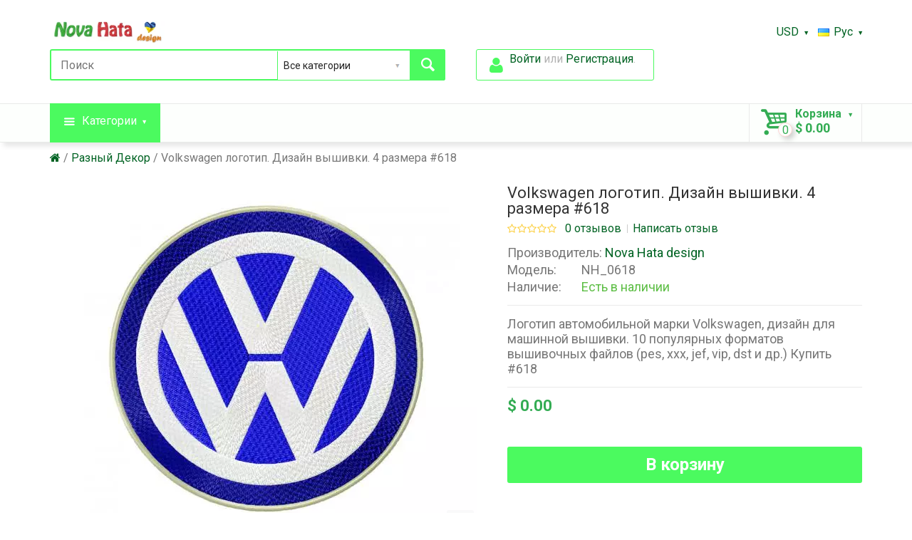

--- FILE ---
content_type: text/html; charset=utf-8
request_url: https://nova-hata.com/various-decor/dizayn-mashinnoy-vyshivki-logotip-volkswagen-618
body_size: 27813
content:
<!DOCTYPE html>
<!--[if IE]><![endif]-->
<!--[if IE 8 ]><html dir="ltr" lang="ru" class="ie8"><![endif]-->
<!--[if IE 9 ]><html dir="ltr" lang="ru" class="ie9"><![endif]-->
<!--[if (gt IE 9)|!(IE)]><!-->
<html dir="ltr" lang="ru">
<!--<![endif]-->
<head>
<meta charset="UTF-8"/>
<meta name="viewport" content="width=device-width, initial-scale=1, maximum-scale=1"/>
<title>Логотип Volkswagen (Дизайн Машинной Вышивки) Купить #618</title>
<base href="https://nova-hata.com/"/>
<meta name="description" content="Логотип автомобильной марки Volkswagen, дизайн для машинной вышивки. 10 популярных форматов вышивочных файлов (pes, xxx, jef, vip, dst и др.) Купить #618"/>
<meta http-equiv="X-UA-Compatible" content="IE=edge"/>
<link href="https://nova-hata.com/dizayn-mashinnoy-vyshivki-logotip-volkswagen-618" rel="canonical"/>
<link href="https://nova-hata.com/image/catalog/xlogo_hata.png.pagespeed.ic.5icT4Nqjyj.webp" rel="icon"/>
<!-- Google tag (gtag.js) -->
<script async src="https://www.googletagmanager.com/gtag/js?id=UA-46921164-1"></script>
<script>window.dataLayer=window.dataLayer||[];function gtag(){dataLayer.push(arguments);}gtag('js',new Date());gtag('config','UA-46921164-1');</script>

<!-- End Google Analytics -->
<!-- Version 2.1.0 -->
<script src="catalog/view/javascript/jquery/jquery-2.1.1.min.js" type="text/javascript"></script>
<link href="catalog/view/javascript/bootstrap/css/bootstrap.min.css" rel="stylesheet" media="screen"/>
<script src="catalog/view/javascript,_bootstrap,_js,_bootstrap.min.js+theme,_shopme,_js,_owl.carousel.min.js+theme,_shopme,_js,_jquery.matchHeight.min.js.pagespeed.jc.jli-AJ0FPp.js"></script><script>eval(mod_pagespeed_a6zkWTqwxW);</script>
<link rel="stylesheet" type="text/css" href="catalog/view/theme,_shopme,_stylesheet,_stylesheet.css+javascript,_font-awesome,_css,_font-awesome.min.css.pagespeed.cc.u6TNkRpTwX.css"/>

<link rel="stylesheet" type="text/css" href="catalog/view/theme/shopme/stylesheet/A.responsive.css.pagespeed.cf.7xAY02xFtM.css"/>
<link rel="stylesheet" type="text/css" href="catalog/view/javascript/A.jquery,,_datetimepicker,,_bootstrap-datetimepicker.min.css+blog,,_colorbox,,_css,,_0,,_colorbox.css,Mcc.Fn7XNrx4fA.css.pagespeed.cf.wZYAvnSZga.css" media="screen"/>

<link rel="stylesheet" type="text/css" href="image/A.seocms.css.pagespeed.cf.CjQB15VGeh.css" media="screen"/>
<style media="screen">.main .blog_stats{margin:-2px 2px 15px}.main .blog_stats span i{margin-right:3px}.main .image{margin-bottom:15px}.main .description{margin-bottom:30px}.main .share_this .text{color:#777;float:left;margin-right:10px;line-height:32px}.bottom_buttons .tag_text{color:#777}.blog_comment{display:table;width:100%;border-bottom:1px solid #eaeaea}.blog_comment .left,.blog_comment .right{display:table-cell;padding:19px;vertical-align:top}.blog_comment .left{padding-right:0;width:100px}.blog_comment .left .fa{display:block;font-size:64px;color:#dfdfe1;background:#f2f2f2;padding:13px 17px 5px}.blog_comment .right .author{color:#999;margin-bottom:10px}.blog_comment .right p b{color:#333}.blog_comment .right .date{font-size:13px}.bottom_buttons.comment_pagination{border-top:none}</style>
<link rel="stylesheet" type="text/css" href="//fonts.googleapis.com/css?family=Roboto:300,400,700,900" media="screen"/>
<script>eval(mod_pagespeed_gzGckUFGV_);</script>
<script>eval(mod_pagespeed_Y3Zpn7OolO);</script>
<script type="text/javascript" src="catalog/view/theme/shopme/js/colorbox/jquery.colorbox-min.js.pagespeed.jm.eGfSh4WaWs.js"></script>
<script type="text/javascript" src="catalog/view/theme/shopme/js/shopme_common.js.pagespeed.jm.2K7TM8U3fB.js"></script>
<script type="text/javascript" src="catalog/view/javascript/jquery/datetimepicker/moment.js.pagespeed.jm.0-Fe-oVIK3.js"></script>
<script type="text/javascript" src="catalog/view/javascript/jquery/datetimepicker/bootstrap-datetimepicker.min.js"></script>
<script type="text/javascript" src="catalog/view/theme/shopme/js/countdown/jquery.countdown_en.js"></script>
<script type="text/javascript" src="catalog/view/javascript/blog/colorbox/jquery.colorbox.js.pagespeed.jm.spme8wc7O-.js"></script>
<script type="text/javascript">//<![CDATA[
jQuery.extend(jQuery.colorbox.settings,{current:"{current} из {total}",previous:"&larr;",next:"&rarr;",close:"закрыть",xhrError:"Не удалось загрузить содержимое.",imgError:"Не удалось загрузить изображение.",slideshowStart:"начать слайд-шоу",slideshowStop:"остановить слайд-шоу"});
//]]></script>
<script type="text/javascript" src="catalog/view/javascript/blog/blog.color.js.pagespeed.jm.h75lcAPdaf.js"></script>
<script type="text/javascript" src="catalog/view/theme/shopme/js/tweetfeed.min.js"></script>
<!-- Global site tag (gtag.js) - Google Analytics -->
<script async src="https://www.googletagmanager.com/gtag/js?id=UA-46281308-1"></script>
<script>window.dataLayer=window.dataLayer||[];function gtag(){dataLayer.push(arguments);}gtag('js',new Date());gtag('config','UA-46281308-1');</script>
<!-- Custom css -->
<!-- Custom script -->

<!-- Custom styling -->
<style>body{background-image:url(catalog/view/theme/shopme/image/patterns/xnone.png.pagespeed.ic.Qgitb8C_pP.webp)}</style> 

<style>body{background-color:#fff}.header_top_line_wrapper,.header3 .header_top_line_wrapper{background:#fff;border-color:#eaeaea}.header_top_line,.header_top_line .welcome_message{color:#777}.header_top_line .welcome_message a,.header_top_line .mini_menu a{color:#333}.header_top_line a:hover{color:#02c72a}.menu_wrapper .outer_container,.menu_wrapper .count,.menu_wrapper .wishlist_compare.icons .count{background:#fdfffd}.main_menu>ul>li>a.v_menu_trigger.plain,.main_menu>ul>li.trigger,.menu_wrapper .wishlist_compare.icons .hover_icon,.menu_wrapper .mini_cart,.main_menu>ul.horizontal>li>a,.header4 .main_menu>ul>li>a.v_menu_trigger.plain,.header4 .menu_wrapper .welcome_message.square,.menu_wrapper .welcome_message.square,.menu_table .menu_cell.menu_holder,.menu_table .menu_cell.right,.menu_wrapper .wishlist_compare.icons .hover_icon:last-child,.header3 .main_menu>ul>li>a.v_menu_trigger.plain,.menu_table .menu_cell.search_holder,.menu_wrapper a.mini_menu_trigger,.main_menu ul.visible-xs>li.trigger{border-color:#eaeaea}@media only screen and (min-width:992px){.main_menu>ul.horizontal>li:first-child>a{border-color:#eaeaea}}.main_menu>ul.horizontal>li>a,.main_menu>ul>li>a.v_menu_trigger.plain,.menu_wrapper .light_color,.menu_wrapper .count,.menu_wrapper .wishlist_compare.icons .count,.menu_wrapper .mini_cart,.menu_wrapper .mini_cart .total,.menu_wrapper .mini_menu_trigger,.menu_wrapper .welcome_message.square,.menu_wrapper .welcome_message.square a{color:#33ac53}.menu_wrapper .main_menu>ul>li:hover>a,.menu_wrapper .main_menu>ul.horizontal>li.current>a,.main_menu ul.links_holder li ul li a:hover,.menu_wrapper ul.vertical>li:hover>a,.menu_wrapper .mini_menu_trigger:hover,.menu_wrapper .mini_menu_trigger.active,.menu_wrapper .v_menu_trigger.active,.menu_wrapper #cart:hover .mini_cart.hover_icon,.menu_wrapper #cart:hover .mini_cart.hover_icon .count,.menu_wrapper .icons .hover_icon:hover,.menu_wrapper .wishlist_compare.icons .hover_icon:hover .count{background:#02c72a!important}a:hover,.button:hover,a:focus,a.selected{color:#00e23a}.mini_menu_trigger:hover,.mini_menu_trigger.active,.dark_bg_color,.dark_bg_color_hover:hover,#list_view_icon.active,#list_view_icon:hover,#grid_view_icon.active,#grid_view_icon:hover,.custom.info2 .single:hover .btn,.main_menu>ul>li:hover>a,.main_menu>ul.horizontal>li.current>a,.main_menu .active,.main_menu ul.links_holder li ul li a:hover,ul.vertical>li:hover>a,.nav-tabs>li.active>a,.nav-tabs>li.active:hover>a,.nav-tabs>li:hover>a,.nav-tabs>li.active>a:focus{background:#02c72a}.dark_hover:hover,.icons .hover_icon:hover .count,.icons .hover_icon:hover,.button-search:hover,#cart:hover .mini_cart.hover_icon,#cart:hover .mini_cart.hover_icon .count{background:#02c72a!important}.dark_color,.promo_message span,#list_view_icon,#grid_view_icon,.action.boxed .btn{color:#02c72a}.light_color{color:#4bfa5f}.light_bg_color, .light_bg_color_hover:hover, .mini_menu ul li ul li a:hover, .mini_menu ul li ul li a.current, .search_wrapper .button-search:not(:hover) {background-color:#4bfa5f!important}.search_wrapper,#search select{border-color:#4bfa5f}.sale_badge{background-color:#ff4557}.price,.price-new{color:#33ac53}.slide_arrow_next:hover,.slide_arrow_prev:hover,.pagination>li.active>span,.pagination>li.active:hover>span,.pagination>li>a:hover{background:#4bfa5f}.btn-default{background-color:#f8f8f8;color:#02c72a}.btn-default:hover,.btn-default:focus,.panel-heading:hover .btn-default{background-color:#02c72a;color:#fff}.btn-primary,.btn-icon.btn-primary{background-color:#4bfa5f;color:#fff}.btn-primary:hover,.btn-primary:focus,.btn.btn-icon.btn-primary:hover,.btn.btn-icon.btn-primary:focus{background-color:#02c72a;color:#fff}</style>
<!-- Custom fonts -->
<link rel="stylesheet" type="text/css" href="//fonts.googleapis.com/css?family=Roboto:300,400,700,900" media="screen"/>
<!-- Bing -->
<script type="text/javascript">(function(c,l,a,r,i,t,y){c[a]=c[a]||function(){(c[a].q=c[a].q||[]).push(arguments)};t=l.createElement(r);t.async=1;t.src="https://www.clarity.ms/tag/"+i;y=l.getElementsByTagName(r)[0];y.parentNode.insertBefore(t,y);})(window,document,"clarity","script","5ugbm251gi");</script>
<!-- End Bing -->
<!--AdSense-->
<script async src="https://pagead2.googlesyndication.com/pagead/js/adsbygoogle.js?client=ca-pub-7121599123933522" crossorigin="anonymous"></script>
<!--End AdSense-->

<link rel="alternate" hreflang="uk" href="https://nova-hata.com/ua/various-decor/dizayn-mashinnoy-vyshivki-logotip-volkswagen-618"/>

<link rel="alternate" hreflang="ru" href="https://nova-hata.com/various-decor/dizayn-mashinnoy-vyshivki-logotip-volkswagen-618"/>

<link rel="alternate" hreflang="en" href="https://nova-hata.com/en/various-decor/dizayn-mashinnoy-vyshivki-logotip-volkswagen-618"/>

<link rel="alternate" hreflang="de" href="https://nova-hata.com/de/various-decor/dizayn-mashinnoy-vyshivki-logotip-volkswagen-618"/>

<link rel="alternate" hreflang="fr" href="https://nova-hata.com/fr/various-decor/dizayn-mashinnoy-vyshivki-logotip-volkswagen-618"/>
</head>
<body class="product-product-234 style-2 full">
<!-- Cookie Control -->

<!-- Old IE Control -->
<div class="outer_container">
<div class="header_wrapper sticky_menu header5">
<div class="container">
<div class="row header">
<!-- logo -->
<div class="col-md-3 tablet_center mobile_center">
<div class="logo tablet_margin_b"><a href="https://nova-hata.com/"><img src="https://nova-hata.com/image/catalog/xlogo_embr_nh_png.png.pagespeed.ic.O94SuL_unn.webp" title="Nova Hata Machine Embroidery Designs" alt="Nova Hata Machine Embroidery Designs"/></a></div>
</div>
<!-- promo -->
<div class="col-sm-8 col-md-6 col-lg-5 mobile_center">
<div class="promo_message mobile_center"></div>
</div>
<!-- language / currency -->
<div class="mini_menu settings col-md-3 col-lg-4 text-right mobile_center">
<ul>
                    <li class="has-sub"><a>USD<i class="icon-down-dir"></i></a>
    <ul style="display:inline">
                    <li><a title="EUR" onclick="$('input[name=\'code\']').attr('value', 'EUR'); $('#currency').submit();">EUR</a></li>
                <li><a class="current">USD</a></li>
        </ul>
</li>
</ul>
<form action="https://nova-hata.com/index.php?route=common/currency/currency" method="post" enctype="multipart/form-data" id="currency">
<input type="hidden" name="code" value=""/>
<input type="hidden" name="redirect" value="https://nova-hata.com/various-decor/dizayn-mashinnoy-vyshivki-logotip-volkswagen-618"/>
</form>
 <ul>
     <li class="has-sub"><a><img src="[data-uri]" alt="Рус" title="Рус"/>Рус<i class="icon-down-dir"></i></a>
 <ul style="display:inline">
         
   <li><a href="https://nova-hata.com/ua/various-decor/dizayn-mashinnoy-vyshivki-logotip-volkswagen-618">
 <img src="[data-uri]" alt="Укр" title="Укр"/>Укр</a></li>
    <li><a class="current"><img src="[data-uri]" alt="Рус" title="Рус"/>Рус</a></li>
    <li><a href="https://nova-hata.com/en/various-decor/dizayn-mashinnoy-vyshivki-logotip-volkswagen-618">
 <img src="[data-uri]" alt="Eng" title="Eng"/>Eng</a></li>
    <li><a href="https://nova-hata.com/de/various-decor/dizayn-mashinnoy-vyshivki-logotip-volkswagen-618">
 <img src="image/flags/de.png" alt="Deu" title="Deu"/>Deu</a></li>
    <li><a href="https://nova-hata.com/fr/various-decor/dizayn-mashinnoy-vyshivki-logotip-volkswagen-618">
 <img src="[data-uri]" alt="Fre" title="Fre"/>Fre</a></li>
  </ul>
</li>
</ul>

</div>
<!-- search -->
<div class="col-sm-7 col-md-5 col-lg-6">
<div class="search_wrapper">
<i class="icon-search button-search hover_icon"></i>
<div id="search">
<input type="text" name="search" class="search_input" placeholder="Поиск" value=""/>
<div class="categories">
<select name="category_id" class="form-control">
<option value="0">Все категории</option>
<option value="59">Все Дизайны</option>
<option value="70">Коллекции Дизайнов</option>
<option value="76">Крестик. Машинная вышивка</option>
<option value="75">Лого, Шевроны, Эмблемы</option>
<option value="63">Абстрактные</option>
<option value="69">&nbsp;&nbsp;&nbsp;-&nbsp;Драконы</option>
<option value="72">Одежда. (Блузы, Рубашки)</option>
<option value="74">Разный Декор</option>
<option value="64">Цветочные орнаменты</option>
<option value="73">Алфавиты и шрифты</option>
<option value="68">Знаки зодиака</option>
<option value="71">Геометрические орнаменты</option>
<option value="66">Музыка</option>
<option value="65">Мультяшные герои</option>
<option value="67">Бесплатные дизайны</option>
</select>
</div>
</div>
</div></div>
<!-- wishlist/compare -->
<div class="col-sm-5 col-md-4 col-lg-3 text-right mobile_center">
<div class="wishlist_compare icons"></div>
<div class="welcome_message square"><div class="welcome_holder"><i class="fa fa-user light_color"></i><span></span> <a href="https://nova-hata.com/index.php?route=common/popup_login" id="popup_login">Войти</a> или <a href="https://nova-hata.com/index.php?route=account/register">Регистрация</a>.</div></div>
</div>
</div>
</div> <!-- container ends -->


<div class="menu_wrapper">
<div class="sticky_wrapper sticky">
<div class="outer_container">
<div class="container">
<div class="menu_table">
  
  <div class="menu_cell nowrap">
  <div class="main_menu">
  
     
      
            <ul><li class="trigger"><a class="v_menu_trigger light_bg_color"><i class="icon icon-menu"></i> Категории<i class="icon-down-dir"></i></a></li>			
      </ul>
      <ul class="categories vertical">
                        <li class="top"><a href="https://nova-hata.com/all_embroidery">Все Дизайны</a></li>
                                <li class="top"><a href="https://nova-hata.com/kollektsii_dizaynov_mashinnoy_vyshivki">Коллекции Дизайнов</a></li>
                                <li class="top"><a href="https://nova-hata.com/designs-for-embroidery-machines-cross-stitch">Крестик. Машинная вышивка</a></li>
                                <li class="top"><a href="https://nova-hata.com/dizayny-mashinnoy-vyshivki-logo-shevrony-emblemy">Лого, Шевроны, Эмблемы</a></li>
                                    <li class="has-sub top"><a class="sub_trigger" href="https://nova-hata.com/abstract">Абстрактные<i class="icon-down-dir"></i></a>
                <div class="wrapper" style="display:inline">
                                    <ul>
                                        <li><a href="https://nova-hata.com/abstract/bragons">Драконы</a></li>
                                      </ul>
                                  </div>
            </li>
                                <li class="top"><a href="https://nova-hata.com/great_machine_designs">Одежда. (Блузы, Рубашки)</a></li>
                                <li class="top"><a href="https://nova-hata.com/various-decor">Разный Декор</a></li>
                                <li class="top"><a href="https://nova-hata.com/floral_ornaments">Цветочные орнаменты</a></li>
                                <li class="top"><a href="https://nova-hata.com/alfavity-shrifty">Алфавиты и шрифты</a></li>
                                <li class="top"><a href="https://nova-hata.com/zodiac_signs">Знаки зодиака</a></li>
                                <li class="top"><a href="https://nova-hata.com/geometricheskiye_ornamenty">Геометрические орнаменты</a></li>
                                <li class="top"><a href="https://nova-hata.com/Music">Музыка</a></li>
                                <li class="top"><a href="https://nova-hata.com/cartoon_characters">Мультяшные герои</a></li>
                                <li class="top"><a href="https://nova-hata.com/free_designs">Бесплатные дизайны</a></li>
                      </ul>
            
    
  </div>
  </div>
  
      <div class="menu_cell menu_holder fill">
      <!--<a class="mini_menu_trigger visible-xs visible-sm"><i class="fa fa-list"></i></a>-->
      <div class="main_menu links">
          
<ul class="links_holder horizontal">
 <!-- foreach sections ends -->
</ul>
 <!-- if sections ends -->      </div>
      </div>
      
            <div class="menu_cell right nowrap">
      
<div id="cart">
<a href="https://nova-hata.com/index.php?route=checkout/cart" id="cart-total">
<div class="mini_cart hover_icon">
<div class="cart_holder">
<i class="icon-basket light_color"></i>
Корзина&nbsp;&nbsp;<i class="icon-down-dir"></i>&nbsp;
<span class="count">0</span> <span class="total"> $ 0.00</span></div>
</div>
</a>
  <div class="content">
        <div class="empty main_font">Ваша корзина пуста!</div>
      </div>
  </div>      </div>
        
</div>
</div> 
</div>
</div>
</div> <!-- menu_wrapper ends --></div> <!-- header_wrapper ends -->
<div class="breadcrumb_wrapper container"></div>
<div id="notification" class="container"></div></div>
</body></html><div class="container">
<ul class="breadcrumb">
        <li><a href="https://nova-hata.com/"><i class="fa fa-home"></i></a></li>
        <li><a href="https://nova-hata.com/various-decor">Разный Декор</a></li>
        <li><a href="https://nova-hata.com/various-decor/dizayn-mashinnoy-vyshivki-logotip-volkswagen-618">Volkswagen логотип. Дизайн вышивки. 4 размера #618</a></li>
      </ul>
   <div class="row">
   
            
               
<div id="content" class="col-sm-12 product" data-i32temscope_mdp data-i32temtype_mdp="http://data-vocabulary.org/Product">
  
  
  <div class="product-info">
        <div class="left">
            <div class="image">
      
            <a href="https://nova-hata.com/image/cache/catalog/Ithem/NH_0618/dizayn-mashinnoy-vyshivki-logotip-volkswagen-618-750x750.jpg" title="Volkswagen логотип. Дизайн вышивки. 4 размера #618" class="cloud-zoom" style="cursor:move" rel="position:'inside', showTitle: false" id='zoom1'><img data-i32temprop_mdp="image" src="https://nova-hata.com/image/cache/catalog/Ithem/NH_0618/xdizayn-mashinnoy-vyshivki-logotip-volkswagen-618-600x508.jpg.pagespeed.ic.BqkB_wUseV.webp" title="Volkswagen логотип. Дизайн вышивки. 4 размера #618" alt="Volkswagen логотип. Дизайн вышивки. 4 размера #618"/></a>
      <!-- zoom link-->
      <a href="https://nova-hata.com/image/cache/catalog/Ithem/NH_0618/dizayn-mashinnoy-vyshivki-logotip-volkswagen-618-750x750.jpg" title="Volkswagen логотип. Дизайн вышивки. 4 размера #618" id="zoom-btn" class="colorbox"><i class="fa fa-expand"></i></a>
            
                                  </div>
            
      
      <div class="image-additional" style="width:600px; height:83px">      
      <ul class="image_carousel">
       <!-- Additional images -->
                <li>
                <a href="https://nova-hata.com/image/cache/catalog/Ithem/NH_0618/maschinenstickerei-design-volkswagen-logo-618-750x750.jpg" title="Volkswagen логотип. Дизайн вышивки. 4 размера #618" class="cloud-zoom-gallery colorbox" rel="useZoom: 'zoom1', smallImage: 'https://nova-hata.com/image/cache/catalog/Ithem/NH_0618/maschinenstickerei-design-volkswagen-logo-618-600x508.jpg'">
                <img src="[data-uri]" title="Volkswagen логотип. Дизайн вышивки. 4 размера #618" alt="Volkswagen логотип. Дизайн вышивки. 4 размера #618"/></a></li>
                
        <!-- Show even the main image among the additional if  -->
                <li><a href="https://nova-hata.com/image/cache/catalog/Ithem/NH_0618/dizayn-mashinnoy-vyshivki-logotip-volkswagen-618-750x750.jpg" title="Volkswagen логотип. Дизайн вышивки. 4 размера #618" class="cloud-zoom-gallery colorbox" rel="useZoom: 'zoom1', smallImage: 'https://nova-hata.com/image/cache/catalog/Ithem/NH_0618/dizayn-mashinnoy-vyshivki-logotip-volkswagen-618-600x508.jpg'"><img src="https://nova-hata.com/image/cache/catalog/Ithem/NH_0618/dizayn-mashinnoy-vyshivki-logotip-volkswagen-618-83x83.jpg" title="Volkswagen логотип. Дизайн вышивки. 4 размера #618" alt="Volkswagen логотип. Дизайн вышивки. 4 размера #618" width="83" height="83"/></a></li>
                </ul>
        
      </div>
      
           <!-- AddThis Button START -->
     <div class="share_buttons">
     <div class="addthis_inline_share_toolbox"> 
			<!--<a class="addthis_button_preferred_1"></a>
			<a class="addthis_button_preferred_2"></a>
			<a class="addthis_button_preferred_3"></a>
			<a class="addthis_button_preferred_4"></a>
			<a class="addthis_button_compact"></a>
            <a class="addthis_counter addthis_bubble_style"></a>-->
			</div>
            </div>
            <div class="span20itbold_h" style="padding-top:15px;"><h4>Поделитесь в соцсетях</h4></div>
	<!-- AddThis Button END -->	
		    </div>
    
   <div class="right" style="margin-left:600px">

    <!-- NextPrevLinks-->
      
      <h1 data-i32temprop_mdp="name">Volkswagen логотип. Дизайн вышивки. 4 размера #618</h1>
      
            <div class="review">
       <span class="rating_stars rating r0">
       <i class="fa fa-star-o"></i><i class="fa fa-star-o"></i><i class="fa fa-star-o"></i><i class="fa fa-star-o"></i><i class="fa fa-star-o"></i>
       </span>
        <a class="to_review" onclick="$('a[href=\'#tab-review\']').trigger('click');">0 отзывов</a>
        <a class="to_review" onclick="$('a[href=\'#tab-review\']').trigger('click');">Написать отзыв</a>
        </div>
        
        <!-- Rich snippet end -->
        
            
        <div class="description">
                <span>Производитель:</span> <a href="https://nova-hata.com/novahata">Nova Hata design</a><br/>
            

        <span>Модель:</span> NH_0618<br/>
        
                
        <span data-i32temprop_mdp="availability" content="in_stock">Наличие:</span> <span class="in_stock">Есть в наличии</span>
        
        </div> <!-- .description ends -->
        
                <div class="short_description">
        <p>Логотип автомобильной марки Volkswagen, дизайн для машинной вышивки. 10 популярных форматов вышивочных файлов (pes, xxx, jef, vip, dst и др.) Купить #618</p>
        </div>
                
                
        <div data-i32temprop_mdp="offerDetails" data-i32temscope_mdp data-i32temtype_mdp="http://data-vocabulary.org/Offer"><!-- Rich snippets start -->
        
        <div class="offer_wrapper">
                        
        
                <div class="price">
        <span data-i32temprop_mdp="price"> $ 0.00</span>
        </div>
                
        
        <meta data-i32temprop_mdp="Currency" content="USD"/>
        </div> 
                
        

       <div id="product">
       
              
       
      
     <!-- <div class="options">
      <div class="form-group">
      <label class="control-label">Количество</label>
      <div class="holder">
      <a class="quantity_button minus arrow_icon">-</a><input type="text" name="quantity" value="1" size="2" id="input-quantity" class="quantity" /><a class="quantity_button plus arrow_icon">+</a>
      </div>
      </div>
      </div>-->
      
      <div class="cart">
         
      
        
      </div> <!-- rich snippet ends -->
          
         
          
    <div class="btn-holder">
    <input type="hidden" name="product_id" value="234"/>
    <button type="submit" id="button-cart" data-loading-text="Загрузка..." class="btn btn-primary btn-lg btn-block success">В корзину</button>
    <!--<a class="btn btn-icon" onclick="wishlist.add('234');" data-toggle="tooltip" title="В закладки"><i class="fa fa-heart"></i></a>
    <a class="btn btn-icon" onclick="compare.add('234');" data-toggle="tooltip" title="В сравнение"><i class="icon-resize-small"></i></a>-->
    </div>
      </div> <!-- Cart ends -->
                      	                    </div>
     
     
         
     <div class="share">
             
       </div> <!-- .share ends -->
       
    </div> <!-- product-info-right END -->
    
    </div> <!-- product-info END -->
   
   
        <div>
    <a href="https://novahata.etsy.com" rel="nofollow" target="_blank"><img src="/image/catalog/blog/xetsy_novahata3.jpg.pagespeed.ic.XCUIJs3xoM.webp" alt="Shop on Etsy" title="Etsy finds"></a></div>
        <div class="faq_wrapper">
<h3>Вопросы оплаты и доставки.</h3>
<div class="panel-group" id="section1" role="tablist" aria-multiselectable="true">
    <div class="panel">
    <div class="panel-heading" role="tab">
      <h4 class="panel-title">
        <a class="accordion-toggle collapsed" data-toggle="collapse" data-parent="#section1" href="#item1-1">
          Как оплатить товар? <div class="btn btn-default"><i class="fa fa-plus"></i><i class="fa fa-minus"></i></div>
        </a>
      </h4>
    </div>
    <div id="item1-1" class="panel-collapse collapse" role="tabpanel">
      <div class="panel-body">
        <div class="row"><div class="col-md-2"></div><div class="col-md-8"><h3 class="text-justify span20itbold_h">Оплатить заказ в нашем магазине можно двумя способами.</h3></div><div class="col-md-2"></div></div><div class="row"><div class="col-md-2"></div><div class="col-md-8"><p class="p_nh20px text-justify">&nbsp;Любой банковской картой (в том числе и виртуальной) или <span style="font-weight: bold; font-style: italic;">Google Pay</span>.</p><p class="p_nh20px text-justify">&nbsp;В процессе оформления выберите способ оплаты <span style="font-weight: bold; font-style: italic;">"FONDY VISA/MasterCard"</span>, подтвердите заказ. Заполните данные банковской карты или выберите <span style="font-weight: bold; font-style: italic;">"Google Pay"</span>. Оплатите.</p><p class="p_nh20px text-justify">&nbsp;Далее вы будете перенаправлены на страницу Вашего банка для ввода кода безопасности, который придет к Вам в СМС. Если код безопасности к Вам не пришел, то следует обратиться в банк выдавший Вам карту.</p><p class="p_nh20px text-justify">После успешного проведения платежа Вы будете перенаправлены на наш сайт а статус заказа перейдет в состояние "Выполнен". Зайдите в свой "Личный кабинет" в раздел "Файлы для скачивания", примерно через 3 -7 минут архив(ы) с вышивальными дизайнами будут готовы к использованию. Загрузите их к себе на компьютер в удобную для Вас папку, распакуйте архивы с дизайнами машинной вышивки, выберите файл(ы) которые понимает Ваша вышивальная машина. Все, приятного вам вышивания и работы над Вашими проэктами.</p></div><div class="col-md-2"></div></div><blockquote><p class="p_nh20px_col text-justify">Обратите внимание: Мы никогда не сохраняем данные ваших карт или любую другую личную информацию о наших клиентах.</p></blockquote>      </div>
    </div>
  </div>
    <div class="panel">
    <div class="panel-heading" role="tab">
      <h4 class="panel-title">
        <a class="accordion-toggle collapsed" data-toggle="collapse" data-parent="#section1" href="#item1-2">
          Когда я получу купленный мной товар? <div class="btn btn-default"><i class="fa fa-plus"></i><i class="fa fa-minus"></i></div>
        </a>
      </h4>
    </div>
    <div id="item1-2" class="panel-collapse collapse" role="tabpanel">
      <div class="panel-body">
        <div class="row"><div class="col-md-2"></div><div class="col-md-8"><h3 class="text-justify span20itbold_h">Все дизайны моментально доступны для скачивания после подтверждения заказа и оплаты.</h3></div><div class="col-md-2"></div></div><div class="row"><div class="col-md-2"></div><div class="col-md-8"><p class="p_nh20px text-justify">&nbsp;После успешного проведения платежа Вы будете перенаправлены на наш сайт а статус заказа перейдет в состояние "Выполнен". Зайдите в свой "Личный кабинет" в раздел "Файлы для скачивания", примерно через 3 -7 минут архив(ы) с вышивальными дизайнами будут готовы к использованию. Загрузите их к себе на компьютер в удобную для Вас папку, распакуйте архивы с дизайнами машинной вышивки, выберите файл(ы) которые понимает Ваша вышивальная машина. Все, приятного вам вышивания и работы над Вашими проэктами.</p></div><div class="col-md-2"></div></div>      </div>
    </div>
  </div>
   </div>
</div>
<script type="text/javascript">$('.hidden.faq').parent().hide();</script>           
  <ul class="nav nav-tabs md">
  
	<li class="active"><a href="#tab-description" data-toggle="tab">Описание</a></li>
                
        <li><a href="#tab-specification" data-toggle="tab">Характеристики</a></li>
       
        <li><a href="#tab-review" data-toggle="tab">Отзывов (0)</a></li>
        
    
        

  </ul>
  
  <div class="tab-content">
  
  <div class="tab-pane fade active in" id="tab-description"><div class="row text-center"><div class="col-sm-12"><h2 style="font-family: &quot;Open Sans&quot;, sans-serif; color: rgb(102, 102, 102);">Дизайн для машинной вышивки, вышивальный файл, форматы (pes, xxx, jef, exp, vip, dst, hus, vp3). Логотип автомобильной марки Volkswagen.&nbsp;4 цвета, 4 размера #0618</h2></div></div><hr><div class="col-sm-12"><p class="text-justify p_nh20px"></p><blockquote><p class="text-justify p_nh20px">&nbsp;Мгновенная загрузка после оплаты (или выбора бесплатного заказа). Все приобретенные вами дизайны находятся в вашей учетной записи в <span class="span20itbold_h">"Личном кабинете"</span> в разделе <span class="span20itbold_h">"Файлы для скачивания".</span></p><p class="text-justify p_nh20px mobile_hide tablet_hide">&nbsp; Вы можете заменить гамму цветов по своему усмотрению. В архиве находится изображение с полной информацией о вышивальных файлах.</p></blockquote><p class="p_nh20px">Посмотрите другие работы в категории <a href="dizayny-mashinnoy-vyshivki-logo-shevrony-emblemy" title="" class="p_nh22bold">"Лого, Шевроны, Эмблемы"</a></p><hr></div><div class="row"><div class="col-sm-6"><h3 class="styl_nh_col_warn">Пожалуйста, обратите внимание:</h3><p class="text-justify p_nh20px">10 Форматов. 6 Цветов. 4 размера:</p><div class="p_nh20px"><ol><li>&nbsp;120 mm&nbsp;x 120 mm.&nbsp; &nbsp;(4,7" x 4,7" in.)&nbsp; &nbsp;St. 31350</li><li>&nbsp;100 mm&nbsp;x 100 mm.&nbsp; &nbsp;(3,9" x 3,9" in.)&nbsp; &nbsp;St. 23000</li><li>&nbsp; &nbsp;80 mm&nbsp;x 80 mm.&nbsp; &nbsp; &nbsp;(3,1" x 3,1" in.)&nbsp; &nbsp;St. 15400</li><li>&nbsp; &nbsp;60 mm&nbsp;x 60 mm.&nbsp; &nbsp; &nbsp;(2,4" x 2,4" in.)&nbsp; &nbsp;St. 9200</li></ol><p class="text-justify p_nh20px mobile_hide tablet_hide">&nbsp;Более детальную информацию о файлах этого дизайна вышивки смотрите вкладку <span class="span20itbold_h">"Характеристики"</span>. А также в каждом архиве с вышивальными файлами находится подробная документация на дизайн.<br></p></div></div><div class="col-sm-6"><div class="row"><blockquote><h3 class="styl_nh_col_warn">Вышивальные форматы файлов включены в ZIP-архив:</h3><div class="p_nh20px"><ul><li>Deco, Brother, Baby Lock: <b>PEC, PES</b></li><li>Husqvarna, Viking: <b>HUS, SEW</b></li><li>Janome, Elna, Kenmore: <b>JEF</b></li><li>Melco: <b>EXP</b></li><li>Compucon, Singer: <b>XXX</b></li><li>Tajima: <b>DST</b></li><li>Pfaff: <b>VIP, VP3</b></li></ul></div></blockquote></div></div></div><div class="row text-center"><div class="col-sm-12"><hr><p class="text-justify p_nh20px mobile_hide tablet_hide">&nbsp; Если у Вас возникнут вопросы по поводу этого дизайна, напишите нам через страницу "Контакты" или через форму обратной связи которая находится с правой стороны на всех страницах сайта.</p><blockquote><p class="text-justify p_nh20px mobile_hide tablet_hide"> Вы можете вышивать дизайны для себя в подарок или на продажу неограниченое количество раз. Продавать сами дизайны в сети в цифровом виде только с разрешения правообладателя. Все права защиены авторским правом. Правообладатель</p><p class="text-right p_nh22bold">© Nova Hata Design.</p></blockquote></div></div>    </div>
  
    <div class="tab-pane fade" id="tab-specification">
    <table class="attribute">
            <thead>
        <tr>
          <td colspan="2">Тип продукта</td>
        </tr>
      </thead>
      <tbody>
                <tr>
          <td>Дизайн машинной вышивки :</td>
          <td>Файл, дизайн для автоматических вышивальных машинок</td>
        </tr>
              </tbody>
            <thead>
        <tr>
          <td colspan="2">Доставка</td>
        </tr>
      </thead>
      <tbody>
                <tr>
          <td>Способ доставки:</td>
          <td>Мгновенная загрузка. После оплаты, через 3 - 7 минут Ваши файлы будут доступны для скачивания в Личном кабинете.  </td>
        </tr>
              </tbody>
            <thead>
        <tr>
          <td colspan="2">Размеры</td>
        </tr>
      </thead>
      <tbody>
                <tr>
          <td>Размер Ш/В 1:</td>
          <td>120 mm x 120 mm.   (4,7&quot; x 4,7&quot; in.)</td>
        </tr>
                <tr>
          <td>Размер Ш/В 2:</td>
          <td>100 mm x 100 mm.   (3,9&quot; x 3,9&quot; in.)</td>
        </tr>
                <tr>
          <td>Размер Ш/В 3:</td>
          <td>80 mm x 80 mm.     (3,1&quot; x 3,1&quot; in.)</td>
        </tr>
                <tr>
          <td>Размер Ш/В 4:</td>
          <td>60 mm x 60 mm.     (2,4&quot; x 2,4&quot; in.)</td>
        </tr>
              </tbody>
            <thead>
        <tr>
          <td colspan="2">Количество стежков</td>
        </tr>
      </thead>
      <tbody>
                <tr>
          <td>Стежков в размере 1:</td>
          <td>St. 31350</td>
        </tr>
                <tr>
          <td>Стежков в размере 2:</td>
          <td>St. 23000</td>
        </tr>
                <tr>
          <td>Стежков в размере 3:</td>
          <td>St. 15400</td>
        </tr>
                <tr>
          <td>Стежков в размере 4:</td>
          <td>St. 9200</td>
        </tr>
              </tbody>
            <thead>
        <tr>
          <td colspan="2">Форматы</td>
        </tr>
      </thead>
      <tbody>
                <tr>
          <td>Форматы машинных файлов:</td>
          <td>Архив ZIP включает следующие форматы файлов:
.PES .XXX .JEF .EXP .VIP .DST .HUS .VP3
Если Вы не нашли нужный формат, напишите мне, я создам его для Вас...</td>
        </tr>
              </tbody>
            <thead>
        <tr>
          <td colspan="2">Цветовая палитра</td>
        </tr>
      </thead>
      <tbody>
                <tr>
          <td>Каталог цветовой палитры:</td>
          <td>&quot;Madeira Rayon&quot;</td>
        </tr>
              </tbody>
          </table>
  </div>
    
    <div class="tab-pane fade" id="tab-review">
    <form id="form-review" class="form-horizontal">
    <div id="review"></div>
    <div class="write_review">
    <h2 id="review-title">Написать отзыв</h2>
                    <div class="alert alert-info main_font">Пожалуйста <a href="https://nova-hata.com/index.php?route=account/login">авторизируйтесь</a> или <a href="https://nova-hata.com/index.php?route=account/register">создайте учетную запись</a> перед тем как написать отзыв</div>
                </div>
                                </form>
                </div>
                
    
  </div>

  	    <h3>Рекомендуемые товары</h3>
   <div class="bordered_content box">
  <div class="product-grid eq_height related carousel grid5">
        <div class="item">
    <div class="left">
        <div class="image_wrap">
        <div class="btn-holder top">
            <!-- wishlist -->
            <!--<a class="btn btn-icon wishlist" onclick="wishlist.add('213');" data-toggle="tooltip" data-placement="right" title="В закладки"><i class="fa fa-heart"></i></a>
            <!-- compare -->
            <!--<a class="btn btn-icon compare" onclick="compare.add('213');" data-toggle="tooltip" title="В сравнение" ><i class="icon-resize-small"></i></a>-->
            <!-- quicklook -->
            <div class="centered">
            <div class="centered_cell">
                        <a class="btn btn-dark qlook quickview" rel="nofollow" href="https://nova-hata.com/index.php?route=product/quickview&amp;product_id=213" data-toggle="tooltip" title="Быстрый просмотр"><i class="fa fa-eye"></i><span>Быстрый просмотр</span></a>
                        <span class="style-4-break"></span>
            <!-- add to cart -->
            <a class="btn btn-primary cart" onclick="cart.add('213', '1');" data-toggle="tooltip" data-placement="left" title="В корзину"><i class="icon-basket"></i><span>В корзину</span></a>
            </div>
            </div>
            </div>
            <div class="image">
                                    <a href="https://nova-hata.com/igralnaya-karta-dama-dizayn-vyshivki-77"><img src="https://nova-hata.com/image/cache/catalog/Ithem/NH_0077/xplaying-card-queen-embroidery-design-77-262x262.jpg.pagespeed.ic.fzd4YdTytm.webp" alt="Дама, игральная карта. 3 размера #77"/></a>
                        </div><!-- image ends -->
            </div><!-- image_wrap ends -->
           </div><!-- left ends -->
            <div class="details_wrap">
            <div class="information_wrapper">
            <div class="name"><a href="https://nova-hata.com/igralnaya-karta-dama-dizayn-vyshivki-77">Дама, игральная карта. 3 размера #77</a></div>
            <div class="price_rating_table ">
                        <div class="price">
                        <span> $ 0.00</span>
                                    </div>
                                    </div><!-- price_rating_table -->
            </div><!-- informtion wrapper ends -->
            <div class="btn-holder bottom">
            <!-- add to cart -->
            <a class="btn btn-primary" onclick="cart.add('213', '1');"><span>В корзину</span></a>
            <!-- wishlist -->
            <!--<a class="btn btn-icon wishlist" onclick="wishlist.add('213');" data-toggle="tooltip" title="В закладки"><i class="fa fa-heart"></i></a>
            <!-- compare -->
            <!--<a class="btn btn-icon compare" onclick="compare.add('213');" data-toggle="tooltip" title="В сравнение"><i class="icon-resize-small"></i></a>-->
            <!-- quicklook -->
            </div>
            <!--<div class="plain_links">
            <a class="plain_link wishlist" onclick="wishlist.add('213');" >В закладки</a>
            <a class="plain_link compare" onclick="compare.add('213');" >В сравнение</a>
            </div>-->
            </div><!-- details_wrap ends -->
        </div><!-- item ends -->
        <div class="item">
    <div class="left">
        <div class="image_wrap">
        <div class="btn-holder top">
            <!-- wishlist -->
            <!--<a class="btn btn-icon wishlist" onclick="wishlist.add('228');" data-toggle="tooltip" data-placement="right" title="В закладки"><i class="fa fa-heart"></i></a>
            <!-- compare -->
            <!--<a class="btn btn-icon compare" onclick="compare.add('228');" data-toggle="tooltip" title="В сравнение" ><i class="icon-resize-small"></i></a>-->
            <!-- quicklook -->
            <div class="centered">
            <div class="centered_cell">
                        <a class="btn btn-dark qlook quickview" rel="nofollow" href="https://nova-hata.com/index.php?route=product/quickview&amp;product_id=228" data-toggle="tooltip" title="Быстрый просмотр"><i class="fa fa-eye"></i><span>Быстрый просмотр</span></a>
                        <span class="style-4-break"></span>
            <!-- add to cart -->
            <a class="btn btn-primary cart" onclick="cart.add('228', '1');" data-toggle="tooltip" data-placement="left" title="В корзину"><i class="icon-basket"></i><span>В корзину</span></a>
            </div>
            </div>
            </div>
            <div class="image">
                                    <a href="https://nova-hata.com/bmw-logo-machine-embroidery-design-615"><img src="https://nova-hata.com/image/cache/catalog/Ithem/NH_0615/xbmw-logo-machine-embroidery-design-615-262x262.jpg.pagespeed.ic.Km2rKA8cmX.webp" alt="БМВ логотип. Дизайн вышивки. 4 размера #615"/></a>
                        </div><!-- image ends -->
            </div><!-- image_wrap ends -->
           </div><!-- left ends -->
            <div class="details_wrap">
            <div class="information_wrapper">
            <div class="name"><a href="https://nova-hata.com/bmw-logo-machine-embroidery-design-615">БМВ логотип. Дизайн вышивки. 4 размера #615</a></div>
            <div class="price_rating_table ">
                        <div class="price">
                        <span> $ 0.00</span>
                                    </div>
                                    </div><!-- price_rating_table -->
            </div><!-- informtion wrapper ends -->
            <div class="btn-holder bottom">
            <!-- add to cart -->
            <a class="btn btn-primary" onclick="cart.add('228', '1');"><span>В корзину</span></a>
            <!-- wishlist -->
            <!--<a class="btn btn-icon wishlist" onclick="wishlist.add('228');" data-toggle="tooltip" title="В закладки"><i class="fa fa-heart"></i></a>
            <!-- compare -->
            <!--<a class="btn btn-icon compare" onclick="compare.add('228');" data-toggle="tooltip" title="В сравнение"><i class="icon-resize-small"></i></a>-->
            <!-- quicklook -->
            </div>
            <!--<div class="plain_links">
            <a class="plain_link wishlist" onclick="wishlist.add('228');" >В закладки</a>
            <a class="plain_link compare" onclick="compare.add('228');" >В сравнение</a>
            </div>-->
            </div><!-- details_wrap ends -->
        </div><!-- item ends -->
        <div class="item">
    <div class="left">
        <div class="image_wrap">
        <div class="btn-holder top">
            <!-- wishlist -->
            <!--<a class="btn btn-icon wishlist" onclick="wishlist.add('231');" data-toggle="tooltip" data-placement="right" title="В закладки"><i class="fa fa-heart"></i></a>
            <!-- compare -->
            <!--<a class="btn btn-icon compare" onclick="compare.add('231');" data-toggle="tooltip" title="В сравнение" ><i class="icon-resize-small"></i></a>-->
            <!-- quicklook -->
            <div class="centered">
            <div class="centered_cell">
                        <a class="btn btn-dark qlook quickview" rel="nofollow" href="https://nova-hata.com/index.php?route=product/quickview&amp;product_id=231" data-toggle="tooltip" title="Быстрый просмотр"><i class="fa fa-eye"></i><span>Быстрый просмотр</span></a>
                        <span class="style-4-break"></span>
            <!-- add to cart -->
            <a class="btn btn-primary cart" onclick="cart.add('231', '1');" data-toggle="tooltip" data-placement="left" title="В корзину"><i class="icon-basket"></i><span>В корзину</span></a>
            </div>
            </div>
            </div>
            <div class="image">
                                    <a href="https://nova-hata.com/machine-embroidery-design-skoda-logo-633"><img src="https://nova-hata.com/image/cache/catalog/Ithem/NH_0633/embroidery-design-logo-skoda-633-262x262.jpg" alt="Skoda логотип. Дизайн вышивки. 4 размера #633"/></a>
                        </div><!-- image ends -->
            </div><!-- image_wrap ends -->
           </div><!-- left ends -->
            <div class="details_wrap">
            <div class="information_wrapper">
            <div class="name"><a href="https://nova-hata.com/machine-embroidery-design-skoda-logo-633">Skoda логотип. Дизайн вышивки. 4 размера #633</a></div>
            <div class="price_rating_table ">
                        <div class="price">
                        <span> $ 0.00</span>
                                    </div>
                                    </div><!-- price_rating_table -->
            </div><!-- informtion wrapper ends -->
            <div class="btn-holder bottom">
            <!-- add to cart -->
            <a class="btn btn-primary" onclick="cart.add('231', '1');"><span>В корзину</span></a>
            <!-- wishlist -->
            <!--<a class="btn btn-icon wishlist" onclick="wishlist.add('231');" data-toggle="tooltip" title="В закладки"><i class="fa fa-heart"></i></a>
            <!-- compare -->
            <!--<a class="btn btn-icon compare" onclick="compare.add('231');" data-toggle="tooltip" title="В сравнение"><i class="icon-resize-small"></i></a>-->
            <!-- quicklook -->
            </div>
            <!--<div class="plain_links">
            <a class="plain_link wishlist" onclick="wishlist.add('231');" >В закладки</a>
            <a class="plain_link compare" onclick="compare.add('231');" >В сравнение</a>
            </div>-->
            </div><!-- details_wrap ends -->
        </div><!-- item ends -->
        <div class="item">
    <div class="left">
        <div class="image_wrap">
        <div class="btn-holder top">
            <!-- wishlist -->
            <!--<a class="btn btn-icon wishlist" onclick="wishlist.add('233');" data-toggle="tooltip" data-placement="right" title="В закладки"><i class="fa fa-heart"></i></a>
            <!-- compare -->
            <!--<a class="btn btn-icon compare" onclick="compare.add('233');" data-toggle="tooltip" title="В сравнение" ><i class="icon-resize-small"></i></a>-->
            <!-- quicklook -->
            <div class="centered">
            <div class="centered_cell">
                        <a class="btn btn-dark qlook quickview" rel="nofollow" href="https://nova-hata.com/index.php?route=product/quickview&amp;product_id=233" data-toggle="tooltip" title="Быстрый просмотр"><i class="fa fa-eye"></i><span>Быстрый просмотр</span></a>
                        <span class="style-4-break"></span>
            <!-- add to cart -->
            <a class="btn btn-primary cart" onclick="cart.add('233', '1');" data-toggle="tooltip" data-placement="left" title="В корзину"><i class="icon-basket"></i><span>В корзину</span></a>
            </div>
            </div>
            </div>
            <div class="image">
                                    <a href="https://nova-hata.com/dizayn-mashinnoy-vyshivki-logotip-audi-617"><img src="https://nova-hata.com/image/cache/catalog/Ithem/NH_0617/xmaschinenstickerei-design-audi-logo-617-262x262.jpg.pagespeed.ic.P12MXO_ayr.webp" alt="Audi логотип. Дизайн вышивки. 4 размера #617"/></a>
                        </div><!-- image ends -->
            </div><!-- image_wrap ends -->
           </div><!-- left ends -->
            <div class="details_wrap">
            <div class="information_wrapper">
            <div class="name"><a href="https://nova-hata.com/dizayn-mashinnoy-vyshivki-logotip-audi-617">Audi логотип. Дизайн вышивки. 4 размера #617</a></div>
            <div class="price_rating_table ">
                        <div class="price">
                        <span> $ 0.00</span>
                                    </div>
                                    </div><!-- price_rating_table -->
            </div><!-- informtion wrapper ends -->
            <div class="btn-holder bottom">
            <!-- add to cart -->
            <a class="btn btn-primary" onclick="cart.add('233', '1');"><span>В корзину</span></a>
            <!-- wishlist -->
            <!--<a class="btn btn-icon wishlist" onclick="wishlist.add('233');" data-toggle="tooltip" title="В закладки"><i class="fa fa-heart"></i></a>
            <!-- compare -->
            <!--<a class="btn btn-icon compare" onclick="compare.add('233');" data-toggle="tooltip" title="В сравнение"><i class="icon-resize-small"></i></a>-->
            <!-- quicklook -->
            </div>
            <!--<div class="plain_links">
            <a class="plain_link wishlist" onclick="wishlist.add('233');" >В закладки</a>
            <a class="plain_link compare" onclick="compare.add('233');" >В сравнение</a>
            </div>-->
            </div><!-- details_wrap ends -->
        </div><!-- item ends -->
        <div class="item">
    <div class="left">
        <div class="image_wrap">
        <div class="btn-holder top">
            <!-- wishlist -->
            <!--<a class="btn btn-icon wishlist" onclick="wishlist.add('235');" data-toggle="tooltip" data-placement="right" title="В закладки"><i class="fa fa-heart"></i></a>
            <!-- compare -->
            <!--<a class="btn btn-icon compare" onclick="compare.add('235');" data-toggle="tooltip" title="В сравнение" ><i class="icon-resize-small"></i></a>-->
            <!-- quicklook -->
            <div class="centered">
            <div class="centered_cell">
                        <a class="btn btn-dark qlook quickview" rel="nofollow" href="https://nova-hata.com/index.php?route=product/quickview&amp;product_id=235" data-toggle="tooltip" title="Быстрый просмотр"><i class="fa fa-eye"></i><span>Быстрый просмотр</span></a>
                        <span class="style-4-break"></span>
            <!-- add to cart -->
            <a class="btn btn-primary cart" onclick="cart.add('235', '1');" data-toggle="tooltip" data-placement="left" title="В корзину"><i class="icon-basket"></i><span>В корзину</span></a>
            </div>
            </div>
            </div>
            <div class="image">
                                    <a href="https://nova-hata.com/dizayn-mashinnoy-vyshivki-logotip-volvo-628"><img src="https://nova-hata.com/image/cache/catalog/Ithem/NH_0628/xmachine-embroidery-design-logo-volvo-628-262x262.jpg.pagespeed.ic.iB5KEG-eRI.webp" alt="Volvo логотип. Дизайн вышивки. 4 размера #628"/></a>
                        </div><!-- image ends -->
            </div><!-- image_wrap ends -->
           </div><!-- left ends -->
            <div class="details_wrap">
            <div class="information_wrapper">
            <div class="name"><a href="https://nova-hata.com/dizayn-mashinnoy-vyshivki-logotip-volvo-628">Volvo логотип. Дизайн вышивки. 4 размера #628</a></div>
            <div class="price_rating_table ">
                        <div class="price">
                        <span> $ 0.00</span>
                                    </div>
                                    </div><!-- price_rating_table -->
            </div><!-- informtion wrapper ends -->
            <div class="btn-holder bottom">
            <!-- add to cart -->
            <a class="btn btn-primary" onclick="cart.add('235', '1');"><span>В корзину</span></a>
            <!-- wishlist -->
            <!--<a class="btn btn-icon wishlist" onclick="wishlist.add('235');" data-toggle="tooltip" title="В закладки"><i class="fa fa-heart"></i></a>
            <!-- compare -->
            <!--<a class="btn btn-icon compare" onclick="compare.add('235');" data-toggle="tooltip" title="В сравнение"><i class="icon-resize-small"></i></a>-->
            <!-- quicklook -->
            </div>
            <!--<div class="plain_links">
            <a class="plain_link wishlist" onclick="wishlist.add('235');" >В закладки</a>
            <a class="plain_link compare" onclick="compare.add('235');" >В сравнение</a>
            </div>-->
            </div><!-- details_wrap ends -->
        </div><!-- item ends -->
        <div class="item">
    <div class="left">
        <div class="image_wrap">
        <div class="btn-holder top">
            <!-- wishlist -->
            <!--<a class="btn btn-icon wishlist" onclick="wishlist.add('236');" data-toggle="tooltip" data-placement="right" title="В закладки"><i class="fa fa-heart"></i></a>
            <!-- compare -->
            <!--<a class="btn btn-icon compare" onclick="compare.add('236');" data-toggle="tooltip" title="В сравнение" ><i class="icon-resize-small"></i></a>-->
            <!-- quicklook -->
            <div class="centered">
            <div class="centered_cell">
                        <a class="btn btn-dark qlook quickview" rel="nofollow" href="https://nova-hata.com/index.php?route=product/quickview&amp;product_id=236" data-toggle="tooltip" title="Быстрый просмотр"><i class="fa fa-eye"></i><span>Быстрый просмотр</span></a>
                        <span class="style-4-break"></span>
            <!-- add to cart -->
            <a class="btn btn-primary cart" onclick="cart.add('236', '1');" data-toggle="tooltip" data-placement="left" title="В корзину"><i class="icon-basket"></i><span>В корзину</span></a>
            </div>
            </div>
            </div>
            <div class="image">
                                    <a href="https://nova-hata.com/deutschland-flagge-maschinenstickerei-design-652-2"><img src="https://nova-hata.com/image/cache/catalog/Ithem/NH_0652-2/flag-germanii-dizayn-mashinnoy-vyshivki-652-2-262x262.jpg" alt="Флаг Германии, дизайн машинной вышивки. Скачать. #652-2"/></a>
                        </div><!-- image ends -->
            </div><!-- image_wrap ends -->
           </div><!-- left ends -->
            <div class="details_wrap">
            <div class="information_wrapper">
            <div class="name"><a href="https://nova-hata.com/deutschland-flagge-maschinenstickerei-design-652-2">Флаг Германии, дизайн машинной вышивки. Скачать. #652-2</a></div>
            <div class="price_rating_table ">
                        <div class="price">
                        <span> $ 0.00</span>
                                    </div>
                                    </div><!-- price_rating_table -->
            </div><!-- informtion wrapper ends -->
            <div class="btn-holder bottom">
            <!-- add to cart -->
            <a class="btn btn-primary" onclick="cart.add('236', '1');"><span>В корзину</span></a>
            <!-- wishlist -->
            <!--<a class="btn btn-icon wishlist" onclick="wishlist.add('236');" data-toggle="tooltip" title="В закладки"><i class="fa fa-heart"></i></a>
            <!-- compare -->
            <!--<a class="btn btn-icon compare" onclick="compare.add('236');" data-toggle="tooltip" title="В сравнение"><i class="icon-resize-small"></i></a>-->
            <!-- quicklook -->
            </div>
            <!--<div class="plain_links">
            <a class="plain_link wishlist" onclick="wishlist.add('236');" >В закладки</a>
            <a class="plain_link compare" onclick="compare.add('236');" >В сравнение</a>
            </div>-->
            </div><!-- details_wrap ends -->
        </div><!-- item ends -->
        <div class="item">
    <div class="left">
        <div class="image_wrap">
        <div class="btn-holder top">
            <!-- wishlist -->
            <!--<a class="btn btn-icon wishlist" onclick="wishlist.add('238');" data-toggle="tooltip" data-placement="right" title="В закладки"><i class="fa fa-heart"></i></a>
            <!-- compare -->
            <!--<a class="btn btn-icon compare" onclick="compare.add('238');" data-toggle="tooltip" title="В сравнение" ><i class="icon-resize-small"></i></a>-->
            <!-- quicklook -->
            <div class="centered">
            <div class="centered_cell">
                        <a class="btn btn-dark qlook quickview" rel="nofollow" href="https://nova-hata.com/index.php?route=product/quickview&amp;product_id=238" data-toggle="tooltip" title="Быстрый просмотр"><i class="fa fa-eye"></i><span>Быстрый просмотр</span></a>
                        <span class="style-4-break"></span>
            <!-- add to cart -->
            <a class="btn btn-primary cart" onclick="cart.add('238', '1');" data-toggle="tooltip" data-placement="left" title="В корзину"><i class="icon-basket"></i><span>В корзину</span></a>
            </div>
            </div>
            </div>
            <div class="image">
                                    <a href="https://nova-hata.com/canadian-flag-machine-embroidery-design-652-1"><img src="https://nova-hata.com/image/cache/catalog/Ithem/NH_0652-1/xkanadskiy-flag-dizayn-mashinnoy-vyshivki-652-1-262x262.jpg.pagespeed.ic.Vqx6WuQgyq.webp" alt="Флаг Канады, дизайн машинной вышивки. Скачать. #652-1"/></a>
                        </div><!-- image ends -->
            </div><!-- image_wrap ends -->
           </div><!-- left ends -->
            <div class="details_wrap">
            <div class="information_wrapper">
            <div class="name"><a href="https://nova-hata.com/canadian-flag-machine-embroidery-design-652-1">Флаг Канады, дизайн машинной вышивки. Скачать. #652-1</a></div>
            <div class="price_rating_table ">
                        <div class="price">
                        <span> $ 0.00</span>
                                    </div>
                                    </div><!-- price_rating_table -->
            </div><!-- informtion wrapper ends -->
            <div class="btn-holder bottom">
            <!-- add to cart -->
            <a class="btn btn-primary" onclick="cart.add('238', '1');"><span>В корзину</span></a>
            <!-- wishlist -->
            <!--<a class="btn btn-icon wishlist" onclick="wishlist.add('238');" data-toggle="tooltip" title="В закладки"><i class="fa fa-heart"></i></a>
            <!-- compare -->
            <!--<a class="btn btn-icon compare" onclick="compare.add('238');" data-toggle="tooltip" title="В сравнение"><i class="icon-resize-small"></i></a>-->
            <!-- quicklook -->
            </div>
            <!--<div class="plain_links">
            <a class="plain_link wishlist" onclick="wishlist.add('238');" >В закладки</a>
            <a class="plain_link compare" onclick="compare.add('238');" >В сравнение</a>
            </div>-->
            </div><!-- details_wrap ends -->
        </div><!-- item ends -->
        <div class="item">
    <div class="left">
        <div class="image_wrap">
        <div class="btn-holder top">
            <!-- wishlist -->
            <!--<a class="btn btn-icon wishlist" onclick="wishlist.add('243');" data-toggle="tooltip" data-placement="right" title="В закладки"><i class="fa fa-heart"></i></a>
            <!-- compare -->
            <!--<a class="btn btn-icon compare" onclick="compare.add('243');" data-toggle="tooltip" title="В сравнение" ><i class="icon-resize-small"></i></a>-->
            <!-- quicklook -->
            <div class="centered">
            <div class="centered_cell">
                        <a class="btn btn-dark qlook quickview" rel="nofollow" href="https://nova-hata.com/index.php?route=product/quickview&amp;product_id=243" data-toggle="tooltip" title="Быстрый просмотр"><i class="fa fa-eye"></i><span>Быстрый просмотр</span></a>
                        <span class="style-4-break"></span>
            <!-- add to cart -->
            <a class="btn btn-primary cart" onclick="cart.add('243', '1');" data-toggle="tooltip" data-placement="left" title="В корзину"><i class="icon-basket"></i><span>В корзину</span></a>
            </div>
            </div>
            </div>
            <div class="image">
                                    <a href="https://nova-hata.com/dizayn-dlya-mashinnoy-vyshivki-logotip-honda-650-1"><img src="https://nova-hata.com/image/cache/catalog/Ithem/NH_0650-1/xdesign-for-machine-embroidery-logo-honda-650-1-262x262.jpg.pagespeed.ic.JYRaSDfnXL.webp" alt="Honda логотип. Дизайн вышивки. 4 размера #650-1"/></a>
                        </div><!-- image ends -->
            </div><!-- image_wrap ends -->
           </div><!-- left ends -->
            <div class="details_wrap">
            <div class="information_wrapper">
            <div class="name"><a href="https://nova-hata.com/dizayn-dlya-mashinnoy-vyshivki-logotip-honda-650-1">Honda логотип. Дизайн вышивки. 4 размера #650-1</a></div>
            <div class="price_rating_table ">
                        <div class="price">
                        <span> $ 0.00</span>
                                    </div>
                                    </div><!-- price_rating_table -->
            </div><!-- informtion wrapper ends -->
            <div class="btn-holder bottom">
            <!-- add to cart -->
            <a class="btn btn-primary" onclick="cart.add('243', '1');"><span>В корзину</span></a>
            <!-- wishlist -->
            <!--<a class="btn btn-icon wishlist" onclick="wishlist.add('243');" data-toggle="tooltip" title="В закладки"><i class="fa fa-heart"></i></a>
            <!-- compare -->
            <!--<a class="btn btn-icon compare" onclick="compare.add('243');" data-toggle="tooltip" title="В сравнение"><i class="icon-resize-small"></i></a>-->
            <!-- quicklook -->
            </div>
            <!--<div class="plain_links">
            <a class="plain_link wishlist" onclick="wishlist.add('243');" >В закладки</a>
            <a class="plain_link compare" onclick="compare.add('243');" >В сравнение</a>
            </div>-->
            </div><!-- details_wrap ends -->
        </div><!-- item ends -->
        <div class="item">
    <div class="left">
        <div class="image_wrap">
        <div class="btn-holder top">
            <!-- wishlist -->
            <!--<a class="btn btn-icon wishlist" onclick="wishlist.add('244');" data-toggle="tooltip" data-placement="right" title="В закладки"><i class="fa fa-heart"></i></a>
            <!-- compare -->
            <!--<a class="btn btn-icon compare" onclick="compare.add('244');" data-toggle="tooltip" title="В сравнение" ><i class="icon-resize-small"></i></a>-->
            <!-- quicklook -->
            <div class="centered">
            <div class="centered_cell">
                        <a class="btn btn-dark qlook quickview" rel="nofollow" href="https://nova-hata.com/index.php?route=product/quickview&amp;product_id=244" data-toggle="tooltip" title="Быстрый просмотр"><i class="fa fa-eye"></i><span>Быстрый просмотр</span></a>
                        <span class="style-4-break"></span>
            <!-- add to cart -->
            <a class="btn btn-primary cart" onclick="cart.add('244', '1');" data-toggle="tooltip" data-placement="left" title="В корзину"><i class="icon-basket"></i><span>В корзину</span></a>
            </div>
            </div>
            </div>
            <div class="image">
                                    <a href="https://nova-hata.com/honda-totenkopf-logo-stickerei-design-650-3"><img src="https://nova-hata.com/image/cache/catalog/Ithem/NH_0650-3/logotip-honda-cherep-dizayn-vyshivki-650-3-262x262.jpg" alt="Honda череп, логотип. Дизайн вышивки. 4 размера #650-3"/></a>
                        </div><!-- image ends -->
            </div><!-- image_wrap ends -->
           </div><!-- left ends -->
            <div class="details_wrap">
            <div class="information_wrapper">
            <div class="name"><a href="https://nova-hata.com/honda-totenkopf-logo-stickerei-design-650-3">Honda череп, логотип. Дизайн вышивки. 4 размера #650-3</a></div>
            <div class="price_rating_table ">
                        <div class="price">
                        <span> $ 0.00</span>
                                    </div>
                                    </div><!-- price_rating_table -->
            </div><!-- informtion wrapper ends -->
            <div class="btn-holder bottom">
            <!-- add to cart -->
            <a class="btn btn-primary" onclick="cart.add('244', '1');"><span>В корзину</span></a>
            <!-- wishlist -->
            <!--<a class="btn btn-icon wishlist" onclick="wishlist.add('244');" data-toggle="tooltip" title="В закладки"><i class="fa fa-heart"></i></a>
            <!-- compare -->
            <!--<a class="btn btn-icon compare" onclick="compare.add('244');" data-toggle="tooltip" title="В сравнение"><i class="icon-resize-small"></i></a>-->
            <!-- quicklook -->
            </div>
            <!--<div class="plain_links">
            <a class="plain_link wishlist" onclick="wishlist.add('244');" >В закладки</a>
            <a class="plain_link compare" onclick="compare.add('244');" >В сравнение</a>
            </div>-->
            </div><!-- details_wrap ends -->
        </div><!-- item ends -->
        <div class="item">
    <div class="left">
        <div class="image_wrap">
        <div class="btn-holder top">
            <!-- wishlist -->
            <!--<a class="btn btn-icon wishlist" onclick="wishlist.add('246');" data-toggle="tooltip" data-placement="right" title="В закладки"><i class="fa fa-heart"></i></a>
            <!-- compare -->
            <!--<a class="btn btn-icon compare" onclick="compare.add('246');" data-toggle="tooltip" title="В сравнение" ><i class="icon-resize-small"></i></a>-->
            <!-- quicklook -->
            <div class="centered">
            <div class="centered_cell">
                        <a class="btn btn-dark qlook quickview" rel="nofollow" href="https://nova-hata.com/index.php?route=product/quickview&amp;product_id=246" data-toggle="tooltip" title="Быстрый просмотр"><i class="fa fa-eye"></i><span>Быстрый просмотр</span></a>
                        <span class="style-4-break"></span>
            <!-- add to cart -->
            <a class="btn btn-primary cart" onclick="cart.add('246', '1');" data-toggle="tooltip" data-placement="left" title="В корзину"><i class="icon-basket"></i><span>В корзину</span></a>
            </div>
            </div>
            </div>
            <div class="image">
                                    <a href="https://nova-hata.com/machine-embroidery-design-honda-logo-with-fender-650-2"><img src="https://nova-hata.com/image/cache/catalog/Ithem/NH_0650-2/xdizayn-mashinnoy-vyshivki-logotip-khonda-s-krylom-650-2-262x262.jpg.pagespeed.ic.c_AJlAfldH.webp" alt="Honda логотип с крылом. Дизайн вышивки. 4 размера #650-2"/></a>
                        </div><!-- image ends -->
            </div><!-- image_wrap ends -->
           </div><!-- left ends -->
            <div class="details_wrap">
            <div class="information_wrapper">
            <div class="name"><a href="https://nova-hata.com/machine-embroidery-design-honda-logo-with-fender-650-2">Honda логотип с крылом. Дизайн вышивки. 4 размера #650-2</a></div>
            <div class="price_rating_table ">
                        <div class="price">
                        <span> $ 0.00</span>
                                    </div>
                                    </div><!-- price_rating_table -->
            </div><!-- informtion wrapper ends -->
            <div class="btn-holder bottom">
            <!-- add to cart -->
            <a class="btn btn-primary" onclick="cart.add('246', '1');"><span>В корзину</span></a>
            <!-- wishlist -->
            <!--<a class="btn btn-icon wishlist" onclick="wishlist.add('246');" data-toggle="tooltip" title="В закладки"><i class="fa fa-heart"></i></a>
            <!-- compare -->
            <!--<a class="btn btn-icon compare" onclick="compare.add('246');" data-toggle="tooltip" title="В сравнение"><i class="icon-resize-small"></i></a>-->
            <!-- quicklook -->
            </div>
            <!--<div class="plain_links">
            <a class="plain_link wishlist" onclick="wishlist.add('246');" >В закладки</a>
            <a class="plain_link compare" onclick="compare.add('246');" >В сравнение</a>
            </div>-->
            </div><!-- details_wrap ends -->
        </div><!-- item ends -->
        <div class="item">
    <div class="left">
        <div class="image_wrap">
        <div class="btn-holder top">
            <!-- wishlist -->
            <!--<a class="btn btn-icon wishlist" onclick="wishlist.add('252');" data-toggle="tooltip" data-placement="right" title="В закладки"><i class="fa fa-heart"></i></a>
            <!-- compare -->
            <!--<a class="btn btn-icon compare" onclick="compare.add('252');" data-toggle="tooltip" title="В сравнение" ><i class="icon-resize-small"></i></a>-->
            <!-- quicklook -->
            <div class="centered">
            <div class="centered_cell">
                        <a class="btn btn-dark qlook quickview" rel="nofollow" href="https://nova-hata.com/index.php?route=product/quickview&amp;product_id=252" data-toggle="tooltip" title="Быстрый просмотр"><i class="fa fa-eye"></i><span>Быстрый просмотр</span></a>
                        <span class="style-4-break"></span>
            <!-- add to cart -->
            <a class="btn btn-primary cart" onclick="cart.add('252', '1');" data-toggle="tooltip" data-placement="left" title="В корзину"><i class="icon-basket"></i><span>В корзину</span></a>
            </div>
            </div>
            </div>
            <div class="image">
                                    <a href="https://nova-hata.com/chevron-hunting-and-fishing-020"><img src="https://nova-hata.com/image/cache/catalog/Ithem/NH_0020/shevron-okhota-i-rybalka-020-262x262.jpg" alt="Охота и рыбалка. Дизайн машинной вышивки. 3 размера #020"/></a>
                        </div><!-- image ends -->
            </div><!-- image_wrap ends -->
           </div><!-- left ends -->
            <div class="details_wrap">
            <div class="information_wrapper">
            <div class="name"><a href="https://nova-hata.com/chevron-hunting-and-fishing-020">Охота и рыбалка. Дизайн машинной вышивки. 3 размера #020</a></div>
            <div class="price_rating_table ">
                        <div class="price">
                        <span> $ 0.00</span>
                                    </div>
                                    </div><!-- price_rating_table -->
            </div><!-- informtion wrapper ends -->
            <div class="btn-holder bottom">
            <!-- add to cart -->
            <a class="btn btn-primary" onclick="cart.add('252', '1');"><span>В корзину</span></a>
            <!-- wishlist -->
            <!--<a class="btn btn-icon wishlist" onclick="wishlist.add('252');" data-toggle="tooltip" title="В закладки"><i class="fa fa-heart"></i></a>
            <!-- compare -->
            <!--<a class="btn btn-icon compare" onclick="compare.add('252');" data-toggle="tooltip" title="В сравнение"><i class="icon-resize-small"></i></a>-->
            <!-- quicklook -->
            </div>
            <!--<div class="plain_links">
            <a class="plain_link wishlist" onclick="wishlist.add('252');" >В закладки</a>
            <a class="plain_link compare" onclick="compare.add('252');" >В сравнение</a>
            </div>-->
            </div><!-- details_wrap ends -->
        </div><!-- item ends -->
        <div class="item">
    <div class="left">
        <div class="image_wrap">
        <div class="btn-holder top">
            <!-- wishlist -->
            <!--<a class="btn btn-icon wishlist" onclick="wishlist.add('253');" data-toggle="tooltip" data-placement="right" title="В закладки"><i class="fa fa-heart"></i></a>
            <!-- compare -->
            <!--<a class="btn btn-icon compare" onclick="compare.add('253');" data-toggle="tooltip" title="В сравнение" ><i class="icon-resize-small"></i></a>-->
            <!-- quicklook -->
            <div class="centered">
            <div class="centered_cell">
                        <a class="btn btn-dark qlook quickview" rel="nofollow" href="https://nova-hata.com/index.php?route=product/quickview&amp;product_id=253" data-toggle="tooltip" title="Быстрый просмотр"><i class="fa fa-eye"></i><span>Быстрый просмотр</span></a>
                        <span class="style-4-break"></span>
            <!-- add to cart -->
            <a class="btn btn-primary cart" onclick="cart.add('253', '1');" data-toggle="tooltip" data-placement="left" title="В корзину"><i class="icon-basket"></i><span>В корзину</span></a>
            </div>
            </div>
            </div>
            <div class="image">
                                    <a href="https://nova-hata.com/logotip-bmv-dizayn-mashinnoy-vyshivki-615-2"><img src="https://nova-hata.com/image/cache/catalog/Ithem/NH_0615-2/xmotif-de-broderie-machine-logo-bmw-615-2-262x262.jpg.pagespeed.ic.mnx3vI4UED.webp" alt="БМВ M Power логотип. Дизайн вышивки. 4 размера #615-2"/></a>
                        </div><!-- image ends -->
            </div><!-- image_wrap ends -->
           </div><!-- left ends -->
            <div class="details_wrap">
            <div class="information_wrapper">
            <div class="name"><a href="https://nova-hata.com/logotip-bmv-dizayn-mashinnoy-vyshivki-615-2">БМВ M Power логотип. Дизайн вышивки. 4 размера #615-2</a></div>
            <div class="price_rating_table ">
                        <div class="price">
                        <span> $ 0.00</span>
                                    </div>
                                    </div><!-- price_rating_table -->
            </div><!-- informtion wrapper ends -->
            <div class="btn-holder bottom">
            <!-- add to cart -->
            <a class="btn btn-primary" onclick="cart.add('253', '1');"><span>В корзину</span></a>
            <!-- wishlist -->
            <!--<a class="btn btn-icon wishlist" onclick="wishlist.add('253');" data-toggle="tooltip" title="В закладки"><i class="fa fa-heart"></i></a>
            <!-- compare -->
            <!--<a class="btn btn-icon compare" onclick="compare.add('253');" data-toggle="tooltip" title="В сравнение"><i class="icon-resize-small"></i></a>-->
            <!-- quicklook -->
            </div>
            <!--<div class="plain_links">
            <a class="plain_link wishlist" onclick="wishlist.add('253');" >В закладки</a>
            <a class="plain_link compare" onclick="compare.add('253');" >В сравнение</a>
            </div>-->
            </div><!-- details_wrap ends -->
        </div><!-- item ends -->
        <div class="item">
    <div class="left">
        <div class="image_wrap">
        <div class="btn-holder top">
            <!-- wishlist -->
            <!--<a class="btn btn-icon wishlist" onclick="wishlist.add('256');" data-toggle="tooltip" data-placement="right" title="В закладки"><i class="fa fa-heart"></i></a>
            <!-- compare -->
            <!--<a class="btn btn-icon compare" onclick="compare.add('256');" data-toggle="tooltip" title="В сравнение" ><i class="icon-resize-small"></i></a>-->
            <!-- quicklook -->
            <div class="centered">
            <div class="centered_cell">
                        <a class="btn btn-dark qlook quickview" rel="nofollow" href="https://nova-hata.com/index.php?route=product/quickview&amp;product_id=256" data-toggle="tooltip" title="Быстрый просмотр"><i class="fa fa-eye"></i><span>Быстрый просмотр</span></a>
                        <span class="style-4-break"></span>
            <!-- add to cart -->
            <a class="btn btn-primary cart" onclick="cart.add('256', '1');" data-toggle="tooltip" data-placement="left" title="В корзину"><i class="icon-basket"></i><span>В корзину</span></a>
            </div>
            </div>
            </div>
            <div class="image">
                                    <a href="https://nova-hata.com/harli-devidson-logotip-dizayn-vyshivki-659-1"><img src="https://nova-hata.com/image/cache/catalog/Ithem/NH_0659-1/logotip-kharli-devidson-dizayn-vyshivki-659-1-262x262.jpg" alt="Харли Дэвидсон логотип. Дизайн вышивки. 3 размера #659-1"/></a>
                        </div><!-- image ends -->
            </div><!-- image_wrap ends -->
           </div><!-- left ends -->
            <div class="details_wrap">
            <div class="information_wrapper">
            <div class="name"><a href="https://nova-hata.com/harli-devidson-logotip-dizayn-vyshivki-659-1">Харли Дэвидсон логотип. Дизайн вышивки. 3 размера #659-1</a></div>
            <div class="price_rating_table ">
                        <div class="price">
                        <span> $ 0.00</span>
                                    </div>
                                    </div><!-- price_rating_table -->
            </div><!-- informtion wrapper ends -->
            <div class="btn-holder bottom">
            <!-- add to cart -->
            <a class="btn btn-primary" onclick="cart.add('256', '1');"><span>В корзину</span></a>
            <!-- wishlist -->
            <!--<a class="btn btn-icon wishlist" onclick="wishlist.add('256');" data-toggle="tooltip" title="В закладки"><i class="fa fa-heart"></i></a>
            <!-- compare -->
            <!--<a class="btn btn-icon compare" onclick="compare.add('256');" data-toggle="tooltip" title="В сравнение"><i class="icon-resize-small"></i></a>-->
            <!-- quicklook -->
            </div>
            <!--<div class="plain_links">
            <a class="plain_link wishlist" onclick="wishlist.add('256');" >В закладки</a>
            <a class="plain_link compare" onclick="compare.add('256');" >В сравнение</a>
            </div>-->
            </div><!-- details_wrap ends -->
        </div><!-- item ends -->
        <div class="item">
    <div class="left">
        <div class="image_wrap">
        <div class="btn-holder top">
            <!-- wishlist -->
            <!--<a class="btn btn-icon wishlist" onclick="wishlist.add('259');" data-toggle="tooltip" data-placement="right" title="В закладки"><i class="fa fa-heart"></i></a>
            <!-- compare -->
            <!--<a class="btn btn-icon compare" onclick="compare.add('259');" data-toggle="tooltip" title="В сравнение" ><i class="icon-resize-small"></i></a>-->
            <!-- quicklook -->
            <div class="centered">
            <div class="centered_cell">
                        <a class="btn btn-dark qlook quickview" rel="nofollow" href="https://nova-hata.com/index.php?route=product/quickview&amp;product_id=259" data-toggle="tooltip" title="Быстрый просмотр"><i class="fa fa-eye"></i><span>Быстрый просмотр</span></a>
                        <span class="style-4-break"></span>
            <!-- add to cart -->
            <a class="btn btn-primary cart" onclick="cart.add('259', '1');" data-toggle="tooltip" data-placement="left" title="В корзину"><i class="icon-basket"></i><span>В корзину</span></a>
            </div>
            </div>
            </div>
            <div class="image">
                                    <a href="https://nova-hata.com/galstuk-adidas-dizayn-mashinnoy-vyshivki-236"><img src="https://nova-hata.com/image/cache/catalog/Ithem/NH_0236/conception-de-broderie-de-machine-a-cravate-adidas-236-262x262.jpg" alt="Галстук адидас. Дизайн машинной вышивки. 2 размера #236"/></a>
                        </div><!-- image ends -->
            </div><!-- image_wrap ends -->
           </div><!-- left ends -->
            <div class="details_wrap">
            <div class="information_wrapper">
            <div class="name"><a href="https://nova-hata.com/galstuk-adidas-dizayn-mashinnoy-vyshivki-236">Галстук адидас. Дизайн машинной вышивки. 2 размера #236</a></div>
            <div class="price_rating_table ">
                        <div class="price">
                        <span> $ 0.00</span>
                                    </div>
                                    </div><!-- price_rating_table -->
            </div><!-- informtion wrapper ends -->
            <div class="btn-holder bottom">
            <!-- add to cart -->
            <a class="btn btn-primary" onclick="cart.add('259', '1');"><span>В корзину</span></a>
            <!-- wishlist -->
            <!--<a class="btn btn-icon wishlist" onclick="wishlist.add('259');" data-toggle="tooltip" title="В закладки"><i class="fa fa-heart"></i></a>
            <!-- compare -->
            <!--<a class="btn btn-icon compare" onclick="compare.add('259');" data-toggle="tooltip" title="В сравнение"><i class="icon-resize-small"></i></a>-->
            <!-- quicklook -->
            </div>
            <!--<div class="plain_links">
            <a class="plain_link wishlist" onclick="wishlist.add('259');" >В закладки</a>
            <a class="plain_link compare" onclick="compare.add('259');" >В сравнение</a>
            </div>-->
            </div><!-- details_wrap ends -->
        </div><!-- item ends -->
        <div class="item">
    <div class="left">
        <div class="image_wrap">
        <div class="btn-holder top">
            <!-- wishlist -->
            <!--<a class="btn btn-icon wishlist" onclick="wishlist.add('266');" data-toggle="tooltip" data-placement="right" title="В закладки"><i class="fa fa-heart"></i></a>
            <!-- compare -->
            <!--<a class="btn btn-icon compare" onclick="compare.add('266');" data-toggle="tooltip" title="В сравнение" ><i class="icon-resize-small"></i></a>-->
            <!-- quicklook -->
            <div class="centered">
            <div class="centered_cell">
                        <a class="btn btn-dark qlook quickview" rel="nofollow" href="https://nova-hata.com/index.php?route=product/quickview&amp;product_id=266" data-toggle="tooltip" title="Быстрый просмотр"><i class="fa fa-eye"></i><span>Быстрый просмотр</span></a>
                        <span class="style-4-break"></span>
            <!-- add to cart -->
            <a class="btn btn-primary cart" onclick="cart.add('266', '1');" data-toggle="tooltip" data-placement="left" title="В корзину"><i class="icon-basket"></i><span>В корзину</span></a>
            </div>
            </div>
            </div>
            <div class="image">
                                    <a href="https://nova-hata.com/theatrical-mask-design-for-machine-embroidery-655"><img src="https://nova-hata.com/image/cache/catalog/Ithem/NH_0655/theatermaske-design-für-maschinenstickerei-655-262x262.jpg" alt="Театральная маска. Машинный вышивальный файл #655"/></a>
                        </div><!-- image ends -->
            </div><!-- image_wrap ends -->
           </div><!-- left ends -->
            <div class="details_wrap">
            <div class="information_wrapper">
            <div class="name"><a href="https://nova-hata.com/theatrical-mask-design-for-machine-embroidery-655">Театральная маска. Машинный вышивальный файл #655</a></div>
            <div class="price_rating_table ">
                        <div class="price">
                        <span> $ 0.00</span>
                                    </div>
                                    </div><!-- price_rating_table -->
            </div><!-- informtion wrapper ends -->
            <div class="btn-holder bottom">
            <!-- add to cart -->
            <a class="btn btn-primary" onclick="cart.add('266', '1');"><span>В корзину</span></a>
            <!-- wishlist -->
            <!--<a class="btn btn-icon wishlist" onclick="wishlist.add('266');" data-toggle="tooltip" title="В закладки"><i class="fa fa-heart"></i></a>
            <!-- compare -->
            <!--<a class="btn btn-icon compare" onclick="compare.add('266');" data-toggle="tooltip" title="В сравнение"><i class="icon-resize-small"></i></a>-->
            <!-- quicklook -->
            </div>
            <!--<div class="plain_links">
            <a class="plain_link wishlist" onclick="wishlist.add('266');" >В закладки</a>
            <a class="plain_link compare" onclick="compare.add('266');" >В сравнение</a>
            </div>-->
            </div><!-- details_wrap ends -->
        </div><!-- item ends -->
        <div class="item">
    <div class="left">
        <div class="image_wrap">
        <div class="btn-holder top">
            <!-- wishlist -->
            <!--<a class="btn btn-icon wishlist" onclick="wishlist.add('299');" data-toggle="tooltip" data-placement="right" title="В закладки"><i class="fa fa-heart"></i></a>
            <!-- compare -->
            <!--<a class="btn btn-icon compare" onclick="compare.add('299');" data-toggle="tooltip" title="В сравнение" ><i class="icon-resize-small"></i></a>-->
            <!-- quicklook -->
            <div class="centered">
            <div class="centered_cell">
                        <a class="btn btn-dark qlook quickview" rel="nofollow" href="https://nova-hata.com/index.php?route=product/quickview&amp;product_id=299" data-toggle="tooltip" title="Быстрый просмотр"><i class="fa fa-eye"></i><span>Быстрый просмотр</span></a>
                        <span class="style-4-break"></span>
            <!-- add to cart -->
            <a class="btn btn-primary cart" onclick="cart.add('299', '1');" data-toggle="tooltip" data-placement="left" title="В корзину"><i class="icon-basket"></i><span>В корзину</span></a>
            </div>
            </div>
            </div>
            <div class="image">
                                    <a href="https://nova-hata.com/embroidery-design-honda-racing-logo-650-4"><img src="https://nova-hata.com/image/cache/catalog/Ithem/NH_0650-4/vyshivalnyy-dizayn-honda-racing-logotip-650-4-262x262.jpg" alt="Honda racing логотип. Дизайн вышивки. 3 размера #650-4"/></a>
                        </div><!-- image ends -->
            </div><!-- image_wrap ends -->
           </div><!-- left ends -->
            <div class="details_wrap">
            <div class="information_wrapper">
            <div class="name"><a href="https://nova-hata.com/embroidery-design-honda-racing-logo-650-4">Honda racing логотип. Дизайн вышивки. 3 размера #650-4</a></div>
            <div class="price_rating_table ">
                        <div class="price">
                        <span> $ 0.00</span>
                                    </div>
                                    </div><!-- price_rating_table -->
            </div><!-- informtion wrapper ends -->
            <div class="btn-holder bottom">
            <!-- add to cart -->
            <a class="btn btn-primary" onclick="cart.add('299', '1');"><span>В корзину</span></a>
            <!-- wishlist -->
            <!--<a class="btn btn-icon wishlist" onclick="wishlist.add('299');" data-toggle="tooltip" title="В закладки"><i class="fa fa-heart"></i></a>
            <!-- compare -->
            <!--<a class="btn btn-icon compare" onclick="compare.add('299');" data-toggle="tooltip" title="В сравнение"><i class="icon-resize-small"></i></a>-->
            <!-- quicklook -->
            </div>
            <!--<div class="plain_links">
            <a class="plain_link wishlist" onclick="wishlist.add('299');" >В закладки</a>
            <a class="plain_link compare" onclick="compare.add('299');" >В сравнение</a>
            </div>-->
            </div><!-- details_wrap ends -->
        </div><!-- item ends -->
        <div class="item">
    <div class="left">
        <div class="image_wrap">
        <div class="btn-holder top">
            <!-- wishlist -->
            <!--<a class="btn btn-icon wishlist" onclick="wishlist.add('380');" data-toggle="tooltip" data-placement="right" title="В закладки"><i class="fa fa-heart"></i></a>
            <!-- compare -->
            <!--<a class="btn btn-icon compare" onclick="compare.add('380');" data-toggle="tooltip" title="В сравнение" ><i class="icon-resize-small"></i></a>-->
            <!-- quicklook -->
            <div class="centered">
            <div class="centered_cell">
                        <a class="btn btn-dark qlook quickview" rel="nofollow" href="https://nova-hata.com/index.php?route=product/quickview&amp;product_id=380" data-toggle="tooltip" title="Быстрый просмотр"><i class="fa fa-eye"></i><span>Быстрый просмотр</span></a>
                        <span class="style-4-break"></span>
            <!-- add to cart -->
            <a class="btn btn-primary cart" onclick="cart.add('380', '1');" data-toggle="tooltip" data-placement="left" title="В корзину"><i class="icon-basket"></i><span>В корзину</span></a>
            </div>
            </div>
            </div>
            <div class="image">
                                    <a href="https://nova-hata.com/indian-motorcycle-machine-embroidery-design-657"><img src="https://nova-hata.com/image/cache/catalog/Ithem/NH_0657/xindian-motorcycle-maschinenstickerei-design-657-262x262.jpg.pagespeed.ic.2SOuVhehvI.webp" alt="Indian motorcycle логотип. Дизайн вышивки #NH_0657"/></a>
                        </div><!-- image ends -->
            </div><!-- image_wrap ends -->
           </div><!-- left ends -->
            <div class="details_wrap">
            <div class="information_wrapper">
            <div class="name"><a href="https://nova-hata.com/indian-motorcycle-machine-embroidery-design-657">Indian motorcycle логотип. Дизайн вышивки #NH_0657</a></div>
            <div class="price_rating_table ">
                        <div class="price">
                        <span> $ 0.00</span>
                                    </div>
                                    </div><!-- price_rating_table -->
            </div><!-- informtion wrapper ends -->
            <div class="btn-holder bottom">
            <!-- add to cart -->
            <a class="btn btn-primary" onclick="cart.add('380', '1');"><span>В корзину</span></a>
            <!-- wishlist -->
            <!--<a class="btn btn-icon wishlist" onclick="wishlist.add('380');" data-toggle="tooltip" title="В закладки"><i class="fa fa-heart"></i></a>
            <!-- compare -->
            <!--<a class="btn btn-icon compare" onclick="compare.add('380');" data-toggle="tooltip" title="В сравнение"><i class="icon-resize-small"></i></a>-->
            <!-- quicklook -->
            </div>
            <!--<div class="plain_links">
            <a class="plain_link wishlist" onclick="wishlist.add('380');" >В закладки</a>
            <a class="plain_link compare" onclick="compare.add('380');" >В сравнение</a>
            </div>-->
            </div><!-- details_wrap ends -->
        </div><!-- item ends -->
      </div> 
  </div> <!-- .bordered_content ends -->
   
  
  
  <div class="box">
<h3>Категории блога</h3>
<ul class="category_tree">
         <li><a class="dark_bg_color_hover" href="https://nova-hata.com/blog-about-machine-embroidery">История и традиции вышивки разных народов мира</a> 
                </li>
    </ul>
</div>
<script>$('.category_tree li').bind().click(function(e){$(this).toggleClass("open").find('>ul').stop(true,true).slideToggle(500).end().siblings().find('>ul').slideUp().parent().removeClass("open");e.stopPropagation();});$('.category_tree li a').click(function(e){e.stopPropagation();});</script><div>
    <a href="https://novahata.etsy.com" rel="nofollow" target="_blank"><img src="/image/catalog/blog/xetsy_novahata3.jpg.pagespeed.ic.XCUIJs3xoM.webp" alt="Shop on Etsy" title="Etsy finds"></a></div>
<div class="box">
<h3>Новые сообщения в блоге</h3>
<div class="bordered_content">
<div class="grid_holder grid3">
<div class="product-grid latest_blogs m0 carousel">
        <div class="item blog_post">
                <h4><a href="https://nova-hata.com/embroidery-as-a-cultural-treasure-and-profitable-investment_13">Вышивка как культурное сокровище и выгодная инвестиция: История, современность, будущее</a></h4>
        <div class="blog_stats">
                        </div> <!-- blog_stats ends -->
                <p>Вышивка, как неотъемлемая часть мировой культуры, давно превратилась из декорати�...</p>
              </div>
        <div class="item blog_post">
                <h4><a href="https://nova-hata.com/the-art-of-south-american-embroidery_10">Искусство вышивки Южной Америки: Путешествие сквозь века и культуры</a></h4>
        <div class="blog_stats">
                        </div> <!-- blog_stats ends -->
                <p>Вышивка в Южной Америке – это не просто ремесло, а искусство, которое сочетает в с�...</p>
              </div>
        <div class="item blog_post">
                <h4><a href="https://nova-hata.com/10-reasons-to-buy-machine-embroidery-designs_09">10 причин купить дизайны для машинной вышивки прямо сейчас</a></h4>
        <div class="blog_stats">
                        </div> <!-- blog_stats ends -->
                <p>Машинная вышивка — это удивительное сочетание традиций и современных технологий...</p>
              </div>
        <div class="item blog_post">
                <h4><a href="https://nova-hata.com/how-to-organize-machine-embroidery-business_08">Как организовать успешный бизнес на машинной вышивке</a></h4>
        <div class="blog_stats">
                        </div> <!-- blog_stats ends -->
                <p>Машинная вышивка является одним из самых перспективных направлений для малого би...</p>
              </div>
        <div class="item blog_post">
                <h4><a href="https://nova-hata.com/embroidery-in-north-america_07">История и традиции вышивки в Северной Америке 07</a></h4>
        <div class="blog_stats">
                        </div> <!-- blog_stats ends -->
                <p>Вышивка занимает важное место в культуре и традициях многих народов мира, и Север�...</p>
              </div>
        <div class="item blog_post">
                <h4><a href="https://nova-hata.com/all-about-machine-embroidery_06">Всё о машинной вышивке: Современные технологии и их применение</a></h4>
        <div class="blog_stats">
                        </div> <!-- blog_stats ends -->
                <p>История вышивки насчитывает тысячи лет, начиная с ручной работы, выполненной с ис�...</p>
              </div>
    </div>
</div>
</div>
</div>
<script type="text/javascript">$(document).ready(function(){$('.product-grid.latest_blogs.m0.carousel').owlCarousel({itemsCustom:[[0,1],[500,2],[767,3]],pagination:false,navigation:true,navigationText:["<div class='slide_arrow_prev'><i class='fa fa-angle-left'></i></div>","<div class='slide_arrow_next'><i class='fa fa-angle-right'></i></div>"],slideSpeed:500,afterAction:function(){this.$owlItems.removeClass('first');this.$owlItems.eq(this.currentItem).addClass('first');}});});</script>
<h3>Вы просматривали</h3>
<div class="box products grid5">
<div class="bordered_content">
  <div class="product-grid eq_height">    
            <div class="item">
    <div class="left">
        <div class="image_wrap">
        <div class="btn-holder top">
            <!-- wishlist -->
            <!--<a class="btn btn-icon wishlist" onclick="wishlist.add('234');" data-toggle="tooltip" data-placement="right" title="В закладки"><i class="fa fa-heart"></i></a>
            <!-- compare -->
            <!--<a class="btn btn-icon compare" onclick="compare.add('234');" data-toggle="tooltip" title="В сравнение" ><i class="icon-resize-small"></i></a>-->
            <!-- quicklook -->
            <div class="centered">
            <div class="centered_cell">
                        <a class="btn btn-dark qlook quickview" rel="nofollow" href="https://nova-hata.com/index.php?route=product/quickview&amp;product_id=234" data-toggle="tooltip" title="Быстрый просмотр"><i class="fa fa-eye"></i><span>Быстрый просмотр</span></a>
                        <span class="style-4-break"></span>
            <!-- add to cart -->
            <a class="btn btn-primary cart" onclick="cart.add('234', '1');" data-toggle="tooltip" data-placement="left" title="В корзину"><i class="icon-basket"></i><span>В корзину</span></a>
            </div>
            </div>
            </div>
            <div class="image">
                                    <a href="https://nova-hata.com/dizayn-mashinnoy-vyshivki-logotip-volkswagen-618"><img src="https://nova-hata.com/image/cache/catalog/Ithem/NH_0618/xdizayn-mashinnoy-vyshivki-logotip-volkswagen-618-262x262.jpg.pagespeed.ic.5dLIBw7NpI.webp" alt="Volkswagen логотип. Дизайн вышивки. 4 размера #618"/></a>
                        </div><!-- image ends -->
            </div><!-- image_wrap ends -->
           </div><!-- left ends -->
            <div class="details_wrap">
            <div class="information_wrapper">
            <div class="name"><a href="https://nova-hata.com/dizayn-mashinnoy-vyshivki-logotip-volkswagen-618">Volkswagen логотип. Дизайн вышивки. 4 размера #618</a></div>
            <div class="price_rating_table ">
                        <div class="price">
                        <span> $ 0.00</span>
                        </div>
                                    </div><!-- price_rating_table -->
            </div><!-- informtion wrapper ends -->
            <div class="btn-holder bottom">
            <!-- add to cart -->
            <a class="btn btn-primary" onclick="cart.add('234', '1');"><span>В корзину</span></a>
            <!-- wishlist -->
            <!--<a class="btn btn-icon wishlist" onclick="wishlist.add('234');" data-toggle="tooltip" title="В закладки"><i class="fa fa-heart"></i></a>
            <!-- compare -->
            <!--<a class="btn btn-icon compare" onclick="compare.add('234');" data-toggle="tooltip" title="В сравнение"><i class="icon-resize-small"></i></a>-->
            <!-- quicklook -->
            </div>
            <div class="plain_links">
            <!--<a class="plain_link wishlist" onclick="wishlist.add('234');" >В закладки</a>-->
            <a class="plain_link compare" onclick="compare.add('234');">В сравнение</a>
            </div>
            </div><!-- details_wrap ends -->
        </div><!-- item ends -->
          </div>
</div>
</div><div>
    <div class="container-fluid"><div class="alert alert-block row boxshadov_ban-nh"><div class="col-md-4 text-center"> <img src="https://nova-hata.com//image/catalog/nova-hata-world-ukraina.png" alt="nova-hata-world-ukraina" title="nova-hata-world-ukraina"><p> </p><h3 class="green">Программа Nova Hata design по оказанию помощи Украине во время войны</h3><p></p></div><div class="col-md-8 text-justify"><h3 class="green">В 2022 году, с 24 февраля, "Nova Hata design" направляет 25% от всех своих продаж в качестве пожертвований в Фонд помощи Украинской армии <a href="https://www.comebackalive.in.ua" rel="nofollow" target="_blank">"Вернись живым"</a>.</h3><p class="pomegranate p_nh20px"><b>Присоединяйся</b>, с Вашей помощью украинская армия сохранит суверенитет и целосность Украины.</p></div><a class="close" data-dismiss="alert" href="#" title="Закрити" alt="Закрити">×</a></div><hr></div></div>
<div class="box products 0 grid3">

    <ul id="tabs-0" class="nav nav-tabs sm space-right" data-tabs="tabs">
		           	            <li class="active"><a href="#tab00" data-toggle="tab">Новые</a></li>
                	           	            <li><a href="#tab01" data-toggle="tab">Скидки</a></li>
                	           	            <li><a href="#tab02" data-toggle="tab">Бесплатные дизайны</a></li>
                		</ul>
        
<div class="tab-content ">
        <div class="tab-pane active in fade" id="tab00">
    <div class="product-grid 0 eq_height">
                <div class="item">
        <div class="image_wrap">
        <div class="btn-holder top">
                    <!-- wishlist -->
                    <!--<a class="btn btn-icon wishlist" onclick="wishlist.add('412');" data-toggle="tooltip" data-placement="right" title="В закладки"><i class="fa fa-heart"></i></a>
                    <!-- compare -->
                    <!--<a class="btn btn-icon compare" onclick="compare.add('412');" data-toggle="tooltip" title="В сравнение" ><i class="icon-resize-small"></i></a>-->
                    <!-- quicklook -->
                    <div class="centered">
                    <div class="centered_cell">
                                        <a class="btn btn-dark qlook quickview" rel="nofollow" href="https://nova-hata.com/index.php?route=product/quickview&amp;product_id=412" data-toggle="tooltip" title="Быстрый просмотр"><i class="fa fa-eye"></i><span>Быстрый просмотр</span></a>
                                        <span class="style-4-break"></span>
                    <!-- add to cart -->
                    <a class="btn btn-primary cart" onclick="cart.add('412', '1');" data-toggle="tooltip" data-placement="left" title="В корзину"><i class="icon-basket"></i><span>В корзину</span></a>
                    </div>
                    </div>
                    </div>
					<div class="image">
        			        			        			<div class="image_hover"><a href="https://nova-hata.com/embroidery-design-white-shark-703-5"><img src="https://nova-hata.com/image/cache/catalog/Ithem/NH_0703-5/xmotif-de-broderie-requin-blanc-703-5-243x243.jpg.pagespeed.ic.l0kgL23gSj.webp" alt="Белая Акула. Дизайн вышивки. #NH_0703-5"/></a></div>
        			<a href="https://nova-hata.com/embroidery-design-white-shark-703-5"><img src="https://nova-hata.com/image/cache/catalog/Ithem/NH_0703-5/xvyshivalnyy-dizayn-belaya-akula-703-5-243x243.jpg.pagespeed.ic.p3kEd_MzZc.webp" alt="Белая Акула. Дизайн вышивки. #NH_0703-5"/></a>
        			        		</div><!-- image ends -->
            </div><!-- image_wrap ends -->
            <div class="details_wrap">
                    <div class="information_wrapper">
                                        <div class="name"><a href="https://nova-hata.com/embroidery-design-white-shark-703-5">Белая Акула. Дизайн вышивки. #NH_0703-5</a></div>
                    <div class="price_rating_table ">
                                        <div class="price">
                                        <span> $ 0.00</span>
                                        </div>
                                                            </div><!-- price_rating_table -->
                    </div><!-- informtion wrapper ends -->
                    <div class="btn-holder bottom">
                    <!-- add to cart -->
                    <a class="btn btn-primary" onclick="cart.add('412', '1');"><span>В корзину</span></a>
                    <!-- wishlist -->
                    <!--<a class="btn btn-icon wishlist" onclick="wishlist.add('412');" data-toggle="tooltip" title="В закладки"><i class="fa fa-heart"></i></a>
                    <!-- compare -->
                    <!--<a class="btn btn-icon compare" onclick="compare.add('412');" data-toggle="tooltip" title="В сравнение"><i class="icon-resize-small"></i></a>-->
                    <!-- quicklook -->
                    </div>
                    <div class="plain_links">
                    <!--<a class="plain_link wishlist" onclick="wishlist.add('412');" >В закладки</a>
                    <a class="plain_link compare" onclick="compare.add('412');" >В сравнение</a>-->
                    </div>
            </div><!-- details_wrap ends -->
        </div><!-- item ends -->
                <div class="item">
        <div class="image_wrap">
        <div class="btn-holder top">
                    <!-- wishlist -->
                    <!--<a class="btn btn-icon wishlist" onclick="wishlist.add('411');" data-toggle="tooltip" data-placement="right" title="В закладки"><i class="fa fa-heart"></i></a>
                    <!-- compare -->
                    <!--<a class="btn btn-icon compare" onclick="compare.add('411');" data-toggle="tooltip" title="В сравнение" ><i class="icon-resize-small"></i></a>-->
                    <!-- quicklook -->
                    <div class="centered">
                    <div class="centered_cell">
                                        <a class="btn btn-dark qlook quickview" rel="nofollow" href="https://nova-hata.com/index.php?route=product/quickview&amp;product_id=411" data-toggle="tooltip" title="Быстрый просмотр"><i class="fa fa-eye"></i><span>Быстрый просмотр</span></a>
                                        <span class="style-4-break"></span>
                    <!-- add to cart -->
                    <a class="btn btn-primary cart" onclick="cart.add('411', '1');" data-toggle="tooltip" data-placement="left" title="В корзину"><i class="icon-basket"></i><span>В корзину</span></a>
                    </div>
                    </div>
                    </div>
					<div class="image">
        			        			        			<div class="image_hover"><a href="https://nova-hata.com/machine-embroidery-design-white-eagle-703-3"><img src="https://nova-hata.com/image/cache/catalog/Ithem/NH_0703-3/xmotif-de-broderie-a-la,P20machine-aigle-blanc-703-3-243x243.jpg.pagespeed.ic.gLsPOXEZQb.webp" alt="Дизайн вышивки, Белый Орел #NH_0703-3"/></a></div>
        			<a href="https://nova-hata.com/machine-embroidery-design-white-eagle-703-3"><img src="https://nova-hata.com/image/cache/catalog/Ithem/NH_0703-3/xdizayn-mashinnoy-vyshivki-belyy-orel-703-3-243x243.jpg.pagespeed.ic.2DNnMtCjSo.webp" alt="Дизайн вышивки, Белый Орел #NH_0703-3"/></a>
        			        		</div><!-- image ends -->
            </div><!-- image_wrap ends -->
            <div class="details_wrap">
                    <div class="information_wrapper">
                                        <div class="name"><a href="https://nova-hata.com/machine-embroidery-design-white-eagle-703-3">Дизайн вышивки, Белый Орел #NH_0703-3</a></div>
                    <div class="price_rating_table ">
                                        <div class="price">
                                        <span> $ 0.00</span>
                                        </div>
                                                            </div><!-- price_rating_table -->
                    </div><!-- informtion wrapper ends -->
                    <div class="btn-holder bottom">
                    <!-- add to cart -->
                    <a class="btn btn-primary" onclick="cart.add('411', '1');"><span>В корзину</span></a>
                    <!-- wishlist -->
                    <!--<a class="btn btn-icon wishlist" onclick="wishlist.add('411');" data-toggle="tooltip" title="В закладки"><i class="fa fa-heart"></i></a>
                    <!-- compare -->
                    <!--<a class="btn btn-icon compare" onclick="compare.add('411');" data-toggle="tooltip" title="В сравнение"><i class="icon-resize-small"></i></a>-->
                    <!-- quicklook -->
                    </div>
                    <div class="plain_links">
                    <!--<a class="plain_link wishlist" onclick="wishlist.add('411');" >В закладки</a>
                    <a class="plain_link compare" onclick="compare.add('411');" >В сравнение</a>-->
                    </div>
            </div><!-- details_wrap ends -->
        </div><!-- item ends -->
                <div class="item">
        <div class="image_wrap">
        <div class="btn-holder top">
                    <!-- wishlist -->
                    <!--<a class="btn btn-icon wishlist" onclick="wishlist.add('410');" data-toggle="tooltip" data-placement="right" title="В закладки"><i class="fa fa-heart"></i></a>
                    <!-- compare -->
                    <!--<a class="btn btn-icon compare" onclick="compare.add('410');" data-toggle="tooltip" title="В сравнение" ><i class="icon-resize-small"></i></a>-->
                    <!-- quicklook -->
                    <div class="centered">
                    <div class="centered_cell">
                                        <a class="btn btn-dark qlook quickview" rel="nofollow" href="https://nova-hata.com/index.php?route=product/quickview&amp;product_id=410" data-toggle="tooltip" title="Быстрый просмотр"><i class="fa fa-eye"></i><span>Быстрый просмотр</span></a>
                                        <span class="style-4-break"></span>
                    <!-- add to cart -->
                    <a class="btn btn-primary cart" onclick="cart.add('410', '1');" data-toggle="tooltip" data-placement="left" title="В корзину"><i class="icon-basket"></i><span>В корзину</span></a>
                    </div>
                    </div>
                    </div>
					<div class="image">
        			        			        			<div class="image_hover"><a href="https://nova-hata.com/machine-embroidery-design-transformer-bumblebee-703-4"><img src="https://nova-hata.com/image/cache/catalog/Ithem/NH_0703-4/xmaschinenstickerei-design-transformator-hummel-703-4-243x243.jpg.pagespeed.ic.hEWmyy4zRQ.webp" alt="Дизайн вышивки, Трансформер Бамблби #NH_0703-4"/></a></div>
        			<a href="https://nova-hata.com/machine-embroidery-design-transformer-bumblebee-703-4"><img src="https://nova-hata.com/image/cache/catalog/Ithem/NH_0703-4/xdizayn-mashinnoy-vyshivki-transformer-bamblbi-703-4-243x243.jpg.pagespeed.ic.ZJlk3ush5r.webp" alt="Дизайн вышивки, Трансформер Бамблби #NH_0703-4"/></a>
        			        		</div><!-- image ends -->
            </div><!-- image_wrap ends -->
            <div class="details_wrap">
                    <div class="information_wrapper">
                                        <div class="name"><a href="https://nova-hata.com/machine-embroidery-design-transformer-bumblebee-703-4">Дизайн вышивки, Трансформер Бамблби #NH_0703-4</a></div>
                    <div class="price_rating_table ">
                                        <div class="price">
                                        <span> $ 0.00</span>
                                        </div>
                                                            </div><!-- price_rating_table -->
                    </div><!-- informtion wrapper ends -->
                    <div class="btn-holder bottom">
                    <!-- add to cart -->
                    <a class="btn btn-primary" onclick="cart.add('410', '1');"><span>В корзину</span></a>
                    <!-- wishlist -->
                    <!--<a class="btn btn-icon wishlist" onclick="wishlist.add('410');" data-toggle="tooltip" title="В закладки"><i class="fa fa-heart"></i></a>
                    <!-- compare -->
                    <!--<a class="btn btn-icon compare" onclick="compare.add('410');" data-toggle="tooltip" title="В сравнение"><i class="icon-resize-small"></i></a>-->
                    <!-- quicklook -->
                    </div>
                    <div class="plain_links">
                    <!--<a class="plain_link wishlist" onclick="wishlist.add('410');" >В закладки</a>
                    <a class="plain_link compare" onclick="compare.add('410');" >В сравнение</a>-->
                    </div>
            </div><!-- details_wrap ends -->
        </div><!-- item ends -->
                <div class="item">
        <div class="image_wrap">
        <div class="btn-holder top">
                    <!-- wishlist -->
                    <!--<a class="btn btn-icon wishlist" onclick="wishlist.add('409');" data-toggle="tooltip" data-placement="right" title="В закладки"><i class="fa fa-heart"></i></a>
                    <!-- compare -->
                    <!--<a class="btn btn-icon compare" onclick="compare.add('409');" data-toggle="tooltip" title="В сравнение" ><i class="icon-resize-small"></i></a>-->
                    <!-- quicklook -->
                    <div class="centered">
                    <div class="centered_cell">
                                        <a class="btn btn-dark qlook quickview" rel="nofollow" href="https://nova-hata.com/index.php?route=product/quickview&amp;product_id=409" data-toggle="tooltip" title="Быстрый просмотр"><i class="fa fa-eye"></i><span>Быстрый просмотр</span></a>
                                        <span class="style-4-break"></span>
                    <!-- add to cart -->
                    <a class="btn btn-primary cart" onclick="cart.add('409', '1');" data-toggle="tooltip" data-placement="left" title="В корзину"><i class="icon-basket"></i><span>В корзину</span></a>
                    </div>
                    </div>
                    </div>
					<div class="image">
        			        			        			<div class="image_hover"><a href="https://nova-hata.com/chevron-alien-embroidery-design-703-2"><img src="https://nova-hata.com/image/cache/catalog/Ithem/NH_0703-2/xstickerei-design-chevron-alien_703-2-243x243.jpg.pagespeed.ic.SmPDgms3q4.webp" alt="Дизайн вышивки, Шеврон Чужой #NH_0703-2"/></a></div>
        			<a href="https://nova-hata.com/chevron-alien-embroidery-design-703-2"><img src="https://nova-hata.com/image/cache/catalog/Ithem/NH_0703-2/xvyshivalnyy-dizayn-shevron-chuzhoy_703-2-243x243.jpg.pagespeed.ic._M_Vt3Q_94.webp" alt="Дизайн вышивки, Шеврон Чужой #NH_0703-2"/></a>
        			        		</div><!-- image ends -->
            </div><!-- image_wrap ends -->
            <div class="details_wrap">
                    <div class="information_wrapper">
                                        <div class="name"><a href="https://nova-hata.com/chevron-alien-embroidery-design-703-2">Дизайн вышивки, Шеврон Чужой #NH_0703-2</a></div>
                    <div class="price_rating_table ">
                                        <div class="price">
                                        <span> $ 0.00</span>
                                        </div>
                                                            </div><!-- price_rating_table -->
                    </div><!-- informtion wrapper ends -->
                    <div class="btn-holder bottom">
                    <!-- add to cart -->
                    <a class="btn btn-primary" onclick="cart.add('409', '1');"><span>В корзину</span></a>
                    <!-- wishlist -->
                    <!--<a class="btn btn-icon wishlist" onclick="wishlist.add('409');" data-toggle="tooltip" title="В закладки"><i class="fa fa-heart"></i></a>
                    <!-- compare -->
                    <!--<a class="btn btn-icon compare" onclick="compare.add('409');" data-toggle="tooltip" title="В сравнение"><i class="icon-resize-small"></i></a>-->
                    <!-- quicklook -->
                    </div>
                    <div class="plain_links">
                    <!--<a class="plain_link wishlist" onclick="wishlist.add('409');" >В закладки</a>
                    <a class="plain_link compare" onclick="compare.add('409');" >В сравнение</a>-->
                    </div>
            </div><!-- details_wrap ends -->
        </div><!-- item ends -->
                <div class="item">
        <div class="image_wrap">
        <div class="btn-holder top">
                    <!-- wishlist -->
                    <!--<a class="btn btn-icon wishlist" onclick="wishlist.add('408');" data-toggle="tooltip" data-placement="right" title="В закладки"><i class="fa fa-heart"></i></a>
                    <!-- compare -->
                    <!--<a class="btn btn-icon compare" onclick="compare.add('408');" data-toggle="tooltip" title="В сравнение" ><i class="icon-resize-small"></i></a>-->
                    <!-- quicklook -->
                    <div class="centered">
                    <div class="centered_cell">
                                        <a class="btn btn-dark qlook quickview" rel="nofollow" href="https://nova-hata.com/index.php?route=product/quickview&amp;product_id=408" data-toggle="tooltip" title="Быстрый просмотр"><i class="fa fa-eye"></i><span>Быстрый просмотр</span></a>
                                        <span class="style-4-break"></span>
                    <!-- add to cart -->
                    <a class="btn btn-primary cart" onclick="cart.add('408', '1');" data-toggle="tooltip" data-placement="left" title="В корзину"><i class="icon-basket"></i><span>В корзину</span></a>
                    </div>
                    </div>
                    </div>
					<div class="image">
        			        			        			<div class="image_hover"><a href="https://nova-hata.com/machine-embroidery-design-alien-703-1"><img src="https://nova-hata.com/image/cache/catalog/Ithem/NH_0703-1/xmotif-de-broderie-machine-extraterrestre_703-1-243x243.jpg.pagespeed.ic.OeKY2Gavat.webp" alt="Дизайн вышивки, Чужой #NH_0703-1"/></a></div>
        			<a href="https://nova-hata.com/machine-embroidery-design-alien-703-1"><img src="https://nova-hata.com/image/cache/catalog/Ithem/NH_0703-1/xdizayn-mashinnoy-vyshivki-chuzhoy_703-1-243x243.jpg.pagespeed.ic.2rMXYQRExY.webp" alt="Дизайн вышивки, Чужой #NH_0703-1"/></a>
        			        		</div><!-- image ends -->
            </div><!-- image_wrap ends -->
            <div class="details_wrap">
                    <div class="information_wrapper">
                                        <div class="name"><a href="https://nova-hata.com/machine-embroidery-design-alien-703-1">Дизайн вышивки, Чужой #NH_0703-1</a></div>
                    <div class="price_rating_table ">
                                        <div class="price">
                                        <span> $ 0.00</span>
                                        </div>
                                                            </div><!-- price_rating_table -->
                    </div><!-- informtion wrapper ends -->
                    <div class="btn-holder bottom">
                    <!-- add to cart -->
                    <a class="btn btn-primary" onclick="cart.add('408', '1');"><span>В корзину</span></a>
                    <!-- wishlist -->
                    <!--<a class="btn btn-icon wishlist" onclick="wishlist.add('408');" data-toggle="tooltip" title="В закладки"><i class="fa fa-heart"></i></a>
                    <!-- compare -->
                    <!--<a class="btn btn-icon compare" onclick="compare.add('408');" data-toggle="tooltip" title="В сравнение"><i class="icon-resize-small"></i></a>-->
                    <!-- quicklook -->
                    </div>
                    <div class="plain_links">
                    <!--<a class="plain_link wishlist" onclick="wishlist.add('408');" >В закладки</a>
                    <a class="plain_link compare" onclick="compare.add('408');" >В сравнение</a>-->
                    </div>
            </div><!-- details_wrap ends -->
        </div><!-- item ends -->
                <div class="item">
        <div class="image_wrap">
        <div class="btn-holder top">
                    <!-- wishlist -->
                    <!--<a class="btn btn-icon wishlist" onclick="wishlist.add('406');" data-toggle="tooltip" data-placement="right" title="В закладки"><i class="fa fa-heart"></i></a>
                    <!-- compare -->
                    <!--<a class="btn btn-icon compare" onclick="compare.add('406');" data-toggle="tooltip" title="В сравнение" ><i class="icon-resize-small"></i></a>-->
                    <!-- quicklook -->
                    <div class="centered">
                    <div class="centered_cell">
                                        <a class="btn btn-dark qlook quickview" rel="nofollow" href="https://nova-hata.com/index.php?route=product/quickview&amp;product_id=406" data-toggle="tooltip" title="Быстрый просмотр"><i class="fa fa-eye"></i><span>Быстрый просмотр</span></a>
                                        <span class="style-4-break"></span>
                    <!-- add to cart -->
                    <a class="btn btn-primary cart" onclick="cart.add('406', '1');" data-toggle="tooltip" data-placement="left" title="В корзину"><i class="icon-basket"></i><span>В корзину</span></a>
                    </div>
                    </div>
                    </div>
					<div class="image">
        			        			        			<div class="image_hover"><a href="https://nova-hata.com/chevron-zsu-machine-embroidery-design-f705-1"><img src="https://nova-hata.com/image/cache/catalog/Ithem/FNH/FNH_0705-1/chevron-zsu-maschinenstickerei-design-f705-1-243x243.jpg" alt="Шеврон ЗСУ. Бесплатный дизайн машинной вышивки #f0705-1"/></a></div>
        			<a href="https://nova-hata.com/chevron-zsu-machine-embroidery-design-f705-1"><img src="https://nova-hata.com/image/cache/catalog/Ithem/FNH/FNH_0705-1/shevron-zsu-dizayn-mashinnoy-vyshivki-f705-1-243x243.jpg" alt="Шеврон ЗСУ. Бесплатный дизайн машинной вышивки #f0705-1"/></a>
        			        		</div><!-- image ends -->
            </div><!-- image_wrap ends -->
            <div class="details_wrap">
                    <div class="information_wrapper">
                                        <div class="name"><a href="https://nova-hata.com/chevron-zsu-machine-embroidery-design-f705-1">Шеврон ЗСУ. Бесплатный дизайн машинной вышивки #f0705-1</a></div>
                    <div class="price_rating_table ">
                                        <div class="price">
                                        <span> $ 0.00</span>
                                        </div>
                                                            </div><!-- price_rating_table -->
                    </div><!-- informtion wrapper ends -->
                    <div class="btn-holder bottom">
                    <!-- add to cart -->
                    <a class="btn btn-primary" onclick="cart.add('406', '1');"><span>В корзину</span></a>
                    <!-- wishlist -->
                    <!--<a class="btn btn-icon wishlist" onclick="wishlist.add('406');" data-toggle="tooltip" title="В закладки"><i class="fa fa-heart"></i></a>
                    <!-- compare -->
                    <!--<a class="btn btn-icon compare" onclick="compare.add('406');" data-toggle="tooltip" title="В сравнение"><i class="icon-resize-small"></i></a>-->
                    <!-- quicklook -->
                    </div>
                    <div class="plain_links">
                    <!--<a class="plain_link wishlist" onclick="wishlist.add('406');" >В закладки</a>
                    <a class="plain_link compare" onclick="compare.add('406');" >В сравнение</a>-->
                    </div>
            </div><!-- details_wrap ends -->
        </div><!-- item ends -->
                <div class="item">
        <div class="image_wrap">
        <div class="btn-holder top">
                    <!-- wishlist -->
                    <!--<a class="btn btn-icon wishlist" onclick="wishlist.add('405');" data-toggle="tooltip" data-placement="right" title="В закладки"><i class="fa fa-heart"></i></a>
                    <!-- compare -->
                    <!--<a class="btn btn-icon compare" onclick="compare.add('405');" data-toggle="tooltip" title="В сравнение" ><i class="icon-resize-small"></i></a>-->
                    <!-- quicklook -->
                    <div class="centered">
                    <div class="centered_cell">
                                        <a class="btn btn-dark qlook quickview" rel="nofollow" href="https://nova-hata.com/index.php?route=product/quickview&amp;product_id=405" data-toggle="tooltip" title="Быстрый просмотр"><i class="fa fa-eye"></i><span>Быстрый просмотр</span></a>
                                        <span class="style-4-break"></span>
                    <!-- add to cart -->
                    <a class="btn btn-primary cart" onclick="cart.add('405', '1');" data-toggle="tooltip" data-placement="left" title="В корзину"><i class="icon-basket"></i><span>В корзину</span></a>
                    </div>
                    </div>
                    </div>
					<div class="image">
        			        			        			<div class="image_hover"><a href="https://nova-hata.com/machine-embroidery-design-ukraine-022-12"><img src="https://nova-hata.com/image/cache/catalog/Ithem/NH_0022-12/xmaschinenstickerei-ukraine-022-12-243x243.jpg.pagespeed.ic.FFtqriL9NJ.webp" alt="Дизайн вышивки #NH_0022-12"/></a></div>
        			<a href="https://nova-hata.com/machine-embroidery-design-ukraine-022-12"><img src="https://nova-hata.com/image/cache/catalog/Ithem/NH_0022-12/xdizayn-dlya-mashinnoy-vyshivki-ukraina-022-12-243x243.jpg.pagespeed.ic.4A9Gd_dB2B.webp" alt="Дизайн вышивки #NH_0022-12"/></a>
        			        		</div><!-- image ends -->
            </div><!-- image_wrap ends -->
            <div class="details_wrap">
                    <div class="information_wrapper">
                                        <div class="name"><a href="https://nova-hata.com/machine-embroidery-design-ukraine-022-12">Дизайн вышивки #NH_0022-12</a></div>
                    <div class="price_rating_table ">
                                        <div class="price">
                                        <span> $ 0.00</span>
                                        </div>
                                                            </div><!-- price_rating_table -->
                    </div><!-- informtion wrapper ends -->
                    <div class="btn-holder bottom">
                    <!-- add to cart -->
                    <a class="btn btn-primary" onclick="cart.add('405', '1');"><span>В корзину</span></a>
                    <!-- wishlist -->
                    <!--<a class="btn btn-icon wishlist" onclick="wishlist.add('405');" data-toggle="tooltip" title="В закладки"><i class="fa fa-heart"></i></a>
                    <!-- compare -->
                    <!--<a class="btn btn-icon compare" onclick="compare.add('405');" data-toggle="tooltip" title="В сравнение"><i class="icon-resize-small"></i></a>-->
                    <!-- quicklook -->
                    </div>
                    <div class="plain_links">
                    <!--<a class="plain_link wishlist" onclick="wishlist.add('405');" >В закладки</a>
                    <a class="plain_link compare" onclick="compare.add('405');" >В сравнение</a>-->
                    </div>
            </div><!-- details_wrap ends -->
        </div><!-- item ends -->
                <div class="item">
        <div class="image_wrap">
        <div class="btn-holder top">
                    <!-- wishlist -->
                    <!--<a class="btn btn-icon wishlist" onclick="wishlist.add('404');" data-toggle="tooltip" data-placement="right" title="В закладки"><i class="fa fa-heart"></i></a>
                    <!-- compare -->
                    <!--<a class="btn btn-icon compare" onclick="compare.add('404');" data-toggle="tooltip" title="В сравнение" ><i class="icon-resize-small"></i></a>-->
                    <!-- quicklook -->
                    <div class="centered">
                    <div class="centered_cell">
                                        <a class="btn btn-dark qlook quickview" rel="nofollow" href="https://nova-hata.com/index.php?route=product/quickview&amp;product_id=404" data-toggle="tooltip" title="Быстрый просмотр"><i class="fa fa-eye"></i><span>Быстрый просмотр</span></a>
                                        <span class="style-4-break"></span>
                    <!-- add to cart -->
                    <a class="btn btn-primary cart" onclick="cart.add('404', '1');" data-toggle="tooltip" data-placement="left" title="В корзину"><i class="icon-basket"></i><span>В корзину</span></a>
                    </div>
                    </div>
                    </div>
					<div class="image">
        			        			        			<div class="image_hover"><a href="https://nova-hata.com/cross-stitch-machine-design-696-2"><img src="https://nova-hata.com/image/cache/catalog/Ithem/NH_0696-2/xkreuzstich-design-696-2-243x243.jpg.pagespeed.ic.aCGQfnoyiz.webp" alt="Декоративный элемент, дизайн машинной вышивки #696-2"/></a></div>
        			<a href="https://nova-hata.com/cross-stitch-machine-design-696-2"><img src="https://nova-hata.com/image/cache/catalog/Ithem/NH_0696-2/xdyzayn-vyshyvky-khrestykom-696-2-243x243.jpg.pagespeed.ic.t1DWWm21FW.webp" alt="Декоративный элемент, дизайн машинной вышивки #696-2"/></a>
        			        		</div><!-- image ends -->
            </div><!-- image_wrap ends -->
            <div class="details_wrap">
                    <div class="information_wrapper">
                                        <div class="name"><a href="https://nova-hata.com/cross-stitch-machine-design-696-2">Декоративный элемент, дизайн машинной вышивки #696-2</a></div>
                    <div class="price_rating_table ">
                                        <div class="price">
                                        <span> $ 0.00</span>
                                        </div>
                                                            </div><!-- price_rating_table -->
                    </div><!-- informtion wrapper ends -->
                    <div class="btn-holder bottom">
                    <!-- add to cart -->
                    <a class="btn btn-primary" onclick="cart.add('404', '1');"><span>В корзину</span></a>
                    <!-- wishlist -->
                    <!--<a class="btn btn-icon wishlist" onclick="wishlist.add('404');" data-toggle="tooltip" title="В закладки"><i class="fa fa-heart"></i></a>
                    <!-- compare -->
                    <!--<a class="btn btn-icon compare" onclick="compare.add('404');" data-toggle="tooltip" title="В сравнение"><i class="icon-resize-small"></i></a>-->
                    <!-- quicklook -->
                    </div>
                    <div class="plain_links">
                    <!--<a class="plain_link wishlist" onclick="wishlist.add('404');" >В закладки</a>
                    <a class="plain_link compare" onclick="compare.add('404');" >В сравнение</a>-->
                    </div>
            </div><!-- details_wrap ends -->
        </div><!-- item ends -->
                <div class="item">
        <div class="image_wrap">
        <div class="btn-holder top">
                    <!-- wishlist -->
                    <!--<a class="btn btn-icon wishlist" onclick="wishlist.add('403');" data-toggle="tooltip" data-placement="right" title="В закладки"><i class="fa fa-heart"></i></a>
                    <!-- compare -->
                    <!--<a class="btn btn-icon compare" onclick="compare.add('403');" data-toggle="tooltip" title="В сравнение" ><i class="icon-resize-small"></i></a>-->
                    <!-- quicklook -->
                    <div class="centered">
                    <div class="centered_cell">
                                        <a class="btn btn-dark qlook quickview" rel="nofollow" href="https://nova-hata.com/index.php?route=product/quickview&amp;product_id=403" data-toggle="tooltip" title="Быстрый просмотр"><i class="fa fa-eye"></i><span>Быстрый просмотр</span></a>
                                        <span class="style-4-break"></span>
                    <!-- add to cart -->
                    <a class="btn btn-primary cart" onclick="cart.add('403', '1');" data-toggle="tooltip" data-placement="left" title="В корзину"><i class="icon-basket"></i><span>В корзину</span></a>
                    </div>
                    </div>
                    </div>
					<div class="image">
        			        			        			<div class="image_hover"><a href="https://nova-hata.com/cross-stitch-design-696-1"><img src="https://nova-hata.com/image/cache/catalog/Ithem/NH_0696-1/xconception-de-point-de-croix-696-1-243x243.jpg.pagespeed.ic.b3BZoS603V.webp" alt="Декоративный элемент, дизайн машинной вышивки #696-1"/></a></div>
        			<a href="https://nova-hata.com/cross-stitch-design-696-1"><img src="https://nova-hata.com/image/cache/catalog/Ithem/NH_0696-1/xdyzayn-vyshyvky-khrestykom-696-1-243x243.jpg.pagespeed.ic.QKqkQ7k1Rt.webp" alt="Декоративный элемент, дизайн машинной вышивки #696-1"/></a>
        			        		</div><!-- image ends -->
            </div><!-- image_wrap ends -->
            <div class="details_wrap">
                    <div class="information_wrapper">
                                        <div class="name"><a href="https://nova-hata.com/cross-stitch-design-696-1">Декоративный элемент, дизайн машинной вышивки #696-1</a></div>
                    <div class="price_rating_table ">
                                        <div class="price">
                                        <span> $ 0.00</span>
                                        </div>
                                                            </div><!-- price_rating_table -->
                    </div><!-- informtion wrapper ends -->
                    <div class="btn-holder bottom">
                    <!-- add to cart -->
                    <a class="btn btn-primary" onclick="cart.add('403', '1');"><span>В корзину</span></a>
                    <!-- wishlist -->
                    <!--<a class="btn btn-icon wishlist" onclick="wishlist.add('403');" data-toggle="tooltip" title="В закладки"><i class="fa fa-heart"></i></a>
                    <!-- compare -->
                    <!--<a class="btn btn-icon compare" onclick="compare.add('403');" data-toggle="tooltip" title="В сравнение"><i class="icon-resize-small"></i></a>-->
                    <!-- quicklook -->
                    </div>
                    <div class="plain_links">
                    <!--<a class="plain_link wishlist" onclick="wishlist.add('403');" >В закладки</a>
                    <a class="plain_link compare" onclick="compare.add('403');" >В сравнение</a>-->
                    </div>
            </div><!-- details_wrap ends -->
        </div><!-- item ends -->
            </div>
    </div>
        <div class="tab-pane  fade" id="tab01">
    <div class="product-grid 0 eq_height">
            </div>
    </div>
        <div class="tab-pane  fade" id="tab02">
    <div class="product-grid 0 eq_height">
                <div class="item">
        <div class="image_wrap">
        <div class="btn-holder top">
                    <!-- wishlist -->
                    <!--<a class="btn btn-icon wishlist" onclick="wishlist.add('412');" data-toggle="tooltip" data-placement="right" title="В закладки"><i class="fa fa-heart"></i></a>
                    <!-- compare -->
                    <!--<a class="btn btn-icon compare" onclick="compare.add('412');" data-toggle="tooltip" title="В сравнение" ><i class="icon-resize-small"></i></a>-->
                    <!-- quicklook -->
                    <div class="centered">
                    <div class="centered_cell">
                                        <a class="btn btn-dark qlook quickview" rel="nofollow" href="https://nova-hata.com/index.php?route=product/quickview&amp;product_id=412" data-toggle="tooltip" title="Быстрый просмотр"><i class="fa fa-eye"></i><span>Быстрый просмотр</span></a>
                                        <span class="style-4-break"></span>
                    <!-- add to cart -->
                    <a class="btn btn-primary cart" onclick="cart.add('412', '1');" data-toggle="tooltip" data-placement="left" title="В корзину"><i class="icon-basket"></i><span>В корзину</span></a>
                    </div>
                    </div>
                    </div>
					<div class="image">
        			        			        			<div class="image_hover"><a href="https://nova-hata.com/embroidery-design-white-shark-703-5"><img src="https://nova-hata.com/image/cache/catalog/Ithem/NH_0703-5/xmotif-de-broderie-requin-blanc-703-5-243x243.jpg.pagespeed.ic.l0kgL23gSj.webp" alt="Белая Акула. Дизайн вышивки. #NH_0703-5"/></a></div>
        			<a href="https://nova-hata.com/embroidery-design-white-shark-703-5"><img src="https://nova-hata.com/image/cache/catalog/Ithem/NH_0703-5/xvyshivalnyy-dizayn-belaya-akula-703-5-243x243.jpg.pagespeed.ic.p3kEd_MzZc.webp" alt="Белая Акула. Дизайн вышивки. #NH_0703-5"/></a>
        			        		</div><!-- image ends -->
            </div><!-- image_wrap ends -->
            <div class="details_wrap">
                    <div class="information_wrapper">
                                        <div class="name"><a href="https://nova-hata.com/embroidery-design-white-shark-703-5">Белая Акула. Дизайн вышивки. #NH_0703-5</a></div>
                    <div class="price_rating_table ">
                                        <div class="price">
                                        <span> $ 0.00</span>
                                        </div>
                                                            </div><!-- price_rating_table -->
                    </div><!-- informtion wrapper ends -->
                    <div class="btn-holder bottom">
                    <!-- add to cart -->
                    <a class="btn btn-primary" onclick="cart.add('412', '1');"><span>В корзину</span></a>
                    <!-- wishlist -->
                    <!--<a class="btn btn-icon wishlist" onclick="wishlist.add('412');" data-toggle="tooltip" title="В закладки"><i class="fa fa-heart"></i></a>
                    <!-- compare -->
                    <!--<a class="btn btn-icon compare" onclick="compare.add('412');" data-toggle="tooltip" title="В сравнение"><i class="icon-resize-small"></i></a>-->
                    <!-- quicklook -->
                    </div>
                    <div class="plain_links">
                    <!--<a class="plain_link wishlist" onclick="wishlist.add('412');" >В закладки</a>
                    <a class="plain_link compare" onclick="compare.add('412');" >В сравнение</a>-->
                    </div>
            </div><!-- details_wrap ends -->
        </div><!-- item ends -->
                <div class="item">
        <div class="image_wrap">
        <div class="btn-holder top">
                    <!-- wishlist -->
                    <!--<a class="btn btn-icon wishlist" onclick="wishlist.add('411');" data-toggle="tooltip" data-placement="right" title="В закладки"><i class="fa fa-heart"></i></a>
                    <!-- compare -->
                    <!--<a class="btn btn-icon compare" onclick="compare.add('411');" data-toggle="tooltip" title="В сравнение" ><i class="icon-resize-small"></i></a>-->
                    <!-- quicklook -->
                    <div class="centered">
                    <div class="centered_cell">
                                        <a class="btn btn-dark qlook quickview" rel="nofollow" href="https://nova-hata.com/index.php?route=product/quickview&amp;product_id=411" data-toggle="tooltip" title="Быстрый просмотр"><i class="fa fa-eye"></i><span>Быстрый просмотр</span></a>
                                        <span class="style-4-break"></span>
                    <!-- add to cart -->
                    <a class="btn btn-primary cart" onclick="cart.add('411', '1');" data-toggle="tooltip" data-placement="left" title="В корзину"><i class="icon-basket"></i><span>В корзину</span></a>
                    </div>
                    </div>
                    </div>
					<div class="image">
        			        			        			<div class="image_hover"><a href="https://nova-hata.com/machine-embroidery-design-white-eagle-703-3"><img src="https://nova-hata.com/image/cache/catalog/Ithem/NH_0703-3/xmotif-de-broderie-a-la,P20machine-aigle-blanc-703-3-243x243.jpg.pagespeed.ic.gLsPOXEZQb.webp" alt="Дизайн вышивки, Белый Орел #NH_0703-3"/></a></div>
        			<a href="https://nova-hata.com/machine-embroidery-design-white-eagle-703-3"><img src="https://nova-hata.com/image/cache/catalog/Ithem/NH_0703-3/xdizayn-mashinnoy-vyshivki-belyy-orel-703-3-243x243.jpg.pagespeed.ic.2DNnMtCjSo.webp" alt="Дизайн вышивки, Белый Орел #NH_0703-3"/></a>
        			        		</div><!-- image ends -->
            </div><!-- image_wrap ends -->
            <div class="details_wrap">
                    <div class="information_wrapper">
                                        <div class="name"><a href="https://nova-hata.com/machine-embroidery-design-white-eagle-703-3">Дизайн вышивки, Белый Орел #NH_0703-3</a></div>
                    <div class="price_rating_table ">
                                        <div class="price">
                                        <span> $ 0.00</span>
                                        </div>
                                                            </div><!-- price_rating_table -->
                    </div><!-- informtion wrapper ends -->
                    <div class="btn-holder bottom">
                    <!-- add to cart -->
                    <a class="btn btn-primary" onclick="cart.add('411', '1');"><span>В корзину</span></a>
                    <!-- wishlist -->
                    <!--<a class="btn btn-icon wishlist" onclick="wishlist.add('411');" data-toggle="tooltip" title="В закладки"><i class="fa fa-heart"></i></a>
                    <!-- compare -->
                    <!--<a class="btn btn-icon compare" onclick="compare.add('411');" data-toggle="tooltip" title="В сравнение"><i class="icon-resize-small"></i></a>-->
                    <!-- quicklook -->
                    </div>
                    <div class="plain_links">
                    <!--<a class="plain_link wishlist" onclick="wishlist.add('411');" >В закладки</a>
                    <a class="plain_link compare" onclick="compare.add('411');" >В сравнение</a>-->
                    </div>
            </div><!-- details_wrap ends -->
        </div><!-- item ends -->
                <div class="item">
        <div class="image_wrap">
        <div class="btn-holder top">
                    <!-- wishlist -->
                    <!--<a class="btn btn-icon wishlist" onclick="wishlist.add('410');" data-toggle="tooltip" data-placement="right" title="В закладки"><i class="fa fa-heart"></i></a>
                    <!-- compare -->
                    <!--<a class="btn btn-icon compare" onclick="compare.add('410');" data-toggle="tooltip" title="В сравнение" ><i class="icon-resize-small"></i></a>-->
                    <!-- quicklook -->
                    <div class="centered">
                    <div class="centered_cell">
                                        <a class="btn btn-dark qlook quickview" rel="nofollow" href="https://nova-hata.com/index.php?route=product/quickview&amp;product_id=410" data-toggle="tooltip" title="Быстрый просмотр"><i class="fa fa-eye"></i><span>Быстрый просмотр</span></a>
                                        <span class="style-4-break"></span>
                    <!-- add to cart -->
                    <a class="btn btn-primary cart" onclick="cart.add('410', '1');" data-toggle="tooltip" data-placement="left" title="В корзину"><i class="icon-basket"></i><span>В корзину</span></a>
                    </div>
                    </div>
                    </div>
					<div class="image">
        			        			        			<div class="image_hover"><a href="https://nova-hata.com/machine-embroidery-design-transformer-bumblebee-703-4"><img src="https://nova-hata.com/image/cache/catalog/Ithem/NH_0703-4/xmaschinenstickerei-design-transformator-hummel-703-4-243x243.jpg.pagespeed.ic.hEWmyy4zRQ.webp" alt="Дизайн вышивки, Трансформер Бамблби #NH_0703-4"/></a></div>
        			<a href="https://nova-hata.com/machine-embroidery-design-transformer-bumblebee-703-4"><img src="https://nova-hata.com/image/cache/catalog/Ithem/NH_0703-4/xdizayn-mashinnoy-vyshivki-transformer-bamblbi-703-4-243x243.jpg.pagespeed.ic.ZJlk3ush5r.webp" alt="Дизайн вышивки, Трансформер Бамблби #NH_0703-4"/></a>
        			        		</div><!-- image ends -->
            </div><!-- image_wrap ends -->
            <div class="details_wrap">
                    <div class="information_wrapper">
                                        <div class="name"><a href="https://nova-hata.com/machine-embroidery-design-transformer-bumblebee-703-4">Дизайн вышивки, Трансформер Бамблби #NH_0703-4</a></div>
                    <div class="price_rating_table ">
                                        <div class="price">
                                        <span> $ 0.00</span>
                                        </div>
                                                            </div><!-- price_rating_table -->
                    </div><!-- informtion wrapper ends -->
                    <div class="btn-holder bottom">
                    <!-- add to cart -->
                    <a class="btn btn-primary" onclick="cart.add('410', '1');"><span>В корзину</span></a>
                    <!-- wishlist -->
                    <!--<a class="btn btn-icon wishlist" onclick="wishlist.add('410');" data-toggle="tooltip" title="В закладки"><i class="fa fa-heart"></i></a>
                    <!-- compare -->
                    <!--<a class="btn btn-icon compare" onclick="compare.add('410');" data-toggle="tooltip" title="В сравнение"><i class="icon-resize-small"></i></a>-->
                    <!-- quicklook -->
                    </div>
                    <div class="plain_links">
                    <!--<a class="plain_link wishlist" onclick="wishlist.add('410');" >В закладки</a>
                    <a class="plain_link compare" onclick="compare.add('410');" >В сравнение</a>-->
                    </div>
            </div><!-- details_wrap ends -->
        </div><!-- item ends -->
                <div class="item">
        <div class="image_wrap">
        <div class="btn-holder top">
                    <!-- wishlist -->
                    <!--<a class="btn btn-icon wishlist" onclick="wishlist.add('409');" data-toggle="tooltip" data-placement="right" title="В закладки"><i class="fa fa-heart"></i></a>
                    <!-- compare -->
                    <!--<a class="btn btn-icon compare" onclick="compare.add('409');" data-toggle="tooltip" title="В сравнение" ><i class="icon-resize-small"></i></a>-->
                    <!-- quicklook -->
                    <div class="centered">
                    <div class="centered_cell">
                                        <a class="btn btn-dark qlook quickview" rel="nofollow" href="https://nova-hata.com/index.php?route=product/quickview&amp;product_id=409" data-toggle="tooltip" title="Быстрый просмотр"><i class="fa fa-eye"></i><span>Быстрый просмотр</span></a>
                                        <span class="style-4-break"></span>
                    <!-- add to cart -->
                    <a class="btn btn-primary cart" onclick="cart.add('409', '1');" data-toggle="tooltip" data-placement="left" title="В корзину"><i class="icon-basket"></i><span>В корзину</span></a>
                    </div>
                    </div>
                    </div>
					<div class="image">
        			        			        			<div class="image_hover"><a href="https://nova-hata.com/chevron-alien-embroidery-design-703-2"><img src="https://nova-hata.com/image/cache/catalog/Ithem/NH_0703-2/xstickerei-design-chevron-alien_703-2-243x243.jpg.pagespeed.ic.SmPDgms3q4.webp" alt="Дизайн вышивки, Шеврон Чужой #NH_0703-2"/></a></div>
        			<a href="https://nova-hata.com/chevron-alien-embroidery-design-703-2"><img src="https://nova-hata.com/image/cache/catalog/Ithem/NH_0703-2/xvyshivalnyy-dizayn-shevron-chuzhoy_703-2-243x243.jpg.pagespeed.ic._M_Vt3Q_94.webp" alt="Дизайн вышивки, Шеврон Чужой #NH_0703-2"/></a>
        			        		</div><!-- image ends -->
            </div><!-- image_wrap ends -->
            <div class="details_wrap">
                    <div class="information_wrapper">
                                        <div class="name"><a href="https://nova-hata.com/chevron-alien-embroidery-design-703-2">Дизайн вышивки, Шеврон Чужой #NH_0703-2</a></div>
                    <div class="price_rating_table ">
                                        <div class="price">
                                        <span> $ 0.00</span>
                                        </div>
                                                            </div><!-- price_rating_table -->
                    </div><!-- informtion wrapper ends -->
                    <div class="btn-holder bottom">
                    <!-- add to cart -->
                    <a class="btn btn-primary" onclick="cart.add('409', '1');"><span>В корзину</span></a>
                    <!-- wishlist -->
                    <!--<a class="btn btn-icon wishlist" onclick="wishlist.add('409');" data-toggle="tooltip" title="В закладки"><i class="fa fa-heart"></i></a>
                    <!-- compare -->
                    <!--<a class="btn btn-icon compare" onclick="compare.add('409');" data-toggle="tooltip" title="В сравнение"><i class="icon-resize-small"></i></a>-->
                    <!-- quicklook -->
                    </div>
                    <div class="plain_links">
                    <!--<a class="plain_link wishlist" onclick="wishlist.add('409');" >В закладки</a>
                    <a class="plain_link compare" onclick="compare.add('409');" >В сравнение</a>-->
                    </div>
            </div><!-- details_wrap ends -->
        </div><!-- item ends -->
                <div class="item">
        <div class="image_wrap">
        <div class="btn-holder top">
                    <!-- wishlist -->
                    <!--<a class="btn btn-icon wishlist" onclick="wishlist.add('408');" data-toggle="tooltip" data-placement="right" title="В закладки"><i class="fa fa-heart"></i></a>
                    <!-- compare -->
                    <!--<a class="btn btn-icon compare" onclick="compare.add('408');" data-toggle="tooltip" title="В сравнение" ><i class="icon-resize-small"></i></a>-->
                    <!-- quicklook -->
                    <div class="centered">
                    <div class="centered_cell">
                                        <a class="btn btn-dark qlook quickview" rel="nofollow" href="https://nova-hata.com/index.php?route=product/quickview&amp;product_id=408" data-toggle="tooltip" title="Быстрый просмотр"><i class="fa fa-eye"></i><span>Быстрый просмотр</span></a>
                                        <span class="style-4-break"></span>
                    <!-- add to cart -->
                    <a class="btn btn-primary cart" onclick="cart.add('408', '1');" data-toggle="tooltip" data-placement="left" title="В корзину"><i class="icon-basket"></i><span>В корзину</span></a>
                    </div>
                    </div>
                    </div>
					<div class="image">
        			        			        			<div class="image_hover"><a href="https://nova-hata.com/machine-embroidery-design-alien-703-1"><img src="https://nova-hata.com/image/cache/catalog/Ithem/NH_0703-1/xmotif-de-broderie-machine-extraterrestre_703-1-243x243.jpg.pagespeed.ic.OeKY2Gavat.webp" alt="Дизайн вышивки, Чужой #NH_0703-1"/></a></div>
        			<a href="https://nova-hata.com/machine-embroidery-design-alien-703-1"><img src="https://nova-hata.com/image/cache/catalog/Ithem/NH_0703-1/xdizayn-mashinnoy-vyshivki-chuzhoy_703-1-243x243.jpg.pagespeed.ic.2rMXYQRExY.webp" alt="Дизайн вышивки, Чужой #NH_0703-1"/></a>
        			        		</div><!-- image ends -->
            </div><!-- image_wrap ends -->
            <div class="details_wrap">
                    <div class="information_wrapper">
                                        <div class="name"><a href="https://nova-hata.com/machine-embroidery-design-alien-703-1">Дизайн вышивки, Чужой #NH_0703-1</a></div>
                    <div class="price_rating_table ">
                                        <div class="price">
                                        <span> $ 0.00</span>
                                        </div>
                                                            </div><!-- price_rating_table -->
                    </div><!-- informtion wrapper ends -->
                    <div class="btn-holder bottom">
                    <!-- add to cart -->
                    <a class="btn btn-primary" onclick="cart.add('408', '1');"><span>В корзину</span></a>
                    <!-- wishlist -->
                    <!--<a class="btn btn-icon wishlist" onclick="wishlist.add('408');" data-toggle="tooltip" title="В закладки"><i class="fa fa-heart"></i></a>
                    <!-- compare -->
                    <!--<a class="btn btn-icon compare" onclick="compare.add('408');" data-toggle="tooltip" title="В сравнение"><i class="icon-resize-small"></i></a>-->
                    <!-- quicklook -->
                    </div>
                    <div class="plain_links">
                    <!--<a class="plain_link wishlist" onclick="wishlist.add('408');" >В закладки</a>
                    <a class="plain_link compare" onclick="compare.add('408');" >В сравнение</a>-->
                    </div>
            </div><!-- details_wrap ends -->
        </div><!-- item ends -->
                <div class="item">
        <div class="image_wrap">
        <div class="btn-holder top">
                    <!-- wishlist -->
                    <!--<a class="btn btn-icon wishlist" onclick="wishlist.add('406');" data-toggle="tooltip" data-placement="right" title="В закладки"><i class="fa fa-heart"></i></a>
                    <!-- compare -->
                    <!--<a class="btn btn-icon compare" onclick="compare.add('406');" data-toggle="tooltip" title="В сравнение" ><i class="icon-resize-small"></i></a>-->
                    <!-- quicklook -->
                    <div class="centered">
                    <div class="centered_cell">
                                        <a class="btn btn-dark qlook quickview" rel="nofollow" href="https://nova-hata.com/index.php?route=product/quickview&amp;product_id=406" data-toggle="tooltip" title="Быстрый просмотр"><i class="fa fa-eye"></i><span>Быстрый просмотр</span></a>
                                        <span class="style-4-break"></span>
                    <!-- add to cart -->
                    <a class="btn btn-primary cart" onclick="cart.add('406', '1');" data-toggle="tooltip" data-placement="left" title="В корзину"><i class="icon-basket"></i><span>В корзину</span></a>
                    </div>
                    </div>
                    </div>
					<div class="image">
        			        			        			<div class="image_hover"><a href="https://nova-hata.com/chevron-zsu-machine-embroidery-design-f705-1"><img src="https://nova-hata.com/image/cache/catalog/Ithem/FNH/FNH_0705-1/chevron-zsu-maschinenstickerei-design-f705-1-243x243.jpg" alt="Шеврон ЗСУ. Бесплатный дизайн машинной вышивки #f0705-1"/></a></div>
        			<a href="https://nova-hata.com/chevron-zsu-machine-embroidery-design-f705-1"><img src="https://nova-hata.com/image/cache/catalog/Ithem/FNH/FNH_0705-1/shevron-zsu-dizayn-mashinnoy-vyshivki-f705-1-243x243.jpg" alt="Шеврон ЗСУ. Бесплатный дизайн машинной вышивки #f0705-1"/></a>
        			        		</div><!-- image ends -->
            </div><!-- image_wrap ends -->
            <div class="details_wrap">
                    <div class="information_wrapper">
                                        <div class="name"><a href="https://nova-hata.com/chevron-zsu-machine-embroidery-design-f705-1">Шеврон ЗСУ. Бесплатный дизайн машинной вышивки #f0705-1</a></div>
                    <div class="price_rating_table ">
                                        <div class="price">
                                        <span> $ 0.00</span>
                                        </div>
                                                            </div><!-- price_rating_table -->
                    </div><!-- informtion wrapper ends -->
                    <div class="btn-holder bottom">
                    <!-- add to cart -->
                    <a class="btn btn-primary" onclick="cart.add('406', '1');"><span>В корзину</span></a>
                    <!-- wishlist -->
                    <!--<a class="btn btn-icon wishlist" onclick="wishlist.add('406');" data-toggle="tooltip" title="В закладки"><i class="fa fa-heart"></i></a>
                    <!-- compare -->
                    <!--<a class="btn btn-icon compare" onclick="compare.add('406');" data-toggle="tooltip" title="В сравнение"><i class="icon-resize-small"></i></a>-->
                    <!-- quicklook -->
                    </div>
                    <div class="plain_links">
                    <!--<a class="plain_link wishlist" onclick="wishlist.add('406');" >В закладки</a>
                    <a class="plain_link compare" onclick="compare.add('406');" >В сравнение</a>-->
                    </div>
            </div><!-- details_wrap ends -->
        </div><!-- item ends -->
                <div class="item">
        <div class="image_wrap">
        <div class="btn-holder top">
                    <!-- wishlist -->
                    <!--<a class="btn btn-icon wishlist" onclick="wishlist.add('405');" data-toggle="tooltip" data-placement="right" title="В закладки"><i class="fa fa-heart"></i></a>
                    <!-- compare -->
                    <!--<a class="btn btn-icon compare" onclick="compare.add('405');" data-toggle="tooltip" title="В сравнение" ><i class="icon-resize-small"></i></a>-->
                    <!-- quicklook -->
                    <div class="centered">
                    <div class="centered_cell">
                                        <a class="btn btn-dark qlook quickview" rel="nofollow" href="https://nova-hata.com/index.php?route=product/quickview&amp;product_id=405" data-toggle="tooltip" title="Быстрый просмотр"><i class="fa fa-eye"></i><span>Быстрый просмотр</span></a>
                                        <span class="style-4-break"></span>
                    <!-- add to cart -->
                    <a class="btn btn-primary cart" onclick="cart.add('405', '1');" data-toggle="tooltip" data-placement="left" title="В корзину"><i class="icon-basket"></i><span>В корзину</span></a>
                    </div>
                    </div>
                    </div>
					<div class="image">
        			        			        			<div class="image_hover"><a href="https://nova-hata.com/machine-embroidery-design-ukraine-022-12"><img src="https://nova-hata.com/image/cache/catalog/Ithem/NH_0022-12/xmaschinenstickerei-ukraine-022-12-243x243.jpg.pagespeed.ic.FFtqriL9NJ.webp" alt="Дизайн вышивки #NH_0022-12"/></a></div>
        			<a href="https://nova-hata.com/machine-embroidery-design-ukraine-022-12"><img src="https://nova-hata.com/image/cache/catalog/Ithem/NH_0022-12/xdizayn-dlya-mashinnoy-vyshivki-ukraina-022-12-243x243.jpg.pagespeed.ic.4A9Gd_dB2B.webp" alt="Дизайн вышивки #NH_0022-12"/></a>
        			        		</div><!-- image ends -->
            </div><!-- image_wrap ends -->
            <div class="details_wrap">
                    <div class="information_wrapper">
                                        <div class="name"><a href="https://nova-hata.com/machine-embroidery-design-ukraine-022-12">Дизайн вышивки #NH_0022-12</a></div>
                    <div class="price_rating_table ">
                                        <div class="price">
                                        <span> $ 0.00</span>
                                        </div>
                                                            </div><!-- price_rating_table -->
                    </div><!-- informtion wrapper ends -->
                    <div class="btn-holder bottom">
                    <!-- add to cart -->
                    <a class="btn btn-primary" onclick="cart.add('405', '1');"><span>В корзину</span></a>
                    <!-- wishlist -->
                    <!--<a class="btn btn-icon wishlist" onclick="wishlist.add('405');" data-toggle="tooltip" title="В закладки"><i class="fa fa-heart"></i></a>
                    <!-- compare -->
                    <!--<a class="btn btn-icon compare" onclick="compare.add('405');" data-toggle="tooltip" title="В сравнение"><i class="icon-resize-small"></i></a>-->
                    <!-- quicklook -->
                    </div>
                    <div class="plain_links">
                    <!--<a class="plain_link wishlist" onclick="wishlist.add('405');" >В закладки</a>
                    <a class="plain_link compare" onclick="compare.add('405');" >В сравнение</a>-->
                    </div>
            </div><!-- details_wrap ends -->
        </div><!-- item ends -->
                <div class="item">
        <div class="image_wrap">
        <div class="btn-holder top">
                    <!-- wishlist -->
                    <!--<a class="btn btn-icon wishlist" onclick="wishlist.add('404');" data-toggle="tooltip" data-placement="right" title="В закладки"><i class="fa fa-heart"></i></a>
                    <!-- compare -->
                    <!--<a class="btn btn-icon compare" onclick="compare.add('404');" data-toggle="tooltip" title="В сравнение" ><i class="icon-resize-small"></i></a>-->
                    <!-- quicklook -->
                    <div class="centered">
                    <div class="centered_cell">
                                        <a class="btn btn-dark qlook quickview" rel="nofollow" href="https://nova-hata.com/index.php?route=product/quickview&amp;product_id=404" data-toggle="tooltip" title="Быстрый просмотр"><i class="fa fa-eye"></i><span>Быстрый просмотр</span></a>
                                        <span class="style-4-break"></span>
                    <!-- add to cart -->
                    <a class="btn btn-primary cart" onclick="cart.add('404', '1');" data-toggle="tooltip" data-placement="left" title="В корзину"><i class="icon-basket"></i><span>В корзину</span></a>
                    </div>
                    </div>
                    </div>
					<div class="image">
        			        			        			<div class="image_hover"><a href="https://nova-hata.com/cross-stitch-machine-design-696-2"><img src="https://nova-hata.com/image/cache/catalog/Ithem/NH_0696-2/xkreuzstich-design-696-2-243x243.jpg.pagespeed.ic.aCGQfnoyiz.webp" alt="Декоративный элемент, дизайн машинной вышивки #696-2"/></a></div>
        			<a href="https://nova-hata.com/cross-stitch-machine-design-696-2"><img src="https://nova-hata.com/image/cache/catalog/Ithem/NH_0696-2/xdyzayn-vyshyvky-khrestykom-696-2-243x243.jpg.pagespeed.ic.t1DWWm21FW.webp" alt="Декоративный элемент, дизайн машинной вышивки #696-2"/></a>
        			        		</div><!-- image ends -->
            </div><!-- image_wrap ends -->
            <div class="details_wrap">
                    <div class="information_wrapper">
                                        <div class="name"><a href="https://nova-hata.com/cross-stitch-machine-design-696-2">Декоративный элемент, дизайн машинной вышивки #696-2</a></div>
                    <div class="price_rating_table ">
                                        <div class="price">
                                        <span> $ 0.00</span>
                                        </div>
                                                            </div><!-- price_rating_table -->
                    </div><!-- informtion wrapper ends -->
                    <div class="btn-holder bottom">
                    <!-- add to cart -->
                    <a class="btn btn-primary" onclick="cart.add('404', '1');"><span>В корзину</span></a>
                    <!-- wishlist -->
                    <!--<a class="btn btn-icon wishlist" onclick="wishlist.add('404');" data-toggle="tooltip" title="В закладки"><i class="fa fa-heart"></i></a>
                    <!-- compare -->
                    <!--<a class="btn btn-icon compare" onclick="compare.add('404');" data-toggle="tooltip" title="В сравнение"><i class="icon-resize-small"></i></a>-->
                    <!-- quicklook -->
                    </div>
                    <div class="plain_links">
                    <!--<a class="plain_link wishlist" onclick="wishlist.add('404');" >В закладки</a>
                    <a class="plain_link compare" onclick="compare.add('404');" >В сравнение</a>-->
                    </div>
            </div><!-- details_wrap ends -->
        </div><!-- item ends -->
                <div class="item">
        <div class="image_wrap">
        <div class="btn-holder top">
                    <!-- wishlist -->
                    <!--<a class="btn btn-icon wishlist" onclick="wishlist.add('403');" data-toggle="tooltip" data-placement="right" title="В закладки"><i class="fa fa-heart"></i></a>
                    <!-- compare -->
                    <!--<a class="btn btn-icon compare" onclick="compare.add('403');" data-toggle="tooltip" title="В сравнение" ><i class="icon-resize-small"></i></a>-->
                    <!-- quicklook -->
                    <div class="centered">
                    <div class="centered_cell">
                                        <a class="btn btn-dark qlook quickview" rel="nofollow" href="https://nova-hata.com/index.php?route=product/quickview&amp;product_id=403" data-toggle="tooltip" title="Быстрый просмотр"><i class="fa fa-eye"></i><span>Быстрый просмотр</span></a>
                                        <span class="style-4-break"></span>
                    <!-- add to cart -->
                    <a class="btn btn-primary cart" onclick="cart.add('403', '1');" data-toggle="tooltip" data-placement="left" title="В корзину"><i class="icon-basket"></i><span>В корзину</span></a>
                    </div>
                    </div>
                    </div>
					<div class="image">
        			        			        			<div class="image_hover"><a href="https://nova-hata.com/cross-stitch-design-696-1"><img src="https://nova-hata.com/image/cache/catalog/Ithem/NH_0696-1/xconception-de-point-de-croix-696-1-243x243.jpg.pagespeed.ic.b3BZoS603V.webp" alt="Декоративный элемент, дизайн машинной вышивки #696-1"/></a></div>
        			<a href="https://nova-hata.com/cross-stitch-design-696-1"><img src="https://nova-hata.com/image/cache/catalog/Ithem/NH_0696-1/xdyzayn-vyshyvky-khrestykom-696-1-243x243.jpg.pagespeed.ic.QKqkQ7k1Rt.webp" alt="Декоративный элемент, дизайн машинной вышивки #696-1"/></a>
        			        		</div><!-- image ends -->
            </div><!-- image_wrap ends -->
            <div class="details_wrap">
                    <div class="information_wrapper">
                                        <div class="name"><a href="https://nova-hata.com/cross-stitch-design-696-1">Декоративный элемент, дизайн машинной вышивки #696-1</a></div>
                    <div class="price_rating_table ">
                                        <div class="price">
                                        <span> $ 0.00</span>
                                        </div>
                                                            </div><!-- price_rating_table -->
                    </div><!-- informtion wrapper ends -->
                    <div class="btn-holder bottom">
                    <!-- add to cart -->
                    <a class="btn btn-primary" onclick="cart.add('403', '1');"><span>В корзину</span></a>
                    <!-- wishlist -->
                    <!--<a class="btn btn-icon wishlist" onclick="wishlist.add('403');" data-toggle="tooltip" title="В закладки"><i class="fa fa-heart"></i></a>
                    <!-- compare -->
                    <!--<a class="btn btn-icon compare" onclick="compare.add('403');" data-toggle="tooltip" title="В сравнение"><i class="icon-resize-small"></i></a>-->
                    <!-- quicklook -->
                    </div>
                    <div class="plain_links">
                    <!--<a class="plain_link wishlist" onclick="wishlist.add('403');" >В закладки</a>
                    <a class="plain_link compare" onclick="compare.add('403');" >В сравнение</a>-->
                    </div>
            </div><!-- details_wrap ends -->
        </div><!-- item ends -->
            </div>
    </div>
    </div>
<div class="clearfix"></div>
</div>
<div>
    <div style="margin-bottom:20px;" class="container-fluid"><div class="row"><div class="col-md-4"><a href="all_embroidery"><button class="btn btn-primary btn-lg btn-block success">Смотреть все</button></a><p></p></div><div class="col-md-8"></div></div><hr></div></div>
<script type="application/ld+json">
{
"@context": "http://schema.org",
"@type": "BreadcrumbList",
"itemListElement": [{
"@type": "ListItem",
"position": 1,
"item": {
"@id": "https://nova-hata.com/",
"name": "Nova Hata Machine Embroidery Designs"
}
},{
"@type": "ListItem",
"position": 2,
"item": {
"@id": "https://nova-hata.com/various-decor",
"name": "Разный Декор"
}
}]
}	  
</script>
<span itemscope itemtype="http://schema.org/BreadcrumbList">
<span itemprop="itemListElement" itemscope itemtype="http://schema.org/ListItem">
<link itemprop="item" href="https://nova-hata.com/">
<meta itemprop="name" content="Nova Hata Machine Embroidery Designs"/>
<meta itemprop="position" content="1"/>
</span>
<span itemprop="itemListElement" itemscope itemtype="http://schema.org/ListItem">
<link itemprop="item" href="https://nova-hata.com/various-decor">
<meta itemprop="name" content="Разный Декор"/>
<meta itemprop="position" content="2"/>
</span>
</span>			
<script type="application/ld+json">
{
"@context": "http://schema.org",
"@type": "Organization",
"url": "https://nova-hata.com/",
"name": "Nova Hata Machine Embroidery Designs",
"email": "nova-hata@i.ua",
"logo": "https://nova-hata.com/image/catalog/logo_embr_nh_png.png",
"description": "Nova Hata design — интернет-магазин дизайнов для машинной вышивки, которые создают художники с горящими глазами и огромной любовью к своему делу. Кроме этого, у каждого из них опыт работы более 4 лет. В нашем каталоге мы собрали смелые идеи для вышивальных машин. ","address": {
"@type": "PostalAddress",
"addressLocality": "Україна",
"postalCode": "78200",
"streetAddress": "ул. С. Петлюры 42"
},
			  
"potentialAction": {
"@type": "SearchAction",
"target": "https://nova-hata.com/index.php?route=product/search&search={search_term_string}",
"query-input": "required name=search_term_string"
},	  
"contactPoint" : [
{
"@type" : "ContactPoint",
"telephone" : "+380675911052",
"contactType" : "customer service"
}],
"sameAs" : [
"https://www.facebook.com/Carpathian.souvenirs"]	  
}	  
</script>
<span itemscope itemtype="http://schema.org/Organization">
<meta itemprop="name" content="Nova Hata Machine Embroidery Designs"/>
<link itemprop="url" href="https://nova-hata.com/"/>
<link itemprop="logo" href="https://nova-hata.com/image/catalog/logo_embr_nh_png.png"/>
<meta itemprop="description" content="Nova Hata design — интернет-магазин дизайнов для машинной вышивки, которые создают художники с горящими глазами и огромной любовью к своему делу. Кроме этого, у каждого из них опыт работы более 4 лет. В нашем каталоге мы собрали смелые идеи для вышивальных машин. "/><meta itemprop="email" content="nova-hata@i.ua"/>
<span itemprop="address" itemscope itemtype="http://schema.org/PostalAddress">
<meta itemprop="addressLocality" content="Україна"/>			  
<meta itemprop="postalCode" content="78200"/>
<meta itemprop="streetAddress" content="ул. С. Петлюры 42"/>
</span>
<meta itemprop="telephone" content="+380675911052"/>
<span itemprop="aggregateRating" itemscope itemtype="http://schema.org/AggregateRating">
<meta itemprop="ratingValue" content="4.9782608695652">
<meta itemprop="reviewCount" content="46">
</span>
<link itemprop="sameAs" href="https://www.facebook.com/Carpathian.souvenirs"/>
<form itemprop="potentialAction" itemscope itemtype="http://schema.org/SearchAction">
<meta itemprop="target" content="https://nova-hata.com/index.php?route=product/search&search={search_term_string}"/>
<input itemprop="query-input" type="text" required name="search_term_string" style="display:none;"/>
</form>		  
</span>
<script type="application/ld+json">
{
"@context": "http://schema.org",
"@type": "Product",
"url": "https://nova-hata.com/dizayn-mashinnoy-vyshivki-logotip-volkswagen-618",
"image": "https://nova-hata.com/image/cache/catalog/Ithem/NH_0618/dizayn-mashinnoy-vyshivki-logotip-volkswagen-618-262x262.jpg",
"brand": "Nova Hata design",
"manufacturer": "Nova Hata design",
"model": "NH_0618",
"sku": "NH_0618",
"description": " Дизайн для машинной вышивки, вышивальный файл, форматы (pes, xxx, jef, exp, vip, dst, hus, vp3). Логотип автомобильной марки Volkswagen. 4 цвета, 4 размера #0618  Мгновенная загрузка после оплаты (или выбора бесплатного заказа). Все приобретенные вами дизайны находятся в вашей учетной записи в Личном кабинете в разделе Файлы для скачивания .   Вы можете заменить гамму цветов по своему усмотрению. В архиве находится изображение с полной информацией о вышивальных файлах. Посмотрите другие работы в категории Лого, Шевроны, Эмблемы Пожалуйста, обратите внимание: 10 Форматов. 6 Цветов. 4 размера:   120 mm x 120 mm.   (4,7 x 4,7 in.)   St. 31350  100 mm x 100 mm.   (3,9 x 3,9 in.)   St. 23000    80 mm x 80 mm.     (3,1 x 3,1 in.)   St. 15400    60 mm x 60 mm.     (2,4 x 2,4 in.)   St. 9200  Более детальную информацию о файлах этого дизайна вышивки смотрите вкладку Характеристики . А также в каждом архиве с вышивальными файлами находится подробная документация на дизайн. Вышивальные форматы файлов включены в ZIP-архив:  Deco, Brother, Baby Lock: PEC, PES Husqvarna, Viking: HUS, SEW Janome, Elna, Kenmore: JEF Melco: EXP Compucon, Singer: XXX Tajima: DST Pfaff: VIP, VP3     Если у Вас возникнут вопросы по поводу этого дизайна, напишите нам через страницу Контакты или через форму обратной связи которая находится с правой стороны на всех страницах сайта.  Вы можете вышивать дизайны для себя в подарок или на продажу неограниченое количество раз. Продавать сами дизайны в сети в цифровом виде только с разрешения правообладателя. Все права защиены авторским правом. Правообладатель © Nova Hata Design.  ",
"name": "Volkswagen логотип. Дизайн вышивки. 4 размера #618",
"offers": {
"@type": "Offer",
"availability": "http://schema.org/InStock",
"price": "0.00",
"priceCurrency": "USD",
"priceValidUntil": "2030-01-01",
"url": "https://nova-hata.com/dizayn-mashinnoy-vyshivki-logotip-volkswagen-618"
},"additionalProperty":[
{
"@type": "PropertyValue",
"name": "Дизайн машинной вышивки :",
"value": "Файл, дизайн для автоматических вышивальных машинок"
},{
"@type": "PropertyValue",
"name": "Способ доставки:",
"value": "Мгновенная загрузка. После оплаты, через 3 - 7 минут Ваши файлы будут доступны для скачивания в Личном кабинете. "
},{
"@type": "PropertyValue",
"name": "Размер Ш/В 1:",
"value": "120 mm x 120 mm.  (4,7  x 4,7  in.)"
},{
"@type": "PropertyValue",
"name": "Размер Ш/В 2:",
"value": "100 mm x 100 mm.  (3,9  x 3,9  in.)"
},{
"@type": "PropertyValue",
"name": "Размер Ш/В 3:",
"value": "80 mm x 80 mm.   (3,1  x 3,1  in.)"
},{
"@type": "PropertyValue",
"name": "Размер Ш/В 4:",
"value": "60 mm x 60 mm.   (2,4  x 2,4  in.)"
},{
"@type": "PropertyValue",
"name": "Стежков в размере 1:",
"value": "St. 31350"
},{
"@type": "PropertyValue",
"name": "Стежков в размере 2:",
"value": "St. 23000"
},{
"@type": "PropertyValue",
"name": "Стежков в размере 3:",
"value": "St. 15400"
},{
"@type": "PropertyValue",
"name": "Стежков в размере 4:",
"value": "St. 9200"
},{
"@type": "PropertyValue",
"name": "Форматы машинных файлов:",
"value": "Архив ZIP включает следующие форматы файлов: .PES .XXX .JEF .EXP .VIP .DST .HUS .VP3 Если Вы не нашли нужный формат, напишите мне, я создам его для Вас..."
},{
"@type": "PropertyValue",
"name": "Каталог цветовой палитры:",
"value": " Madeira Rayon "
}]
}
</script>
	
<span itemscope itemtype="http://schema.org/Product">
<meta itemprop="name" content="Volkswagen логотип. Дизайн вышивки. 4 размера #618"/>
<link itemprop="url" href="https://nova-hata.com/dizayn-mashinnoy-vyshivki-logotip-volkswagen-618"/>
<link itemprop="image" href="https://nova-hata.com/image/cache/catalog/Ithem/NH_0618/dizayn-mashinnoy-vyshivki-logotip-volkswagen-618-262x262.jpg"/>
<meta itemprop="brand" content="Nova Hata design"/>
<meta itemprop="manufacturer" content="Nova Hata design"/>
<meta itemprop="model" content="NH_0618"/>
<meta itemprop="sku" content="NH_0618"/>
<span itemprop="offers" itemscope itemtype="http://schema.org/Offer">
<meta itemprop="priceCurrency" content="USD"/>
<meta itemprop="priceValidUntil" content="2030-01-01"/>
<meta itemprop="url" content="https://nova-hata.com/dizayn-mashinnoy-vyshivki-logotip-volkswagen-618"/>
<meta itemprop="price" content="0.00"/>
<link itemprop="availability" href="http://schema.org/InStock"/>
</span>
<meta itemprop="description" content=" Дизайн для машинной вышивки, вышивальный файл, форматы (pes, xxx, jef, exp, vip, dst, hus, vp3). Логотип автомобильной марки Volkswagen. 4 цвета, 4 размера #0618  Мгновенная загрузка после оплаты (или выбора бесплатного заказа). Все приобретенные вами дизайны находятся в вашей учетной записи в Личном кабинете в разделе Файлы для скачивания .   Вы можете заменить гамму цветов по своему усмотрению. В архиве находится изображение с полной информацией о вышивальных файлах. Посмотрите другие работы в категории Лого, Шевроны, Эмблемы Пожалуйста, обратите внимание: 10 Форматов. 6 Цветов. 4 размера:   120 mm x 120 mm.   (4,7 x 4,7 in.)   St. 31350  100 mm x 100 mm.   (3,9 x 3,9 in.)   St. 23000    80 mm x 80 mm.     (3,1 x 3,1 in.)   St. 15400    60 mm x 60 mm.     (2,4 x 2,4 in.)   St. 9200  Более детальную информацию о файлах этого дизайна вышивки смотрите вкладку Характеристики . А также в каждом архиве с вышивальными файлами находится подробная документация на дизайн. Вышивальные форматы файлов включены в ZIP-архив:  Deco, Brother, Baby Lock: PEC, PES Husqvarna, Viking: HUS, SEW Janome, Elna, Kenmore: JEF Melco: EXP Compucon, Singer: XXX Tajima: DST Pfaff: VIP, VP3     Если у Вас возникнут вопросы по поводу этого дизайна, напишите нам через страницу Контакты или через форму обратной связи которая находится с правой стороны на всех страницах сайта.  Вы можете вышивать дизайны для себя в подарок или на продажу неограниченое количество раз. Продавать сами дизайны в сети в цифровом виде только с разрешения правообладателя. Все права защиены авторским правом. Правообладатель © Nova Hata Design.  "/>	  
<span itemprop="additionalProperty" itemscope itemtype="http://schema.org/PropertyValue">
<meta itemprop="value" content="Файл, дизайн для автоматических вышивальных машинок"/>
<meta itemprop="name" content="Дизайн машинной вышивки :"/>
</span>
<span itemprop="additionalProperty" itemscope itemtype="http://schema.org/PropertyValue">
<meta itemprop="value" content="Мгновенная загрузка. После оплаты, через 3 - 7 минут Ваши файлы будут доступны для скачивания в Личном кабинете. "/>
<meta itemprop="name" content="Способ доставки:"/>
</span>
<span itemprop="additionalProperty" itemscope itemtype="http://schema.org/PropertyValue">
<meta itemprop="value" content="120 mm x 120 mm.  (4,7  x 4,7  in.)"/>
<meta itemprop="name" content="Размер Ш/В 1:"/>
</span>
<span itemprop="additionalProperty" itemscope itemtype="http://schema.org/PropertyValue">
<meta itemprop="value" content="100 mm x 100 mm.  (3,9  x 3,9  in.)"/>
<meta itemprop="name" content="Размер Ш/В 2:"/>
</span>
<span itemprop="additionalProperty" itemscope itemtype="http://schema.org/PropertyValue">
<meta itemprop="value" content="80 mm x 80 mm.   (3,1  x 3,1  in.)"/>
<meta itemprop="name" content="Размер Ш/В 3:"/>
</span>
<span itemprop="additionalProperty" itemscope itemtype="http://schema.org/PropertyValue">
<meta itemprop="value" content="60 mm x 60 mm.   (2,4  x 2,4  in.)"/>
<meta itemprop="name" content="Размер Ш/В 4:"/>
</span>
<span itemprop="additionalProperty" itemscope itemtype="http://schema.org/PropertyValue">
<meta itemprop="value" content="St. 31350"/>
<meta itemprop="name" content="Стежков в размере 1:"/>
</span>
<span itemprop="additionalProperty" itemscope itemtype="http://schema.org/PropertyValue">
<meta itemprop="value" content="St. 23000"/>
<meta itemprop="name" content="Стежков в размере 2:"/>
</span>
<span itemprop="additionalProperty" itemscope itemtype="http://schema.org/PropertyValue">
<meta itemprop="value" content="St. 15400"/>
<meta itemprop="name" content="Стежков в размере 3:"/>
</span>
<span itemprop="additionalProperty" itemscope itemtype="http://schema.org/PropertyValue">
<meta itemprop="value" content="St. 9200"/>
<meta itemprop="name" content="Стежков в размере 4:"/>
</span>
<span itemprop="additionalProperty" itemscope itemtype="http://schema.org/PropertyValue">
<meta itemprop="value" content="Архив ZIP включает следующие форматы файлов: .PES .XXX .JEF .EXP .VIP .DST .HUS .VP3 Если Вы не нашли нужный формат, напишите мне, я создам его для Вас..."/>
<meta itemprop="name" content="Форматы машинных файлов:"/>
</span>
<span itemprop="additionalProperty" itemscope itemtype="http://schema.org/PropertyValue">
<meta itemprop="value" content=" Madeira Rayon "/>
<meta itemprop="name" content="Каталог цветовой палитры:"/>
</span>
</span>
</div>
  </div>

<script type="text/javascript" src="catalog/view/theme/shopme/js/cloud-zoom.1.0.2.min.js.pagespeed.jm.wUmEWA6H-g.js"></script>

<script type="text/javascript">$(document).ready(function(){$('.colorbox').colorbox({overlayClose:true,maxWidth:'95%',rel:'gallery',opacity:0.5});});</script>
<script type="text/javascript">jQuery(function($){$(".cloud-zoom-gallery").last().removeClass("cboxElement");$(".cloud-zoom-gallery").click(function(){$("#zoom-btn").attr('href',$(this).attr('href'));$("#zoom-btn").attr('title',$(this).attr('title'));$(".cloud-zoom-gallery").each(function(){$(this).addClass("cboxElement");});$(this).removeClass("cboxElement");});});</script>

<script type="text/javascript">var widest=0;$(".options .control-label").each(function(){widest=Math.max(widest,$(this).outerWidth());}).css({"min-width":widest});</script>


<script type="text/javascript">$(document).ready(function(){var owlAdditionals=$('.image_carousel');var wrapperWidth=$(".image-additional").width();var itemWidth=(83+6);var itemcalc=Math.round(wrapperWidth/itemWidth);owlAdditionals.owlCarousel({items:itemcalc,mouseDrag:true,responsive:false,pagination:false,navigation:true,slideSpeed:200,navigationText:["<div class='slide_arrow_prev add_img'><i class='fa fa-angle-left'></i></div>","<div class='slide_arrow_next add_img'><i class='fa fa-angle-right'></i></div>"]});});</script>
<script type="text/javascript">$(document).ready(function(){$(".product-grid.related.carousel .item").last().addClass('last');var grid5=5;var grid4=4;var grid3=3;var owlRelated=$('.product-grid.related.carousel');owlRelated.owlCarousel({itemsCustom:[[0,1],[350,2],[550,3],[1025,grid5]],pagination:false,navigation:true,slideSpeed:500,scrollPerPage:false,navigationText:["<div class='slide_arrow_prev'><i class='fa fa-angle-left'></i></div>","<div class='slide_arrow_next'><i class='fa fa-angle-right'></i></div>"],afterAction:function(){this.$owlItems.removeClass('first');this.$owlItems.eq(this.currentItem).addClass('first');}});});</script>
<script type="text/javascript">$('.quantity_button.plus').on('click',function(){var oldVal=$('input.quantity').val();var newVal=(parseInt($('input.quantity').val(),10)+1);$('input.quantity').val(newVal);});$('.quantity_button.minus').on('click',function(){var oldVal=$('input.quantity').val();if(oldVal>1){var newVal=(parseInt($('input.quantity').val(),10)-1);}else{newVal=1;}$('input.quantity').val(newVal);});</script>
<script type="text/javascript">$(".to_review").click(function(){$('html, body').animate({scrollTop:$(".nav.nav-tabs.md").offset().top},1000);});</script>

<!-- Default scrips below -->    
<script type="text/javascript">$('select[name=\'recurring_id\'], input[name="quantity"]').change(function(){$.ajax({url:'index.php?route=product/product/getRecurringDescription',type:'post',data:$('input[name=\'product_id\'], input[name=\'quantity\'], select[name=\'recurring_id\']'),dataType:'json',beforeSend:function(){$('#recurring-description').html('');},success:function(json){$('.alert, .text-danger').remove();if(json['success']){$('#recurring-description').html(json['success']);}}});});</script> 
<script type="text/javascript">$('#button-cart').on('click',function(){$.ajax({url:'index.php?route=checkout/cart/add',type:'post',data:$('#product input[type=\'text\'], #product input[type=\'hidden\'], #product input[type=\'radio\']:checked, #product input[type=\'checkbox\']:checked, #product select, #product textarea'),dataType:'json',beforeSend:function(){$('#button-cart').button('loading');},complete:function(){$('#button-cart').button('reset');},success:function(json){$('.alert, .text-danger').remove();$('.form-group').removeClass('has-error');if(json['error']){if(json['error']['option']){for(i in json['error']['option']){var element=$('#input-option'+i.replace('_','-'));if(element.parent().hasClass('input-group')){element.parent().after('<div class="text-danger">'+json['error']['option'][i]+'</div>');}else{element.after('<div class="text-danger">'+json['error']['option'][i]+'</div>');}}}if(json['error']['recurring']){$('select[name=\'recurring_id\']').after('<div class="text-danger">'+json['error']['recurring']+'</div>');}$('.text-danger').parent().addClass('has-error');}if(json['success']){$.colorbox({html:'<div class="cart_notification"><div class="product"><img src="'+json['image']+'"/><span>'+json['success']+'</span></div><div class="bottom"><a class="btn btn-default" href="'+json['link_cart']+'">'+json['text_cart']+'</a> '+'<a class="btn btn-primary" href="'+json['link_checkout']+'">'+json['text_checkout']+'</a></div></div>',className:"login",initialHeight:50,initialWidth:50,width:"90%",maxWidth:400,height:"90%",maxHeight:200});$('#cart').load('index.php?route=common/cart/info #cart > *');}}});});</script> 
<script type="text/javascript">$('.date').datetimepicker({pickTime:false});$('.datetime').datetimepicker({pickDate:true,pickTime:true});$('.time').datetimepicker({pickDate:false});$('button[id^=\'button-upload\']').on('click',function(){var node=this;$('#form-upload').remove();$('body').prepend('<form enctype="multipart/form-data" id="form-upload" style="display: none;"><input type="file" name="file" /></form>');$('#form-upload input[name=\'file\']').trigger('click');if(typeof timer!='undefined'){clearInterval(timer);}timer=setInterval(function(){if($('#form-upload input[name=\'file\']').val()!=''){clearInterval(timer);$.ajax({url:'index.php?route=tool/upload',type:'post',dataType:'json',data:new FormData($('#form-upload')[0]),cache:false,contentType:false,processData:false,beforeSend:function(){$(node).button('loading');},complete:function(){$(node).button('reset');},success:function(json){$('.text-danger').remove();if(json['error']){$(node).parent().find('input').after('<div class="text-danger">'+json['error']+'</div>');}if(json['success']){alert(json['success']);$(node).parent().find('input').attr('value',json['code']);}},error:function(xhr,ajaxOptions,thrownError){alert(thrownError+"\r\n"+xhr.statusText+"\r\n"+xhr.responseText);}});}},500);});</script> 
<script type="text/javascript">$('#review').delegate('.pagination a','click',function(e){e.preventDefault();$('#review').fadeOut('slow');$('#review').load(this.href);$('#review').fadeIn('slow');});$('#review').load('index.php?route=product/product/review&product_id=234');$('#button-review').on('click',function(){$.ajax({url:'index.php?route=product/product/write&product_id=234',type:'post',dataType:'json',data:$("#form-review").serialize(),beforeSend:function(){$('#button-review').button('loading');},complete:function(){$('#button-review').button('reset');},success:function(json){$('.alert-success, .alert-danger').remove();if(json['error']){$('#review').after('<div class="alert alert-danger"><i class="fa fa-exclamation-circle"></i> '+json['error']+'</div>');}if(json['success']){$('#review').after('<div class="alert alert-success"><i class="fa fa-check-circle"></i> '+json['success']+'</div>');$('input[name=\'name\']').val('');$('textarea[name=\'text\']').val('');$('input[name=\'rating\']:checked').prop('checked',false);}}});});</script>
<!-- Go to www.addthis.com/dashboard to customize your tools -->
<script async type="text/javascript" src="//s7.addthis.com/js/300/addthis_widget.js#pubid=ra-5fd4168dfbec4c90"></script>
<div class="clearfix footer_margin"></div>
<div class="footer_modules">
<div class="container main">
<div class="row">
<div class="number0"></div>
<div class="col-md-3 col-sm-6 module">
<div class="box">
<h3>Мы в соц. сетях</h3>

<div class="btn-holder">
<a href="https://www.facebook.com/Carpathian.souvenirs/" class="external btn btn-icon facebook"><i class="fa fa-facebook"></i></a>
<a href="https://www.instagram.com/novahata/" class="external btn btn-icon instagram"><i class="fa fa-instagram"></i></a>
<a href="https://www.pinterest.com/novahata/" class="external btn btn-icon pinterest"><i class="fa fa-pinterest"></i></a>
<a href="https://twitter.com/Nova_hata/" class="external btn btn-icon twitter"><i class="fa fa-twitter"></i></a>
<a href="https://novahata.tumblr.com/" class="external btn btn-icon tumblr"><i class="fa fa-tumblr"></i></a>
<div class="clearfix"></div>
</div>
</div></div>
</div>
</div>
</div>



<div class="footer_wrapper">
<div class="container">
<div class="row footer">
	<div class="col-md-3 col-sm-6">
    <div class="custom_block">
    <p><br></p>    </div>
    </div>
  <div class="col-md-3 col-sm-6">
    <h3>Информация</h3>
    <ul>
                <li><a href="https://nova-hata.com/dogovor-publichnoj-oferti">Договор публичной оферты</a></li>
            <li><a href="https://nova-hata.com/about_us">О нас</a></li>
            <li><a href="https://nova-hata.com/payment-instructions">Инструкция по оплате</a></li>
            <li><a href="https://nova-hata.com/delivery">Информация о доставке</a></li>
            <li><a href="https://nova-hata.com/privacy">Политика Конфиденциальности</a></li>
                  <li><a href="https://nova-hata.com/index.php?route=information/contact">Обратная связь</a></li>
    </ul>
  </div>
  <div class="clearfix visible-sm"></div>
  <div class="col-md-3 col-sm-6">
    <h3>Дополнительно</h3>
    <ul>
      <li><a href="https://nova-hata.com/index.php?route=product/special">Акции</a></li>
      <li><a href="https://nova-hata.com/index.php?route=information/sitemap">Карта сайта</a></li>
    </ul>
  </div>
  <div class="col-md-3 col-sm-6">
    <h3>Личный Кабинет</h3>
    <ul>
      <li><a href="https://nova-hata.com/index.php?route=account/account">Личный Кабинет</a></li>
      <li><a href="https://nova-hata.com/index.php?route=account/order">История заказов</a></li>
      
      <li><a href="https://nova-hata.com/index.php?route=account/wishlist">Закладки</a></li>
      <li><a href="https://nova-hata.com/index.php?route=account/newsletter">Рассылка</a></li>
    </ul>
  </div>
</div>
</div>
</div> <!-- .footer_wrapper ends --> 
  <div class="bottom_line">
  <div class="container text-center"> 
  <div class="scroll_to_top"><a class="scroll_top arrow_icon tablet_hide"><i class="fa fa-angle-up"></i></a></div>
   
   <div id="powered">&copy; Nova Hata 2017&mdash;2024</div>
   </div>
  </div>

  <!-- .outer_container ends -->

</body></html>

--- FILE ---
content_type: text/html; charset=utf-8
request_url: https://www.google.com/recaptcha/api2/aframe
body_size: 267
content:
<!DOCTYPE HTML><html><head><meta http-equiv="content-type" content="text/html; charset=UTF-8"></head><body><script nonce="C4etV2Mu3CL4KZeHBMAiwg">/** Anti-fraud and anti-abuse applications only. See google.com/recaptcha */ try{var clients={'sodar':'https://pagead2.googlesyndication.com/pagead/sodar?'};window.addEventListener("message",function(a){try{if(a.source===window.parent){var b=JSON.parse(a.data);var c=clients[b['id']];if(c){var d=document.createElement('img');d.src=c+b['params']+'&rc='+(localStorage.getItem("rc::a")?sessionStorage.getItem("rc::b"):"");window.document.body.appendChild(d);sessionStorage.setItem("rc::e",parseInt(sessionStorage.getItem("rc::e")||0)+1);localStorage.setItem("rc::h",'1766075400454');}}}catch(b){}});window.parent.postMessage("_grecaptcha_ready", "*");}catch(b){}</script></body></html>

--- FILE ---
content_type: text/css
request_url: https://nova-hata.com/catalog/view/theme,_shopme,_stylesheet,_stylesheet.css+javascript,_font-awesome,_css,_font-awesome.min.css.pagespeed.cc.u6TNkRpTwX.css
body_size: 23854
content:
@font-face{font-family:'fontello';src:url('theme/shopme/stylesheet/font/fontello.eot?60124471');src:url('theme/shopme/stylesheet/font/fontello.eot?60124471#iefix') format('embedded-opentype'),
url('theme/shopme/stylesheet/font/fontello.woff?60124471') format('woff'),
url('theme/shopme/stylesheet/font/fontello.ttf?60124471') format('truetype'),
url('theme/shopme/stylesheet/font/fontello.svg?60124471#fontello') format('svg');font-weight:normal;font-style:normal;}
[class^="icon-"]:before, [class*=" icon-"]:before{font-family:"fontello";font-style:normal;font-weight:normal;speak:none;display:inline-block;text-align:center;font-variant:normal;text-transform:none;line-height:1em;-webkit-font-smoothing:antialiased;-moz-osx-font-smoothing:grayscale;}
html{margin:0;padding:0;}
body{text-align:left;position:relative;font-size:18px;line-height:normal;padding:0px;font-family:'Roboto', serif;font-weight:400;background:#f8f8f8;background-position:top center;background-attachment:fixed;}
/*початок мої стилі*/

.sticky_nh {position: sticky; top: 0; min-height: 2em;}
.scale_nh3{transition: 0.6s;}
.scale_nh3:hover {transform: scale(1.15);}
.modal_nh-header {-webkit-box-shadow: 0px 4px 14px 2px rgba(9, 82, 34, 0.16); -moz-box-shadow: 0px 4px 14px 2px rgba(9, 82, 34, 0.16); box-shadow: 0px 4px 14px 2px rgba(9, 82, 34, 0.16); background-color: #E0F2D9; z-index:10000; display: -webkit-box; display: -webkit-flex; display: -ms-flexbox; display: flex; -webkit-box-align: center; -webkit-align-items: center; -ms-flex-align: center; align-items: center; -webkit-box-pack: justify; -webkit-justify-content: space-between; -ms-flex-pack: justify; justify-content: space-between; padding: 8px; border-bottom: 1px solid #d1e6c8;}
.help_znak-nh{bottom:10px; right:15px; position:absolute; font-size:24px; color:#D00; cursor: help;}
.modal_nh-title {margin-top: 0; margin-bottom: 0; line-height: 1.5; font-size: 2.9rem; font-weight: 500;}
/* свойства для кнопки "Закрыть" */
.close_mod_nh {float: right; font-family: sans-serif; font-size: 24px; font-weight: 700; line-height: 1; color: #888; text-shadow: 0 1px 0 #fff; opacity: .5; text-decoration: none;}
.close_mod_nh:focus,
.close_mod_nh:hover {font-size:28px; color: #000; text-decoration: none; cursor: pointer; opacity: .75;}
/* свойства для блока, содержащего основное содержимое окна */
.modal_nh-body {position: relative; -webkit-box-flex: 1; -webkit-flex: 1 1 auto; -ms-flex: 1 1 auto; flex: 1 1 auto; padding: 20px; overflow: auto;}
/*Кінець модальне допомога*/
.close_nh {position: absolute; right: 5px; top: 5px; width: 20px; height: 20px; opacity: 0.3;}
.close_nh:hover {opacity: 1;}
.close_nh:before, .close_nh:after {position: absolute; left: 9px; content: ' '; height: 21px; width: 2px;}
.close_nh:before {transform: rotate(45deg)}
.close_nh:after {transform: rotate(-45deg)}
/*Baner zakaza*/
@import url(https://fonts.googleapis.com/css?family=Open+Sans:600);.text {font-family:'Open Sans', sans-serif;  font-size:22px; font-weight:600;}.text_1 {font-family:'Open Sans', sans-serif;  font-size:40px; font-weight:600; top:30px;}.wisteria {color:#8e44ad;}.belize {color:#2980b9;}.pomegranate {color:#c0392b;}.green {color:#16a085;}.midnight {color:#2c3e50;}.boxshadov_ban-nh {box-shadow:3px 3px 6px rgba(0,0,0,0.20);border-radius:3px;border:1px #CCC solid;}.boxbaner_zakaz {background-color:#e9fad3;height:100px;padding:15px 0px 0px 0px;}.boxbaner_zakaz-6 {background-color:#e9fad3;height:100px;padding:15px 0px 0px 0px;}.boxbanerknop_zakaz {background-color:#e9fad3;height:100px;padding-top:15px;}.htooltip, .htooltip:visited, .tooltip:active {color:#0077AA;text-decoration:none;}.htooltip:hover {color:#0099CC;cursor: help;}.htooltip span {font-family:'Open Sans', sans-serif; text-align:justify;background-color:rgba(0,0,0, 0.8);border-radius:15px 15px 15px 0px;box-shadow:1px 1px 10px rgba(0, 0, 0, 0.5);color:#fff;font-size:16px;margin-left:90px;margin-top:-180px;opacity: 0;padding: 25px 20px 20px 20px;position: absolute;text-decoration:none;visibility: hidden;width: 350px;z-index: 10;-moz-transition:opacity 0.4s ease-in-out, visibility 0.4s ease-in-out;-webkit-transition: opacity 0.4s ease-in-out, visibility 0.4s ease-in-out;-o-transition: opacity 0.4s ease-in-out, visibility 0.4s ease-in-out;-ms-transition: opacity 0.4s ease-in-out, visibility 0.4s ease-in-out;transition: opacity 0.4s ease-in-out, visibility 0.4s ease-in-out;}.htooltip:hover span {position: absolute;opacity: 1;visibility: visible;}.htooltip span img {border: 0 none;float: left;margin: -130px 0 0 -40px;opacity: 0;position: absolute;visibility: hidden;z-index: -1;-moz-transition: opacity 0.4s ease-in-out, visibility 0.4s ease-in-out;-webkit-transition: opacity 0.4s ease-in-out, visibility 0.4s ease-in-out;-o-transition: opacity 0.4s ease-in-out, visibility 0.4s ease-in-out;-ms-transition: opacity 0.4s ease-in-out, visibility 0.4s ease-in-out;transition: opacity 0.4s ease-in-out, visibility 0.4s ease-in-out;}.htooltip:hover span img {opacity: 1;visibility: visible;}.button_nh{height:70px;width:80%;padding:9px 0px 0px 0px;cursor:pointer;display:inline-block;color:#FFF;font-size:22px;border:1px solid #eee;background:#eee;border-radius:4px;line-height:2em;border:1px solid #aaa;text-decoration:none;-webkit-transition: all 0.2s linear;-khtml-transition: all 0.2s linear;-moz-transition: all 0.2s linear;-o-transition: all 0.2s linear;transition: all 0.2s linear;}.button_nh:hover{-webkit-box-shadow:rgba(0,0,0,0.7) 0px 5px 15px, inset rgba(0,0,0,0.15) 0px -10px 20px;-khtml-box-shadow:rgba(0,0,0,0.7) 0px 5px 15px, inset rgba(0,0,0,0.15) 0px -10px 20px;-moz-box-shadow:rgba(0,0,0,0.7) 0px 5px 15px, inset rgba(0,0,0,0.15) 0px -10px 20px;-o-box-shadow:rgba(0,0,0,0.7) 0px 5px 15px, inset rgba(0,0,0,0.15) 0px -10px 20px;box-shadow:rgba(0,0,0,0.7) 0px 5px 15px, inset rgba(0,0,0,0.15) 0px -10px 20px;}.red{background: #ff3019;background: -moz-linear-gradient(top, #ff3019 0%, #cf0404 100%);background: -webkit-gradient(linear, left top, left bottom, color-stop(0%,#ff3019), color-stop(100%,#cf0404));background:-webkit-linear-gradient(top, #ff3019 0%,#cf0404 100%);background: -o-linear-gradient(top, #ff3019 0%,#cf0404 100%);background: -ms-linear-gradient(top, #ff3019 0%,#cf0404 100%);background: linear-gradient(top, #ff3019 0%,#cf0404 100%);filter: progid:DXImageTransform.Microsoft.gradient( startColorstr='#ff3019', endColorstr='#cf0404',GradientType=0 );}@media (max-width: 900px) {.boxbaner_zakaz {height:50px;}.boxbaner_zakaz-6{height:130px;}.boxbanerknop_zakaz{height:80px;}.text p{font-family:'Open Sans', sans-serif;line-height:1.2em;font-size:20px;}.button_nh{height:50px;width:80%;font-size:20px;padding:4px 0px 0px 0px;}}
/*Kinec Baner*/
 span.pointer_nh {cursor: pointer;}
 span.pointer_nh:hover {cursor: pointer; color:#02c72a;}
.scale_nh4{transition: 0.6s;}
.scale_nh4:hover {transform: scale(2.3);box-shadow: 3px 3px 6px rgba(0,0,0,0.20);}
.scale_nh1{transition: 0.6s;}
.scale_nh2{transition: 0.6s;margin-top:25px;}
.scale_nh1:hover {transform: scale(1.1);}
.scale_nh2:hover {transform: scale(1.1);box-shadow: 3px 3px 6px rgba(0,0,0,0.20);}
.p_nh20px{line-height:1.3; font-size:20px;}
.p_nh20px_col {color: #f38606;line-height:1.3; font-size:20px;}
.p_nh22bold{font-size:22px; font-weight: bold;}
.span20itbold{font-weight: bold;line-height:1.5; font-size:20px;}
.span20itbold_h{font-weight: bold;}
.styl_nh_col_warn{color: #f38606; font-weight: bold; font-size: 22px;}
.dive-boxshadov-nh {box-shadow: 3px 3px 6px rgba(0,0,0,0.20); border: 1px solid #e5e5e5; border-radius:3px;}
.box-glnh{margin:5% 5% 3% 5%;}
.box-h2nh{border-bottom: 2px dotted #999; margin-bottom:15px;}
.h2-glnh{font-size:25px;font-weight:bold; color:#3D4C53;}
.p-niznh{padding-bottom:20px;}
.row-bordhadnh{border-bottom: 3px dashed #a4c8af; padding:20px 0px;}
.row-bordTopnh{border-top: 3px dashed #a4c8af; padding:0px 0px;}
.row-bordhadnh_mob{border-bottom: 2px dashed #a4c8af; padding:10px 0px;}
.row-bordhadnh_mob-l{float:left;}
.row-bordhadnh_mob-r{float:right;}
.row-bordhadnh_desk{font-size:20px; text-align:center; border-right:1px solid #0F6;}
.row-bordhadnh_desk1{font-size:20px; text-align:center;}
.content-item-nh {
   -moz-backface-visibility: hidden;
  -webkit-backface-visibility: hidden;
  backface-visibility: hidden;
  height: 220px;
  margin: 5px 5px;
  overflow: hidden;
  position: relative;
  width: auto;
}
.content-item-nh .overlay-nh {
  border-bottom: 40px solid #89ff96;
  border-left: 40px solid transparent;
  bottom: 0;
  height: 0;
  opacity: .95;
  position: absolute;
  right: 0;
  text-indent: -9999px;
  -moz-transition: all 0.5s ease-out;
  -o-transition: all 0.5s ease-out;
  -webkit-transition: all 0.5s ease-out;
  transition: all 0.5s ease-out;
  width: 0;
}
.content-item-nh:hover .overlay-nh {
  border-bottom: 800px solid #f1e8e0;
  border-left: 800px solid transparent;
  -moz-transition: all 0.5s ease-out;
  -o-transition: all 0.5s ease-out;
  -webkit-transition: all 0.5s ease-out;
  transition: all 0.5s ease-out;
}
.content-item-nh .corner-overlay-content-nh {
  bottom: 1px;
  font-size:18px;
  font-weight:bold;
  color: #eb2323;
  position: absolute;
  right: 7px;
  -moz-transition: all 0.5s ease-out;
  -o-transition: all 0.5s ease-out;
  -webkit-transition: all 0.5s ease-out;
  transition: all 0.5s ease-out;
}
.content-item-nh:hover .corner-overlay-content-nh {
  opacity: 0;
  -moz-transition: all 0.5s ease-out;
  -o-transition: all 0.5s ease-out;
  -webkit-transition: all 0.5s ease-out;
  transition: all 0.5s ease-out;
}
.content-item-nh .overlay-content-nh {
  bottom: 0;
  color: #333;
  left: 0;
  opacity: 0;
  padding: 30px;
  position: absolute;
  right: 0;
  top: 0;
  -moz-transition: all 0.3s ease-out;
  -o-transition: all 0.3s ease-out;
  -webkit-transition: all 0.3s ease-out;
  transition: all 0.3s ease-out;
}
.content-item-nh .overlay-content-nh h2 {
  border-bottom: 1px solid #333;
  padding: 0 0 12px;
}
.content-item-nh:hover .overlay-content-nh {
  opacity: 1;
  -moz-transition: all 0.3s ease-out;
  -o-transition: all 0.3s ease-out;
  -webkit-transition: all 0.3s ease-out;
  transition: all 0.3s ease-out;
  -moz-transition-delay: 0.3s;
  -o-transition-delay: 0.3s;
  -webkit-transition-delay: 0.3s;
  transition-delay: 0.3s;
}
/*початок кнопок*/
.button-nh {
  background: #3D4C53;
  margin : 20px auto;
  width : 250px;
  height : 50px;
  overflow: hidden;
  text-align : center;
  transition : .2s;
  cursor : pointer;
  border-radius: 3px;
  box-shadow: 3px 5px 6px rgba(0,0,0,.3);
}
.btnTwo {
  position : relative;
  width : 200px;
  height : 100px;
  margin-top: -40px;
  padding-top: 8px;
  background : #e53838;
  left : -250px;
  transition : .3s;}
.btnText {color : white; margin-top: 13px; transition : .3s;}
.btnText2 {margin-top : 12px; margin-right : -130px; color : #FFF;}
.button-nh:hover .btnTwo{left: -130px;}
.button-nh:hover .btnText{margin-left : 65px;}
.button-nh:active {box-shadow: 0px 5px 6px rgba(0,0,0,0.3);}
/*кінець мої стилі*/
.outer_container{margin:0 auto;background:#ffffff;}
.boxed .outer_container{width:1200px;}
.light_color{color:#4ac4fa;}
.light_bg_color, .light_bg_color_hover:hover{background-color:#4ac4fa !important;}
.dark_color, .promo_message span, #list_view_icon, #grid_view_icon, .action.boxed .btn{color:#018bc8;}
.dark_bg_color, .dark_bg_color_hover:hover, #list_view_icon.active, #list_view_icon:hover, #grid_view_icon.active, #grid_view_icon:hover, .custom.info2 .single:hover .btn{background-color:#018bc8;}
.bordered_content{border-radius:3px;border:1px solid #eaeaea;background:#ffffff;}
.padded{padding:20px 19px;}
.padded_ex_bottom{padding:20px 19px 0;}
.padded.tagcloud{padding:17px 16px;font-size:0;}
.space-right{padding-right:70px;}
.tagcloud{font-size:0;}
.dark_hover:hover,
.icons .hover_icon:hover .count,
.icons .hover_icon:hover,
.button-search:hover,
#cart:hover .mini_cart.hover_icon,
#cart:hover .mini_cart.hover_icon .count{color:#ffffff !important;border-color:transparent !important;background:#018bc8 !important;}
.icons .hover_icon:hover > *, #cart:hover .mini_cart.hover_icon > * > *{color:#ffffff}
.h1, .h2, .h3, .h4, .h5, .h6, h1, h2, h3, h4, h5, h6{font-weight:normal;color:#333333;}
h1, h2, h3, h4, h5, h6{color:#333;font-weight:inherit;line-height:1em;margin-bottom:14px;margin-top:0;}
h1{font-size:30px;}
h1.tall{margin-bottom:27px;}
h2{font-size:24px;}
h3{font-size:22px;}
#column-left h3, #column-right h3{margin-top:8px;}
h3.todays_deals{color:#FF4557;margin-top:2px;}
p{margin-top:0px;margin-bottom:18px;line-height:21px;color:#777777;}
p:last-child{margin-bottom:0;}
a, a.active, a.selected a:hover, .hover_icon, .count, .hover_icon > *, input[type=submit], input[type=submit]:hover, input[type=button]:hover, input[type=button], .panel-heading .btn-default, .panel-heading:hover .btn-default, span.btn, span.btn:hover, button, button:hover{transition:color 200ms, border-color 200ms ease-in-out, background-color 200ms ease-in-out;-moz-transition:color 200ms, border-color 200ms ease-in-out, background-color 200ms ease-in-out;-webkit-transition:color 200ms, border-color 200ms ease-in-out, background-color 200ms ease-in-out;-o-transition:color 200ms, border-color 200ms ease-in-out, background-color 200ms ease-in-out;}
a, a b{cursor:pointer;color:#006323;}
a:hover, .button:hover, a:focus, a.active, a.selected{color:#018bc8;text-decoration:none;}
a, a:hover, a:active, a:focus{outline:0;}
a img, img{border:none;max-width:100%;height:auto !important;transition:border 300ms;-moz-transition:border 300ms;-webkit-transition:border 300ms;-o-transition:border 300ms;}
ul{list-style:none;margin:0;padding:0;}
.list-group-item{padding:12px 30px 11px 19px;}
.list-group-item:first-child{border-radius:3px 3px 0 0;}
.list-group-item:last-child{border-radius:0 0 3px 3px;}
a.list-group-item{color:inherit;border-color:#eaeaea;}
a.list-group-item:hover{z-index:2;}
.clearfix.footer_margin{margin-bottom:30px;}
.mobile_clear{display:none;}
.up_to_tablet, .up_to_mobile{display:none !important;}
.v_bottom{vertical-align:bottom;}
.v_middle{vertical-align:middle;}
.tooltip{pointer-events:none;}
.tooltip-inner{padding:5px 10px;background-color:#666666;border-radius:3px;}
.tooltip.top .tooltip-arrow{border-top-color:#666;}
.tooltip.left .tooltip-arrow{border-left-color:#666;}
.tooltip.right .tooltip-arrow{border-right-color:#666;}
.tooltip.bottom .tooltip-arrow{border-bottom-color:#666;}
.tooltip.in{animation:0.3s ease 0s normal none 1 running jump;}
fieldset{margin-bottom:10px;}
fieldset + fieldset{margin-top:5px;}
form{padding:0;margin:0;display:inline;}
label{font-weight:inherit;margin-bottom:0;color:#777777;}
input, textarea, select, .form-control{outline:none;color:#777777;border:1px solid #eaeaea;padding:6px 8px;max-width:100%;border-radius:3px;box-shadow:none;}
input:focus, input:focus, select:focus, textarea:focus, .form-control:focus{box-shadow:none;border-color:#eaeaea;}
input[type='text'], input[type='password'], input[type='email'], input[type='tel'], select.form-control, select{height:38px;}
select{-webkit-appearance:none;-moz-appearance:none;text-overflow:'';color:#222222;cursor:pointer;background-image:url('theme/shopme/image/arrow-down.png') !important;background-repeat:no-repeat;background-position:right 50%;padding-right:25px !important;}
select::-ms-expand{display:none;}
.form-group{margin-bottom:12px;}
.form-group.no_b_margin{margin-bottom:0;}
.control-label{margin-bottom:5px;}
div.required .control-label:after{content:" *";color:#ff456f;font-weight:normal;}
.form-horizontal .control-label{margin-bottom:5px;}
.input-group{width:100%;}
.input-group-addon.captcha_wrap{background:#ffffff;border-color:#eaeaea;position:relative;width:78px;}
.input-group-addon.captcha_wrap img{position:absolute;width:58px;height:22px;top:7px;left:10px;}
.margin-b, p.margin-b{margin-bottom:25px;}
.margin-b-md, p.margin-b-md{margin-bottom:15px;}
.margin-b-sm, p.margin-b-sm{margin-bottom:5px;}
.margin-t{margin-top:25px;}
.v_top{vertical-align:top;}
.row.no_margin{margin:0;}
.row.no_margin [class*="col-"]{padding:0;}
.col-20{padding:0px 15px;width:20%;position:relative;min-height:1px;float:left;}
ul.list-unstyled{line-height:24px;}
.bar{position:absolute;width:100%;z-index:132;min-height:46px;padding:3px 0;color:#ffffff;background:rgba(51, 51, 51, 0.8);}
.bar .message{display:inline-block;padding:9px 0;}
.bar .bar_buttons{float:right;padding:4px 0;}
.bar.ie{background:#952c2c;}
.zoom_image_container{-webkit-backface-visibility:hidden;overflow:hidden;}
.zoom_image{transition:all 400ms;}
.zoom_image_container:hover .zoom_image{-webkit-transform:scale(1.05);-moz-transform:scale(1.05);-o-transform:scale(1.05);-ms-transform:scale(1.05);transform:scale(1.05);transition:all 400ms;}
.rating{color:#fccd36;font-size:14px;line-height:1em;letter-spacing:1px;}
.rating_stars.r1:before, .rating_stars.r2:before, .rating_stars.r3:before, .rating_stars.r4:before, .rating_stars.r5:before{font-family:FontAwesome;position:absolute;}
.rating_stars.r1:before{content:"\f005";}
.rating_stars.r2:before{content:"\f005\f005";}
.rating_stars.r3:before{content:"\f005\f005\f005";}
.rating_stars.r4:before{content:"\f005\f005\f005\f005";}
.rating_stars.r5:before{content:"\f005\f005\f005\f005\f005";}
.price, .price-new{color:#018bc8;font-weight:600;}
.price-old{color:#b2b2b2;text-decoration:line-through;font-weight:400 !important;}
.sale_badge{position:absolute;z-index:2;top:5px;left:5px;border-radius:0 3px 3px 3px;color:#ffffff;background-color:#ff4557;font-weight:bold;font-size:13px;padding:4px 7px 5px;}
.sale_badge.lg{z-index:10000;font-size:15px;}
.arrow_icon{border:1px solid;border-color:#eaeaea;background-color:#ffffff;border-radius:3px;color:#333333;}
.arrow_icon:hover, .pagination > .active > span, .pagination > li > a:hover, .pagination > li.active:hover > span{background-color:#4AC4FA;color:#ffffff;border-color:transparent;}
.slide_arrow_next, .slide_arrow_prev{position:absolute;z-index:2;height:30px;line-height:26px;width:30px;text-align:center;border:1px solid #eaeaea;font-size:20px;color:#333333;right:0;background:#ffffff;transition:border 300ms, background 300ms;border-radius:0 3px 3px 0;}
.slide_arrow_prev{right:29px;border-radius:3px 0 0 3px;}
.slide_arrow_next:hover, .slide_arrow_prev:hover{border-color:transparent;background:#4AC4FA;color:#ffffff;transition:border 300ms, background 300ms;}
.owl-controls{position:absolute;top:-42px;right:-1px;}
.header_wrapper{background:#ffffff;font-size:16px;}
.common-home .header_wrapper{margin-bottom:41px;}
.header_wrapper .icon-down-dir{font-size:10px;margin-left:6px;}
.header_top_line_wrapper{position:relative;z-index:130;display:block;border-bottom:1px solid;border-color:#eaeaea;padding:8px 0;}
.header3 .header_top_line_wrapper{background:#F8F8F8;border-color:#eaeaea;}
.mini_menu{line-height:12px;}
.mini_menu.settings .icon-down-dir{margin-left:8px;}
.mini_menu.settings > ul{display:inline-block;margin-left:10px;}
.header2 .mini_menu, .header4 .mini_menu.settings{min-height:26px;}
.header2 .mini_menu{margin-bottom:5px;}
.header4 .mini_menu.settings{margin-bottom:4px;}
.header4 .mini_menu.links{margin-bottom:2px;}
.header5 .mini_menu.settings{margin-top:5px;}
.mini_menu_trigger{font-size:24px;color:#999999;padding:10px 15px;border:1px solid;border-color:#eaeaea;border-color:rgba(0, 0, 0, 0.08);}
.mini_menu_trigger:hover, .mini_menu_trigger.active{background:#018BC8;border-color:transparent !important;color:#ffffff;}
.header_top_line_wrapper .mini_menu_trigger{margin-top:10px;}
.menu_wrapper .mini_menu_trigger{text-align:center;height:55px;border-top:none;border-bottom:none;}
.mini_menu > ul > li{display:inline-block;padding-left:7px;margin:5px 0;position:relative;}
.mini_menu.settings > ul > li{padding-left:10px;}
.mini_menu.settings > ul > li img{vertical-align:top;margin:1px 6px 0 0;}
.mini_menu.links > ul > li .icon-down-dir{opacity:0.5;}
.mini_menu.links > ul > li:hover .icon-down-dir{opacity:1;}
.mini_menu ul > li:first-child{padding-left:0px;}
.mini_menu.links > ul > li + li{margin-left:5px;border-left:1px solid;border-color:#cccccc;border-color:rgba(0, 0, 0, 0.2);}
.mini_menu ul li ul{position:absolute;z-index:9;left:0px;text-align:left;opacity:0;margin-top:20px;visibility:hidden;transition:all 350ms;padding:0;border-top:8px solid transparent;}
.mini_menu.settings ul li ul{left:auto;right:0;}
.mini_menu ul li:hover > ul, .mini_menu ul li:active > ul{opacity:1;margin-top:0px;visibility:visible;transition:all 350ms;}
.mini_menu ul li ul li a{display:block;min-width:165px;padding:8px 9px;border:1px solid;border-color:#eaeaea;background:#ffffff;margin-bottom:-1px;color:#333333 !important;}
.mini_menu.settings ul li ul li a{min-width:120px;}
.mini_menu ul li ul li a:hover, .mini_menu ul li ul li a.current{color:#ffffff !important;border-color:transparent;background:#4AC4FA;}
.mini_menu ul li ul li a.current{cursor:default;}
.mini_menu ul li ul li:first-child a{border-radius:3px 3px 0 0;}
.mini_menu ul li ul li:last-child a{border-radius:0 0 3px 3px;}
.header{padding:29px 0 31px;position:relative;z-index:128;}
.header1 .header{min-height:150px;}
.header2 .header, .header5 .header{min-height:145px;}
.header3 .header{min-height:135px;}
.header4 .header{padding:20px 0 23px;min-height:117px;}
@media only screen and (min-width:992px){.header_table{display:table;width:100%;}
.header_table > *{float:none;display:table-cell;}
.header3 .promo_message, .header4 .promo_message{display:inline-block;padding-top:15px;}
}
@media only screen and (min-width:1025px){.sticky_menu.header2 .header_wrapper{min-height:145px;}
.sticky_menu.header6 .header_wrapper{min-height:189px;}
.sticky_menu .header_sticky.active{position:fixed;top:0;left:0;width:100%;z-index:99;}
.sticky_menu .header_sticky.active .header{padding:10px 0;min-height:0;}
.sticky_menu .header_sticky.active .mini_menu,
.sticky_menu .header_sticky.active .promo_message,
.sticky_menu.header6 .header_sticky.active .wishlist_compare{display:none;}
.sticky_menu.header6 .header_sticky.active .search_wrapper{margin-top:5px;}
.sticky_menu .header_sticky.active .header .logo{line-height:55px;}
.sticky_menu .header_sticky.active .header .logo img{max-height:55px;transition:max-height 200ms;}
}
.header .logo{max-height:35px;line-height:30px;transition:max-height 200ms;}
.header .logo_mob{max-height:30px;line-height:74px;transition:max-height 200ms;}
.header .logo img{max-height:30px;transition:max-height 200ms;}
.promo_message{color:#777777;margin-bottom:12px;min-height:27px;}
.header1 .promo_message, .header6 .promo_message{line-height:26px;}
.header5 .promo_message{margin-top:3px;margin-bottom:10px;}
.promo_message span{font-size:16px;font-weight:600;white-space:nowrap;}
.search_wrapper{position:relative;border:2px solid;border-color:#4ac4fa;background:#ffffff;border-radius:3px;padding-right:48px;}
.header2 .search_wrapper{margin-top:5px;}
.search_wrapper .button-search{position:absolute;right:-2px;top:-2px;bottom:-2px;color:#ffffff;font-size:24px;cursor:pointer;transition:all 400ms;width:50px;line-height:44px;text-align:center;background:#4ac4fa;border-radius:0px 3px 3px 0px;}
#search{width:100%;display:table;}
#search input{display:table-cell;border:none;padding:10px 13px;font-size:16px;width:100%;height:40px;}
#search .categories{display:table-cell;width:186px;}
#search select{border:none;color:#222222;padding:10px 8px;cursor:pointer;height:40px;border-left:1px solid;border-color:#4ac4fa;border-radius:0px;background-image:url('theme/shopme/image/arrow-down-sm.png') !important;}
#ajax_search_results{margin:0px;text-align:left;position:absolute;left:-1px;top:48px;list-style-type:none;z-index:1005;width:100%;background-color:#ffffff;border:1px solid #eaeaea;border-radius:3px;display:table;font-size:14px;width:100.5% !important;}
#ajax_search_results .live_row{position:relative;z-index:1005;display:table-row;}
#ajax_search_results .live_image, #ajax_search_results .live_name, #ajax_search_results .live_price{display:table-cell;padding:15px 15px;vertical-align:middle;border-bottom:1px solid #eaeaea;}
#ajax_search_results .live_image{width:100px;}
#ajax_search_results .live_image img{min-width:60px;white-space:nowrap;}
#ajax_search_results .live_name{padding-left:0px;width:100%;}
#ajax_search_results .live_price{text-align:right;width:70px;white-space:nowrap;}
#ajax_search_results .live_price p{margin:0px;font-size:15px;}
.wishlist_compare{display:block;line-height:30px;min-height:36px;}
.header2 .wishlist_compare{display:inline-block;vertical-align:middle;line-height:25px;padding-right:12px;text-align:left;}
.wishlist_compare .compare, .wishlist_compare .wishlist{display:inline-block;margin-left:12px;margin-bottom:4px;}
.header2 .wishlist_compare .compare, .header2 .wishlist_compare .wishlist{display:block;margin:0;}
.wishlist_compare i{margin-right:4px;vertical-align:middle;}
.wishlist_compare .compare i{font-size:15px;margin-right:2px;}
.wishlist_compare.icons{display:inline-block;vertical-align:top;}
.wishlist_compare.icons .icon_holder{height:42px;width:42px;position:relative;text-align:center;}
.wishlist_compare.icons .icon_holder i{font-size:23px;line-height:40px;}
.wishlist_compare.icons .hover_icon:hover i{color:#ffffff;}
.wishlist_compare.icons .count{font-size:13px;position:absolute;bottom:0;right:2px;}
.wishlist_compare.icons .hover_icon{border:1px solid #eaeaea;border-radius:3px;font-size:0;margin:0;}
.wishlist_compare.icons .compare{margin-left:4px;}
.menu_wrapper .wishlist_compare.icons .hover_icon{box-shadow: 0px 0px 15px rgba(0,0,0,0.10); border-radius:0;margin-left:-1px;border:none;border-left:1px solid;border-color:#eaeaea;height:55px;position:relative;}
.menu_wrapper .wishlist_compare.icons .hover_icon:hover{z-index:2;}
.menu_wrapper .wishlist_compare.icons.sm .hover_icon{padding:6px;}
.menu_wrapper .wishlist_compare.icons.lg .hover_icon{padding:11px 13px 11px 12px;height:66px;}
.login_register{margin-right:15px;color:#b2b2b2;}
.login_register span{font-size:14px;}
.welcome_message{line-height:12px;margin:5px 0;color:#777777;}
.welcome_message.square{display:inline-block;color:#B2B2B2;margin:0;width:250px;padding:0px 6px;line-height:16px;text-align:left;border:1px solid #4bfa5f;border-radius:3px;}
.welcome_message.square .welcome_holder{height:42px;padding:5px 0 0 40px;position:relative;}
.welcome_message.square .welcome_holder i{position:absolute;font-size:24px;left:12px;top:9px;}
.welcome_message.square .welcome_holder span{display:block;}
.menu_wrapper .welcome_message.square{padding:11px 21px 11px 4px;border-right:none;border-top:none;border-bottom:none;margin-left:-1px;width:auto;border-radius:0;}
#popup_login .top{padding:40px 19px 20px;}
#popup_login .heading{display:block;margin-bottom:25px;}
#popup_login h2{margin:0;line-height:34px;}
#popup_login .forgotten{display:inline;margin-left:10px;}
#popup_login .bottom #social_login_content_holder #d_social_login{margin-bottom:0 !important;}
#popup_login .bottom, #colorbox.login #cboxContent .bottom{padding:20px 19px;border-top:1px solid #eaeaea;}
#colorbox.login #cboxContent .cart_notification .product{padding:19px 20px;display:table;width:100%;}
#colorbox.login #cboxContent .product img{float:left;margin-right:20px;}
#colorbox.login #cboxContent .product span{padding-top:10px;display:block;}
#colorbox.login #cboxContent .cart_notification .bottom{position:absolute;bottom:0;right:0;left:0;}
#cart{display:inline-block;position:relative;vertical-align:middle;}
.mini_cart{border:1px solid #eaeaea;position:relative;z-index:2;border-radius:3px;text-align:left;font-weight:bold;padding:5px 10px 4px;color:#b2b2b2;line-height:18px;}
.mini_cart .cart_holder{position:relative;height:42px;padding-left:55px;}
.mini_cart .icon-basket{font-size:42px;position:absolute;left:7px;}
.mini_cart .icon-basket:before{line-height:40px;}
.mini_cart .count, .wishlist_compare.icons .count{position:absolute;font-weight:normal;line-height:normal;width:20px;height:20px;background:#ffffff;color:#333333;display:block;text-align:center;border-radius:100%;}
.mini_cart .count{top:21px;left:31px; box-shadow:4px 4px 7px rgb(0 0 0 / 18%); border: 1px solid #ffd2d2;}
.mini_cart .total{font-size:18px;display:block;color:#333333;}
.mini_cart .icon-down-dir{margin-left:2px;}
.menu_wrapper .mini_cart{border-top:none;border-bottom:none;border-color:#eaeaea;margin-left:-1px;border-radius:0px;padding:6px 9px 6px 9px;height:55px;}
.header4 .menu_wrapper .cart_holder{padding-left:54px;}
.header4 .menu_wrapper .mini_cart{padding:11px 35px 11px 10px;height:66px;}
#cart .content{position:absolute;text-align:left;left:auto;right:0;margin-top:-1px;border:1px solid #eaeaea;border-radius:3px;background:#ffffff;width:265px;color:#777777;font-size:14px;clear:both;padding:0px;min-height:40px;margin-top:15px;opacity:0;visibility:hidden;transition:margin-top 300ms, opacity 200ms, visibility 200ms;white-space:normal;}
.menu_wrapper #cart .content{border-radius:0;}
#cart:hover .content{margin-top:1px;opacity:1;visibility:visible;transition:margin-top 400ms, opacity 300ms;}
.menu_wrapper #cart:hover .content{margin-top:-1px;}
#cart table{border-collapse:collapse;}
#cart table .fa-times{color:#777777;}
#cart table .fa-times:hover{color:#333333;}
#cart td{vertical-align:top;padding:15px 20px;font-size:13px;}
#cart td.border{border-bottom:1px solid #eaeaea;}
#cart td a{display:block;margin-bottom:3px;}
#cart .image{text-align:left;width:auto;padding:15px 5px 15px 20px;}
#cart .image img{margin:0px;display:block;max-width:60px;}
#cart .name{padding:15px 5px;width:100%;}
#cart .name small{color:#595959;}
#cart .voucher{text-align:left;padding:1px 15px;}
#cart .mini-cart-total{padding:10px 0;}
.mini-cart-total table{text-align:left;display:inline-block;}
#cart .mini-cart-total td{padding:4px 0 0 20px;font-size:12px;}
#cart .mini-cart-total .sums{white-space:nowrap;}
#cart .mini-cart-total tr:last-child td{font-size:16px;color:#333333;font-weight:bold;}
#cart .checkoutbuttons{padding:10px 20px;border-top:1px solid #eaeaea;}
#cart .empty{height:70px;padding-top:25px;text-align:center;font-size:13px;}
.menu_wrapper{position:relative;z-index:126;}
.header2 .menu_wrapper, .header6 .menu_wrapper{display:none;}
.menu_wrapper .outer_container, .header_wrapper .outer_container{background:#ffffff;position:relative;border-color:#eaeaea;border-color:rgba(0, 0, 0, 0.08); box-shadow: 5px 5px 7px rgba(0,0,0,0.10);}
.menu_wrapper .outer_container:before, .menu_wrapper .outer_container:after{content:" ";position:absolute;left:0;width:100%;}
.menu_wrapper .outer_container:before{border-top:1px solid;border-color:inherit;top:0;}
.menu_wrapper .outer_container:after{bottom:0;border-bottom:1px solid;border-color:inherit;}
@media only screen and (min-width:1025px){.menu_wrapper{height:55px;}
.header4 .menu_wrapper{min-height:66px;}
.sticky_menu .sticky.active{position:fixed;top:0;left:0;width:100%;}
}
.menu_table{width:100%;display:table;position:relative;}
.header1 .menu_table{}
.menu_table .menu_cell{display:table-cell;vertical-align:middle;}
.menu_table .menu_cell.menu_holder{position:relative;z-index:455;border-color:#eaeaea;}
.menu_table .menu_cell.fill{width:100%;}
.menu_table .menu_cell.search_holder{padding:10px 21px 10px 20px;}
.menu_table > .menu_cell.nowrap{white-space:nowrap;}
.main_menu ul > li{display:inline-block;position:relative;text-align:left;float:left;}
.main_menu > ul.horizontal > li > a{font-size:16px;padding:16px 17px;display:block;margin-left:-1px;border-right:1px solid;border-color:#eaeaea;height:55px;}
.main_menu > ul.horizontal > li:first-child > a{border-left:1px solid;border-color:#eaeaea;}
.main_menu > ul > li:hover > a,
.main_menu > ul.horizontal > li.current > a,
.main_menu .active,
.main_menu ul.links_holder li ul li a:hover,
ul.vertical > li:hover > a{color:#ffffff !important;border-color:transparent !important;background-color:#018bc8;}
ul.categories > li:hover > a, ul.categories a.active, ul.categories li.current > a{position:relative;z-index:3;}
ul.categories > li .icon-down-dir{font-size:11px;margin-left:10px;vertical-align:middle;opacity:0.4;}
ul.categories.vertical > li .icon-down-dir{-ms-transform:rotate(270deg);-webkit-transform:rotate(270deg);transform:rotate(270deg);position:absolute;top:14px;right:18px;}
ul.categories > li:hover .icon-down-dir{opacity:1;}
.main_menu ul li.home.disabled{display:none;}
ul.categories, .main_menu ul.links_holder{background:#ffffff;}
#column-left ul.categories{background:#ffffff;}
ul.categories li .wrapper,
.main_menu ul.links_holder li ul{position:absolute;z-index:2;left:-1px;top:55px;background:#2fe053;border:1px solid #eaeaea;padding:6px 10px;margin-top:15px;display:table;opacity:0;visibility:hidden;height:0;transition:margin-top 300ms, opacity 200ms, visibility 200ms;white-space:normal;max-width:1139px !important;}
#column-left ul.categories li .wrapper{max-width:879px !important;}
ul.categories li:hover .wrapper,
.main_menu ul.links_holder li:hover ul{margin-top:0;opacity:1;visibility:visible;height:auto;transition:margin-top 400ms, opacity 300ms;}
.main_menu ul.links_holder li:hover ul, .header1 ul.categories li:hover .wrapper{margin-top:-1px;}
ul.categories.vertical li .wrapper, ul.vertical.active li .wrapper{position:absolute;left:100%;margin-left:-1px;top:0;z-index:9;}
.main_menu ul.links_holder li ul{border:none;padding:0;}
.main_menu ul li .wrapper ul{display:table-cell;vertical-align:top;padding:0px;}
.main_menu ul li .wrapper ul li{width:190px;}
.main_menu ul.links_holder li ul li{width:262px;}
ul.categories li ul li a{padding:6px 10px;font-size:16px;display:block;}
.main_menu ul.links_holder li ul li a, ul.categories.vertical > li > a{padding:12px 10px 12px 20px;font-size:16px;border:1px solid #dcc1c1;margin:0 0 -1px;display:block;}
ul.categories li ul li a:hover{background:#f8f8f8;}
.main_menu > ul > li > a.v_menu_trigger.light_bg_color{border-color:transparent;color:#ffffff;position:relative;z-index:3;display:block;padding:15px 17px 17px;font-size:16px;height:55px;}
.main_menu > ul > li > a.v_menu_trigger.plain{font-size:32px;padding:7px 18px 9px 17px;color:#aaaaaa;text-align:center;height:55px;display:inline-block;border-left:1px solid;border-color:#eaeaea;position:relative;z-index:2;}
.header4 .main_menu > ul > li > a.v_menu_trigger.plain{padding:12px 22px 13px;height:66px;border-right:1px solid;border-color:#eaeaea;}
.main_menu > ul > li > a.v_menu_trigger.light_bg_color .icon-menu{font-size:21px;line-height:21px;vertical-align:top;display:inline-block;margin:0 6px 0 3px;}
.main_menu > ul > li > a.v_menu_trigger.light_bg_color .icon-down-dir{opacity:1;margin:0 3px 0 8px;}
.main_menu > ul.vertical{visibility:hidden;position:absolute;z-index:999;top:54px;width:320px;background:#ffffff;opacity:0;-ms-transform:scale(0);-webkit-transform:scale(0);transform:scale(0);transition:all 350ms;}
.header4 .main_menu > ul.vertical{top:65px;}
.main_menu > ul.vertical.active{width:280px; opacity:1;visibility:visible;-ms-transform:scale(1);-webkit-transform:scale(1);transform:scale(1);transition:all 350ms;}
ul.vertical > li{position:relative;float:none;display:block;}
ul.vertical > li:last-child a, .main_menu ul.links_holder li ul li:last-child a{border-radius:0 0 3px 3px;}
#column-left ul.vertical > li:first-child a, #column-right ul.vertical > li:first-child a{border-radius:3px 3px 0 0;}
ul.megamenu li .wrapper{padding:13px 15px 5px 15px;}
ul.megamenu li .wrapper ul li{width:100%;}
ul.megamenu li .wrapper ul li a span{font-weight:normal;color:#999999;font-size:13px;}
ul.megamenu li .wrapper .with-submenu{font-weight:bold;}
ul.megamenu li .wrapper ul{background:none;}
ul.megamenu li .wrapper ul li ul{padding:0;}
ul.megamenu li .wrapper .product{padding:8px 0;}
ul.megamenu li .wrapper .html{color:#222222;padding:8px 0;}
ul.megamenu li .wrapper .row{margin-left:-8px;margin-right:-8px;}
ul.megamenu li .wrapper [class*="col-"]{padding:0 8px;margin-bottom:5px;}
ul.megamenu li .wrapper .product{font-size:14px;}
ul.megamenu li .wrapper .product .image{position:relative;margin-bottom:8px;}
ul.megamenu li .wrapper .product .price{font-size:16px;margin-top:4px;}
.breadcrumb_wrapper{margin-bottom:5px;min-height:44px;font-size:0;}
.breadcrumb{margin:0 auto;padding:12px 0;display:none;background-color:transparent;}
.breadcrumb_wrapper .breadcrumb{display:block;}
.breadcrumb li a{font-size:16px;}
.breadcrumb li a:after{content:"/";padding:0 4px;color:#777777;cursor:default;}
.breadcrumb li:last-child a:after{display:none;}
.breadcrumb li:last-child a{cursor:default;color:#777777;}
.breadcrumb > li + li:before{padding:0;}
.container{position:relative;}
.container .menu_holder{padding-left:0 !important;padding-right:0 !important;width:auto;}
#content.homepage{min-height:0;}
.alert{border-radius:3px;background:#fff;border-width:1px;border-style:solid;padding:14px 40px 13px 20px;position:relative;}
.alert .fa{display:none;}
.alert.alert-success{border-color:#b1dfa1;color:#269300;}
.alert.alert-success a{color:#18350d;}
.alert.alert-danger{color:#F00;border-color:#F00;}
.alert.alert-danger a{color:#9a0000;}
.alert.alert-info{color:#0186C8;border-color:#0186C8;}
.alert.alert-info a{color:#01486b;}
.alert .close{font-size:22px;position:absolute;top:12px;right:15px;}
.error{display:block;color:#FF0000;line-height:22px;}
.help{color:#999;font-size:10px;font-weight:normal;font-family:Verdana, Geneva, sans-serif;display:block;}
table.form{width:100%;border-collapse:collapse;margin-bottom:20px;}
table.form tr td:first-child{width:125px;}
table.form > * > * > td{color:#000000;}
table.form td{padding:4px;}
input.large-field, select.large-field{width:300px;}
table.list{width:100%;border-collapse:collapse;background:#ffffff;border-radius:3px;border-style:hidden;box-shadow:0 0 0 1px #e5e5e5;margin-bottom:25px;color:#777777;}
table.list.last{border-radius:3px 3px 0 0;margin-bottom:0px;}
table.list td{padding:15px 19px;vertical-align:top;border:1px solid #eaeaea;}
table.list thead td{background:#f8f8f8;white-space:nowrap;padding:15px 19px;font-weight:600;}
table.list .left{text-align:left;}
table.list .right{text-align:right;}
table.list .center{text-align:center;}
.bottom_buttons.pagination_holder{padding-bottom:10px;}
.pagination_holder .text-right{padding-top:5px;padding-bottom:10px;color:#777777;}
.pagination{padding:0;margin:0;border-color:#eaeaea;border-radius:3px;}
.pagination > li > a, .pagination > li > span{padding:5px 10px;color:#333333;font-size:13px;border-color:#eaeaea;}
.pagination > li:first-child > a, .pagination > li:first-child > span{border-top-left-radius:3px;border-bottom-left-radius:3px;}
.pagination > li > a:focus, .pagination > li > a:hover, .pagination > li > span:focus, .pagination > li > span:hover{color:#ffffff;}
.pagination > .active > span, .pagination > li > a:hover, .pagination > li.active:hover > span{border-color:transparent;}
.pagination li a:hover, .pagination > .active > span, .pagination > .active:hover > span{}
.btn-holder{font-size:0;display:inline-block width:80%;}
.btn-holder .btn{margin:0 5px 5px 0;}
.btn-holder .btn:last-child{margin-right:0;}
.btn{padding:8px 20px 9px;font-size:16px;-webkit-appearance:none;border:none;line-height:1.3;border-radius:3px;white-space:normal;}
.btn.btn-sm{padding:6px 15px 7px;font-size:14px;}
.btn.btn-tag{padding:5px 10px;font-size:14px;margin:2px;}
.btn.btn-lg{font-size:24px !important;font-weight:600;padding:10px 20px;}
.btn.btn-icon{padding:0;text-align:center;color:#ffffff;width:38px;height:38px;}
.btn.btn-icon i{line-height:38px;}
.btn.btn-icon-sm{padding:0;font-size:25px;height:25px;line-height:25px;width:25px;}
.btn.btn-icon, .btn.btn-dark{background:#777777;color:#ffffff;}
.btn.btn-icon:hover, .btn.btn-dark:hover{background:#333333;}
.btn-default{background-color:#f8f8f8;color:#018bc8;}
.btn-default:hover, .btn-default:focus, .panel-heading:hover .btn-default{background-color:#018bc8;color:#ffffff;}
.btn-primary, .btn-icon.btn-primary{background-color:#4AC4FA;color:#ffffff;}
.btn-primary:hover, .btn-primary:focus, .btn.btn-icon.btn-primary:hover, .btn.btn-icon.btn-primary:focus{background-color:#018bc8;color:#ffffff;}
.btn-primary i, .btn-default i{margin-right:5px;}
a.button.remove, .button.remove{background-color:#ffffff;color:#292f38;border:1px solid;border-color:#e5e5e5;}
a.button.remove:hover, .button.remove:hover{border-color:#222222;background-color:#ffffff;color:#292f38;}
.buttons{overflow:auto;margin-bottom:30px;}
.buttons .center{text-align:center;margin-left:auto;margin-right:auto;}
.nav-tabs{border-bottom:none;}
.nav-tabs > li > a{font-size:16px;border-color:#eaeaea;background-color:#ffffff;margin-right:4px;transition:all 300ms;padding:9px 9px;border-radius:3px 3px 0 0;}
@media only screen and (min-width:992px){.nav-tabs.md > li > a{padding:9px 15px;}
.nav-tabs.lg > li > a{padding:9px 17px 10px;font-size:22px;}
}
.nav-tabs > li.active > a, .nav-tabs > li.active:hover > a, .nav-tabs > li:hover > a, .nav-tabs > li.active > a:focus{border-color:transparent;background-color:#018bc8;transition:all 300ms;color:#ffffff;}
.tab-content{padding:20px;background:#ffffff;border:1px solid #eaeaea;border-radius:0 3px 3px 3px;color:#777777;margin-bottom:40px;}
.tab-content.single{border-radius:3px;}
.box .tab-content{padding:0px;min-height:0;margin-bottom:0;}
#review{padding-top:5px;margin-bottom:25px;}
.review-list{overflow:auto;padding-bottom:20px;margin-bottom:20px;border-bottom:1px solid #f0f0f2;}
.review-list .author{float:left;margin-bottom:13px;color:#aaaaaa;}
.review-list .author .name{color:#333333;}
.review-list .rating{float:right;margin-bottom:10px;}
.review-list .text{clear:both;}
.write_review input[type='text']{width:100%;}
.write_review .button{float:right;margin-top:10px;}
.attribute{border-collapse:collapse;width:100%;}
.attribute thead td, .attribute thead tr td:first-child{font-size:18px;background:#f9f9fa;text-align:left;}
.attribute tr td:first-child{text-align:left;width:25%;}
.attribute td{padding:10px;text-align:left;vertical-align:top;border-bottom:1px solid #f5f5f5;}
.related_heading{display:block;height:25px;margin-bottom:10px;}
.related_heading span{font-size:15px;line-height:25px;}
.related_heading .related_prev, .related_heading .related_next{background:url('theme/shopme/image/tabs-arrows.png') no-repeat;width:25px;height:25px;text-indent:-9999px;overflow:hidden;display:block;float:left;}
.related_heading .related_prev{margin-right:3px;}
.related_heading .related_prev:hover{background-position:-0px -25px;}
.related_heading .related_prev.disabled{background-position:-0px -75px;cursor:default;}
.related_heading .related_next{background-position:-25px 0px;margin-right:10px;}
.related_heading .related_next:hover{background-position:-25px -25px;}
.related_heading .related_next.disabled{background-position:-25px -75px;cursor:default;}
.box{margin-bottom:40px;}
#column-left .box, #column-left .categories.vertical, #column-right .box, #column-right .categories.vertical{margin-bottom:34px;}
#column-left .box:before, #column-right .box:before{content:" ";display:table;width:100%;clear:both;}
.box_short{margin-bottom:10px;}
#column-left .box_short, #column-right .box_short{margin-bottom:15px;}
.category_tree li{position:relative;}
.category_tree li a{padding:12px 30px 11px 19px;margin-bottom:-1px;background:#ffffff;border:1px solid #eaeaea;display:block;}
.category_tree > li:first-child a{border-radius:3px 3px 0 0;}
.category_tree > li:last-child a{border-radius:0 0 3px 3px;}
.category_tree li a:hover{border-color:transparent;color:#ffffff;}
.category_tree .sign{position:absolute;right:10px;top:10px;height:24px;width:24px;text-align:center;line-height:24px;font-size:10px;cursor:pointer;background:#f2f2f2;color:#66666;border-radius:3px;}
.category_tree li .sign .minus,
.category_tree li.open ul li .sign .minus,
.category_tree li.open .sign .plus,
.category_tree li.open ul li.open .sign .plus{font-size:0;}
.category_tree li.open .sign .minus,
.category_tree li.open ul li.open .sign .minus,
.category_tree li.open ul > li > .sign .plus{font-size:10px;}
.category_tree li ul{display:none;}
.category_tree > li.active > ul{display:block;}
.category_tree li ul li a{padding-left:30px;}
.filter_group{border-bottom:1px solid #eaeaea;margin-bottom:-1px;color:#777777;}
.filter_group .checkbox{padding-left:30px;margin-bottom:15px;color:#333333;position:relative;cursor:pointer;}
.filter_group .checkbox:last-child{margin-bottom:0;}
.filter_group input{display:none;}
.filter_group [type=checkbox] + span:before{content:"\f00c";font-family:FontAwesome;width:22px;padding-left:4px;line-height:18px;height:22px;border:1px solid #dddddd;border-radius:3px;position:absolute;top:-2px;left:0;font-size:12px;color:#ffffff;}
.filter_group [type=checkbox]:checked + span:before{color:#333333;}
#content .filter_group_holder{font-size:0;}
#content .filter_group_holder .filter_group{font-size:14px;display:inline-block;vertical-align:top;width:25%;}
#content .filter_group_holder .filter_group + .filter_group{border-left:1px solid #eaeaea;}
.address_list{display:block;margin-bottom:25px;}
.search-page .form-group{margin-bottom:8px;}
.category_main_image img{display:block;margin-bottom:15px;}
.category_main_image img, .category-info img{border-radius:3px;}
.category-info p:last-child{margin-bottom:25px;}
.categories_holder{margin-bottom:40px;margin-top:20px;}
.categories_holder .product-grid .item{padding:19px 19px 10px;text-align:left;}
.categories_holder .product-grid .item .name{margin-top:8px;min-height:40px;}
.product-filter{padding:15px 19px 14px;border-bottom:1px solid #eaeaea;width:100%;display:table;}
.product-filter .left_side{display:table-cell;vertical-align:middle;}
.product-filter .sort, .product-filter .limit{margin-right:20px;display:inline;white-space:nowrap;}
.product-filter{color:#777777;}
.product-filter select{color:#777777;margin-left:10px;}
.product-filter .right_side{display:table-cell;vertical-align:middle;text-align:right;}
#list_view_icon, #grid_view_icon{width:38px;height:38px;line-height:38px;text-align:center;font-size:18px;display:inline-block;background:#f8f8f8;border-radius:3px;margin-left:5px;}
#list_view_icon.active, #list_view_icon:hover, #grid_view_icon.active, #grid_view_icon:hover{color:#ffffff !important;}
.categories_holder.brands{margin-top:15px;}
.categories_holder.brands .product-grid .item{padding:19px 19px 0px;}
.categories_holder.brands .product-grid .item .name{margin-top:10px;}
.product-grid{font-size:0;margin-right:-1px;margin-bottom:-1px;}
.product-grid .item{display:inline-block;vertical-align:top;font-size:20px;width:25%;border-right:1px solid #eaeaea;border-bottom:1px solid #eaeaea;}
.product-grid.carousel .item{position:relative;border:none;}
.product-grid.carousel .item:before, .product-grid.carousel .item.last:after{content:" ";position:absolute;z-index:2;top:0;width:1px;height:300%;background:#eaeaea;}
.product-grid.carousel .item:before{left:1px;}
.product-grid.carousel .item.last:after{right:0px;}
.product-grid.carousel .first .item:before{display:none;}
.grid1 .product-grid .item, .product-list .item, .gridz .product-grid .item{width:100%;}
.grid2 .product-grid .item{width:50%;}
.grid3 .product-grid .item{width:33.334%;}
.grid4 .product-grid .item{width:25%;}
.grid5 .product-grid .item{width:20%;}
.grid6 .product-grid .item{width:16.667%;}
.product-grid.carousel .item,
.col-sm-8.grid3 .product-grid.carousel .item, .col-sm-8 .grid3 .product-grid.carousel .item{width:100% !important;}
.product-grid .image_wrap, .product-list .image_wrap{padding:19px 19px 12px 19px;text-align:center;position:relative;overflow:hidden;}
.product-grid .details_wrap{padding:0px 19px 14px 19px;}
.product-grid .image, .product-list .image{position:relative;display:inline-block;max-width:100%;overflow:hidden;}
.product-grid .image img, .product-grid .image_hover img{display:block;}
.product-grid .image_hover, .product-list .image_hover{position:absolute;text-align:center;left:0;right:0;display:none;}
.image_hover img{box-shadow:#ffffff 0px 0px 0px;}
.product-grid .btn-holder.top, .product-list .btn-holder.top{width:100%;text-align:left;padding:5px 19px 10px;position:absolute;background:#ffffff;bottom:-60px;left:0;right:0;transition:bottom 750ms;}
.product-grid .btn-holder.top .btn, .product-list .btn-holder.top .btn{position:relative;z-index:2;}
.style-1 .product-grid .btn-holder.top, .style-3 .product-grid .btn-holder.top, .product-list .btn-holder.top{top:50%;text-align:center;}
.style-1 .product-grid .btn-holder.top .quickview, .style-3 .product-grid .btn-holder.top .quickview, .product-list .btn-holder.top .quickview{margin:-19px 0 0;opacity:0;transition:all 300ms;}
.style-1 .product-grid .item:hover .btn-holder.top .quickview, .style-3 .product-grid .item:hover .btn-holder.top .quickview, .product-list .item:hover .btn-holder.top .quickview{opacity:1;}
.style-1 .product-grid .btn-holder.top .quickview span, .style-3 .product-grid .btn-holder.top .quickview span, .product-list .btn-holder.top .quickview span{display:block;}
.product-grid .btn-holder.top .centered, .product-grid .btn-holder.top .centered_cell, .product-list .btn-holder.top .centered_cell{display:inline;}
.product-grid .btn-holder.top .btn span{display:none;}
.product-grid .btn-holder.top .btn.cart{float:right;}
.style-3 .product-grid .btn-holder.bottom .btn{margin-right:0;}
.style-1 .product-grid .btn-holder.top .btn-icon, .style-1 .product-grid .btn-holder.top .cart, .style-1 .product-grid .btn-holder.top .quickview i,
.product-list .btn-holder.top .btn-icon, .product-list .btn-holder.top .cart, .product-list .btn-holder.top .quickview i,
.style-3 .product-grid .btn-holder .btn-icon, .style-3 .product-grid .btn-holder.top .cart, .style-3 .product-grid .btn-holder.top .quickview i{display:none;}
.product-grid .information_wrapper{margin-bottom:15px;height:auto;}
.product-grid .name{display:block;margin:0px 0 5px;}
.product-grid .description{display:none;}
.product-grid .price_rating_table{display:table;width:100%;}
.product-grid .price{display:table-cell;font-size:20px;width:100%;}
.product-grid .rating{display:table-cell;white-space:nowrap;text-align:right;}
.product-grid .plain_links{text-align:center;line-height:11px;margin-bottom:12px;display:none;}
.product-grid .plain_links a{display:inline-block;font-size:12px;margin-top:10px;}
.product-grid .plain_links a + a{border-left:1px solid #dddddd;padding-left:6px;margin-left:5px;}
.style-1 .product-grid .btn-icon, .style-1 .product-grid .btn-dark{opacity:0;transition:opacity 300ms, color 200ms, background-color 200ms;}
.style-1 .product-grid .item:hover .btn-icon, .style-1 .product-grid .item:hover .btn-dark{opacity:1;transition:opacity 100ms, color 200ms, background-color 200ms;}
.style-1 .grid5 .product-grid .icons_wrapper .plain_link{display:block;float:none;}
.price .price-tax{display:block;font-weight:normal;font-size:12px;color:#999999;margin-top:5px;}
.list_countdown{display:block;text-align:center;margin-bottom:15px;color:#FF4557;font-size:0;}
.list_countdown .countdown div{display:inline-block;border-radius:3px;padding-bottom:2px;background:#f8f8f8;font-size:10px;margin-right:2px;}
.list_countdown .countdown div p{font-size:14px;line-height:16px;min-width:36px;font-weight:600;color:#FF4557;padding:3px 0;margin-bottom:1px;border-bottom:1px solid #ffffff;}
.bottom_buttons{border-top:1px solid #eaeaea;padding:15px 20px;}
.bottom_buttons.top{border-bottom:1px solid #eaeaea;border-top:none;}
.footer_modules .bottom_buttons{padding:15px 0px;}
.style-2 .product-grid .item:hover .btn-holder.top{bottom:0;z-index:2;transition:bottom 150ms;}
.style-2 .product-grid .item .btn-holder.top .btn{width:38px;padding-left:0;padding-right:0;}
.style-2 .product-grid .item .btn-holder.top .cart{margin-right:0;}
.style-2 .product-grid .btn-holder.bottom{display:none;}
.style-3 .product-grid .item, .style-3 .product-grid .price, .style-3 .product-grid .rating{text-align:center;}
.style-3 .product-grid .hasrating .rating, .style-3 .product-grid .hasrating .price{width:50%;}
.style-3 .product-grid .plain_links{display:block;}
.style-4 .btn-holder.bottom{display:none;}
.style-4 .product-grid .btn-holder.top{top:0;bottom:0;text-align:center;}
.style-4 .product-grid .btn-holder.top .centered{display:table;height:100%;width:100%;}
.style-4 .product-grid .btn-holder.top .centered_cell{display:table-cell;vertical-align:middle;}
.style-4 .product-grid .btn-holder.top .style-4-break{display:block;}
.style-4 .product-grid .btn-holder.top .centered .btn{float:none;min-width:125px;margin-left:0;margin-right:0;}
.style-4 .product-grid .btn-holder.top .centered .btn i{display:none;}
.style-4 .product-grid .btn-holder.top .centered .btn span{display:block;}
.style-4 .product-grid .btn-holder.top .btn-icon.wishlist, .style-4 .product-grid .btn-holder.top .btn-icon.compare{position:absolute;bottom:14px;left:22px;}
.style-4 .product-grid .btn-holder.top .btn-icon.compare{right:18px;left:auto;}
.style-4 .product-grid .btn{opacity:0;transition:all 200ms;}
.style-4 .product-grid .item:hover .btn{opacity:1;transition:all 200ms;}
.product-list .item{display:table;border-bottom:1px solid #eaeaea;height:auto !important;}
.product-list .item:last-child{border-bottom:none;}
.product-list .item .left{display:table-cell;width:270px;}
.product-list .image, .product-list .image_hover{max-width:243px;}
.product-list .list_countdown{margin-bottom:20px;}
.product-list .item .details_wrap{display:table-cell;vertical-align:top;padding:20px 20px 20px 2px;}
.product-list .item .name{font-size:18px;margin-bottom:2px;}
.product-list .item .price{font-size:20px;margin-bottom:25px;}
.product-list .item .rating{margin-bottom:10px;}
.product-list .item .description{margin-bottom:30px;color:#777777;}
.product-list .plain_links{display:none;}
.gridz .product-grid .item{display:table;width:100%;text-align:left;}
.gridz .product-grid .image_wrap{display:table-cell;width:84px;padding:18px 15px 15px 18px;}
.gridz .product-grid .image_wrap img{min-width:84px;}
.gridz .product-grid .details_wrap{display:table-cell;width:100%;vertical-align:top;padding:21px 10px 10px 0;}
.gridz .product-grid .information_wrapper{height:auto !important;margin-bottom:0;}
.gridz .product-grid .information_wrapper .price, .gridz .product-grid .information_wrapper .rating{display:block;text-align:left;margin-bottom:6px;}
.gridz .product-grid .btn-holder, .gridz .product-grid .plain_links, .gridz .product-grid .list_countdown{display:none;}
.footer_modules .tab-content{border:none;}
.footer_modules .product-grid .item{border-right:none;}
.footer_modules .product-grid .item:last-child{border-bottom:none;}
.footer_modules .product-grid .image_wrap, .footer_modules .product-grid .details_wrap{padding-left:0;}
.footer_modules .product-grid .item:first-child .image_wrap, .footer_modules .product-grid .item:first-child .details_wrap{padding-top:0;}
.style-1 .col-sm-8 .grid5 .details_wrap, .style-1 .grid6 .details_wrap{padding-left:10px !important;padding-right:10px !important;}
.style-1 .col-sm-8 .grid4 .btn-primary, .style-1 .grid5 .btn-primary, .style-1 .grid6 .btn-primary{padding-left:7px !important;padding-right:7px !important;}
.style-1 .col-sm-8 .grid4 .btn-icon, .style-1 .grid6 .btn-icon, .style-1 .grid5 .btn-icon{width:30px !important;}
.style-2 .col-sm-8 .grid5 .top .btn,
.style-2 .grid6 .top .btn,
.style-4 .grid5 .top .btn,
.style-4 .col-sm-8 .grid4 .top .btn,
.style-4 .col-sm-8.grid4 .top .btn,
.style-4 .grid6 .top .btn{width:28px !important;height:28px !important;font-size:16px !important;padding-top:4px !important;}
.style-4 .col-sm-8 .grid4 .top .btn.qlook,
.style-4 .col-sm-8.grid4 .top .btn.cart,
.style-4 .col-sm-8.grid4 .top .btn.qlook,
.style-4 .col-sm-8 .grid4 .top .btn.cart,
.style-4 .grid5 .top .btn.qlook,
.style-4 .grid5 .top .btn.cart,
.style-4 .grid6 .top .btn.qlook,
.style-4 .grid6 .top .btn.cart{padding:6px 10px !important;height:auto !important;font-size:14px !important;min-width:100px !important;}
.style-2 .col-sm-8 .grid5 .top .btn i,
.style-2 .grid6 .top .btn i,
.style-4 .col-sm-8 .grid4 .top .btn i,
.style-4 .col-sm-8.grid4 .top .btn i,
.style-4 .grid5 .top .btn i,
.style-4 .grid6 .top .btn i{line-height:16px !important;}
@media only screen and (min-width:768px){.box.products.vertical{margin-bottom:30px;background:#ffffff;border:1px solid #eaeaea;border-radius:3px;}
.box.products.vertical .nav-tabs{float:left;padding-right:0;width:226px;}
.box.products.vertical .nav-tabs > li{float:none;}
.box.products.vertical .nav-tabs > li > a{margin:0 -1px;border-radius:0;padding:10px 19px 12px 19px !important;font-size:14px;}
.box.products.vertical .nav-tabs > li > a:after{content:"\f04b";font-family:FontAwesome;float:right;font-size:7px;line-height:22px;opacity:0.4;}
.box.products.vertical .nav-tabs > li > a:hover:after, .box.products.vertical .nav-tabs > li.active > a:after{opacity:1;}
.box.products.vertical .nav-tabs > li:first-child > a{border-radius:3px 0 0;border-top:none !important;}
.box.products.vertical .tab-content{margin:0 0 0px 226px;border:none;background:none;position:relative;}
.box.products.vertical .tab-content .carousel{margin-bottom:1px;}
.box.products.vertical .tab-content:before{content:" ";position:absolute;top:0;bottom:0;left:0;width:1px;z-index:22;background:#eaeaea;}
}
.item.testimonial{text-align:left !important;padding:20px 19px;position:relative;background-image:url('theme/shopme/image/quotes.png');background-position:top right;background-repeat:no-repeat;}
.footer_modules .item.testimonial{padding:15px 0;background-image:none;}
.footer_modules .item.testimonial:first-child{padding-top:0;}
.item.testimonial .author{font-weight:600;display:inline-block;margin-bottom:5px;}
.item.blog_post{text-align:left !important;padding:20px 19px;}
.item.blog_post .btn{opacity:1 !important;}
.footer_modules .item.blog_post{padding:20px 0px;}
.footer_modules .item.blog_post:first-child{padding-top:0px;}
.item.blog_post .image{margin-bottom:13px;}
.item.blog_post h4{font-weight:600;font-size:16px;margin:0 0 7px;}
.item.blog_post h3{font-size:18px;margin:0 0 7px;}
.blog_stats{display:block;margin-bottom:9px;}
.blog_stats span, .item.blog_post .blog_stats a{font-size:13px;color:#B2B2B2;}
.blog_stats span + span{margin-left:7px;}
.list .item.blog_post{padding-bottom:10px;}
.list .item.blog_post .image{float:left;margin-right:15px;}
.list .item.blog_post h4{font-size:14px;line-height:18px;margin-top:-3px;font-weight:normal;}
.list .item.blog_post p{display:none;}
.manufacturer-list{border:1px solid #eeeeee;padding:15px 15px 20px;overflow:auto;margin-bottom:20px;}
.product-info{width:100%;display:table;padding-top:2px;margin-bottom:30px;}
.product-info.quickview{padding-right:20px;margin-bottom:10px;}
.product-info > .left{float:left;margin-right:15px;margin-bottom:10px;}
.deals_module .product-info > .left{margin-bottom:0px;}
.product-info.quickview > .left, .product-info.quickview .image-additional{width:360px;}
.product-info .right{padding-left:3.7%;}
.product-info.quickview .right, .deals_module .product-info .right{padding-bottom:0px;}
.product-info .image{position:relative;margin-bottom:10px;z-index:3;}
.product-info .image, .mousetrap{height:auto;}
.cloud-zoom-big{overflow:hidden;}
.product-info .image img{max-width:100%;}
#zoom-btn{position:absolute;right:5px;bottom:5px;width:38px;height:38px;line-height:35px;text-align:center;font-size:18px;z-index:10000;background-color:#f9f9fa;border-radius:3px;}
#zoom-btn:hover{background:#222222;color:#ffffff;}
.product-info .image-additional{padding:0 40px 0 40px;display:block;position:relative;margin-bottom:10px;}
.product-info .image-additional .owl-controls{top:30%;left:0;right:0;}
.product-info .image-additional .slide_arrow_next, .product-info .image-additional .slide_arrow_prev{width:30px;height:30px;line-height:26px;border-radius:3px;z-index:2;}
.image-additional .slide_arrow_next{right:-40px;}
.image-additional .slide_arrow_prev{left:-40px;}
.product-info .image-additional ul{margin:0;padding:0;list-style:none;display:block;float:left;}
.product-info .image-additional li{text-align:left;padding:0px;margin:0px 5px;display:block;}
.product-info .image-additional img{width:100%;display:block;}
.product-info .share_buttons{padding-top:10px;}
.product-info h1, .deals_module .product-info h2{margin-top:9px;margin-bottom:7px;font-size:22px;}
.deals_module .product-info{padding:20px 19px 15px;margin-bottom:0;}
.deals_module .list_countdown{margin-bottom:0;}
.deals_module .btn-holder{margin-top:22px;}
.next_prev_links{float:right;}
.next_prev_links a{width:30px;height:30px;line-height:26px;font-size:20px;text-align:center;display:inline-block;}
.next_prev_links [data-tooltip]:before{bottom:40px;}
.next_prev_links [data-tooltip]:after{bottom:36px;}
.product-info .review{color:#4D4D4D;font-size:16px;}
.deals_module .product-info .review{padding-top:3px;}
.product-info .review .rating{display:inline-block;}
.product-info .review a{line-height:12px;display:inline-block;padding:0px 4px 0px 7px;}
.product-info .review a + a{border-left:1px solid #cccccc;}
.product-info .review a u{text-decoration:none;}
.product-info .description{padding:13px 0;margin-bottom:15px;line-height:24px;color:#777777;border-bottom:1px solid #eaeaea;}
.product-info .description span{min-width:100px;display:inline-block;}
.product-info .description span.in_stock{color:#5dbe45;}
.product-info .short_description{display:block;padding-bottom:15px;margin-bottom:16px;border-bottom:1px solid #eaeaea;}
.offer_wrapper{margin-bottom:20px;}
.extended_offer{background:#ffffff;display:table;table-layout:fixed;width:100%;}
.quickview .extended_offer{background:#f8f8f8;}
.extended_offer .price-new, .extended_offer .price-old, .extended_offer .price-save, .extended_offer .price-regular{border-right:2px solid #f8f8f8;padding:13px 18px;display:table-cell;font-weight:400;}
.quickview .extended_offer .price-new, .quickview .extended_offer .price-old, .quickview .extended_offer .price-save, .quickview .extended_offer .price-regular{border-right:2px solid #ffffff;}
.deals_module .extended_offer .price-new, .deals_module .extended_offer .price-old, .deals_module .extended_offer .price-save, .deals_module .extended_offer .price-regular{border-color:#ffffff;background:#f8f8f8;padding:16px 18px 10px;}
.extended_offer .price-old{text-decoration:none;font-weight:inherit;}
.extended_offer .price-save{color:#ff4557;}
.extended_offer .amount{display:block;font-size:20px;font-weight:600;}
.product-info .hasCountdown{border-top:2px solid #f8f8f8;background-color:#ffffff;padding:6px 10px 7px;display:table;width:100%;font-size:16px;color:#ff4557;}
.product-info.quickview .hasCountdown{border-top:2px solid #ffffff;background-color:#f8f8f8;}
.deals_module .product-info .hasCountdown{border-top:5px solid #ffffff;font-size:0;padding-bottom:0;}
.hasCountdown span{color:#777777;}
.hasCountdown i{font-style:normal;font-weight:bold;font-size:14px;margin:0 -2px 0 5px;}
.product-info .hurry{padding:9px 0 5px;font-size:16px;font-weight:600;}
.deals_module .product-info .hurry{padding-top:6px;}
.product-info .hurry .items_left{color:#ff4557;}
.product-info .price{font-size:22px;line-height:20px;font-weight:600;margin-bottom:-3px;}
.product-info .price{font-size:22px;line-height:20px;font-weight:600;margin-bottom:-3px;}
.product-info .price-tax{margin-top:10px;margin-bottom:-3px;}
.product-info .options .form-group{margin-bottom:10px;display:table;width:100%;}
.product-info .options .form-group.clean_thumbs{margin-bottom:8px;}
.product-info .options .form-group .control-label{display:table-cell;vertical-align:top;white-space:nowrap;min-width:40px;padding:9px 10px 0 0;}
.product-info .options .form-group .holder{display:table-cell;vertical-align:top;width:100%;}
.product-info .options .checkbox, .product-info .options .radio{margin-top:8px;margin-bottom:5px;}
.product-info .clean-option-image{font-size:0;padding-top:5px;}
.product-info .clean-option-image input[type="radio"]{display:none;}
.product-info .clean-option-image .single-option{display:inline-block;vertical-align:top;margin:0px 5px 5px 0;}
.product-info .clean-option-image .single-option label img{border:1px solid #dddddd;background:#ffffff;padding:3px;border-radius:3px;max-height:28px;cursor:pointer;}
.product-info .clean-option-image .single-option label img:hover,
.product-info .clean-option-image .single-option input[type="radio"]:checked + label img{border:1px solid #666666;}
.product-info .clean-option-image [data-tooltip]:after{bottom:40px;}
.product-info .clean-option-image [data-tooltip]:before{bottom:44px;}
.product-info input.quantity{text-align:center;width:35px;vertical-align:top;border-radius:0px;}
.product-info .quantity_button{padding:9px;width:25px;height:38px;display:inline-block;vertical-align:top;color:#777777;font-size:13px;text-align:center;font-family:Tahoma, Geneva, sans-serif}
.product-info .quantity_button.arrow_icon:hover{border-color:transparent;color:#ffffff;}
.product-info .quantity_button.arrow_icon.minus{border-right:none;border-radius:3px 0 0 3px;}
.product-info .quantity_button.arrow_icon.plus{border-left:none;border-radius:0 3px 3px 0;padding-left:6px;}
.product-info .cart{padding:20px 0 10px;}
.product-info .share{white-space:nowrap;overflow:auto;}
.product-info .share .addthis_toolbox{float:left;}
.product-info .price-tax{color:#999999;display:block;font-size:12px;}
.product-info .minimum, .product-info .reward, .product-info .discount{background:#ffffff;padding:10px 20px;border-top:2px solid #f8f8f8;font-size:13px;color:#777777;}
.product-info.quickview .minimum, .product-info.quickview .reward, .product-info.quickview .discount{background:#f8f8f8;border-top:2px solid #ffffff;}
.product-info .discount span{display:block;}
.tags{display:block;margin-top:20px;}
#tab-description h2, #tab-description h3, #tab-description h4{margin-top:20px;}
.well.question{border-radius:0;box-shadow:none;border-color:#F0F0F2;background:#F5F5F5;}
.manufacturer_brand{padding:15px 0 30px;}
.manufacturer_brand .bordered_content{padding:10px;}
.compare-info{width:100%;background:#ffffff;border-radius:3px 3px 0 0;border-style:hidden;box-shadow:0 0 0 1px #e5e5e5;color:#777777;}
.compare-info.compare{border-radius:3px;}
.compare-info.compare tr td:first-child{font-weight:600;width:8%;background:#f8f8f8;vertical-align:top;}
.compare-info thead td, .compare-info thead tr td:first-child{font-size:18px;text-align:left;background:#ffffff;}
.compare-info tr td.history{max-width:5%;font-weight:600;}
.compare-info tr.totals{font-size:18px;}
.compare-info td{padding:15px 19px;width:20%;vertical-align:top;border-right:1px solid #f1f1f1;border-bottom:1px solid #f1f1f1;}
.compare-info.compare td{vertical-align:middle;}
.compare-info td .rating_count{font-size:13px;color:#777777;margin-left:5px;letter-spacing:0;}
.compare-info td.price{font-size:16px;}
.return_link{font-size:12px;display:inline-block;margin-top:12px;}
.return_link i{margin-right:2px;}
#social_login_content_holder #d_social_login{display:block !important;}
#social_login_content_holder #d_social_login{float:right;}
#social_login_popup_holder #d_social_login{float:none;display:block !important;padding-top:0px;}
#column-left + #content #social_login_content_holder #d_social_login{padding-top:0;}
#social_login_content_holder #d_social_login .info{margin:5px 5px 5px 0;font-size:16px;display:inline-block;}
.order-list{margin-bottom:10px;}
.order-list .order-id{width:49%;float:left;margin-bottom:2px;}
.order-list .order-status{width:49%;float:right;text-align:right;margin-bottom:2px;}
.order-list .order-content{padding:10px 0px;display:inline-block;width:100%;margin-bottom:20px;border-top:1px solid #EEEEEE;border-bottom:1px solid #EEEEEE;}
.order-list .order-content div{float:left;width:33.3%;}
.order-list .order-info{text-align:right;}
.order-detail{background:#EFEFEF;}
.return-list{margin-bottom:10px;}
.return-list .return-id{width:49%;float:left;margin-bottom:2px;}
.return-list .return-status{width:49%;float:right;text-align:right;margin-bottom:2px;}
.return-list .return-content{padding:10px 0px;display:inline-block;width:100%;margin-bottom:20px;border-top:1px solid #EEEEEE;border-bottom:1px solid #EEEEEE;}
.return-list .return-content div{float:left;width:33.3%;}
.return-detail{padding-top:20px;}
.return-opened{padding-top:20px;margin-bottom:20px;}
.return-opened textarea{width:98%;vertical-align:top;}
.download-list{margin-bottom:10px;}
.download-list .download-id{width:49%;float:left;margin-bottom:2px;}
.download-list .download-status{width:49%;float:right;text-align:right;margin-bottom:2px;}
.download-list .download-content{padding:10px 0px;display:inline-block;width:100%;margin-bottom:20px;border-top:1px solid #EEEEEE;border-bottom:1px solid #EEEEEE;}
.download-list .download-content div{float:left;width:33.3%;}
.download-list .download-info{text-align:right;}
.cart-info{padding-top:2px;}
.cart-info table{width:100%;background:#ffffff;border-radius:3px 3px 0 0;border-style:hidden;box-shadow:0 0 0 1px #e5e5e5;color:#777777;}
.cart-info thead td{background:#f8f8f8;white-space:nowrap;padding:14px 19px 13px;font-weight:600;color:#777777;}
.cart-info thead .model, .cart-info thead .price, .cart-info thead .total, .cart-info thead .quantity, .cart-info thead .image{width:11%}
.cart-info thead .remove{width:100px;}
.cart-info thead .action{width:200px;}
.cart-info td{padding:10px 10px;vertical-align:top;border:1px solid #eaeaea;}
.cart-info tbody .name a{font-size:16px;display:inline-block;margin-bottom:4px;}
.cart-info tbody .unit_price, .cart-info tbody .price{font-size:14px;font-weight:bold;}
.cart-info tbody .model, .cart-info tbody .quantity, .cart-info tbody .total{white-space:nowrap;}
.cart-info small{display:block;margin:3px 0px 0px 0px;}
.cart-info tbody .btn.btn-dark{margin:1px;}
.cart-info tbody span.stock{color:#F00;}
.table_bottom_line{background:#ffffff;padding:10px 19px;margin-bottom:25px;border-radius:0 0 3px 3px;box-shadow:0 0 0 1px #eaeaea;}
.table_bottom_line .buttons{margin-bottom:0;}
.cart-info tr.confirm_totals td{padding:10px 19px;}
.cart-info tr.confirm_totals td.total{font-size:16px;color:#222222;}
.cart-total table{width:100%;border-collapse:collapse;font-size:16px;font-weight:600;}
.cart-total td{padding:10px 19px;border-bottom:1px solid #eaeaea;}
.cart-total .right.amounts{border-left:1px solid #eaeaea;width:50%;}
.cart-total tr td{color:#777777;}
.cart-total tr:last-child td, .cart-total #total tr:last-child > td:last-child{background:#f8f8f8;color:inherit;border-bottom:none;}
.row.login_screen{position:relative;}
.row.login_screen h2{font-size:18px;margin:0 0 15px;}
@media only screen and (min-width:768px){.row.login_screen:before{position:absolute;width:1px;content:" ";display:block;left:50%;top:0;bottom:0;background:#eaeaea;}
.login_screen .top{min-height:275px;}
.login_screen .bottom{border-top:1px solid #eaeaea;}
}
.panel-group.checkout{border:none;background:none;}
.panel-group.checkout .panel{border:none;}
.panel-group.checkout .panel-heading{background:none;border:none;position:relative;padding-right:45px;}
.panel-group.checkout .panel-heading .btn{position:absolute;right:0;top:10px;visibility:hidden;}
.panel-group.checkout .panel-heading .collapsed .btn{visibility:visible;}
.panel-group.checkout .panel-heading h4{padding:15px 0 14px;font-size:22px;}
.panel-group.checkout .panel-heading h4 a{padding:0;}
.panel-group.checkout .panel-heading + .panel-collapse > .panel-body{background:none;border:1px solid #eaeaea;background:#ffffff;border-radius:3px;padding:0;}
.panel-group.checkout .panel-body h2{font-size:18px;margin:0 0 15px;}
.panel-group.checkout .panel-body p{margin-bottom:10px;}
.cart-info.confirm{padding-top:0px;}
.cart-info.confirm .confirm_totals td{padding:14px 19px 15px;vertical-align:middle;}
.cart-info.confirm .confirm_totals .filler{border-left:none;border-right:none;}
.cart-info.confirm .confirm_totals .names{color:#777777;}
.cart-info.confirm .confirm_totals .amounts{font-size:16px;}
.cart-info.confirm .confirm_totals tr:last-child td{font-size:22px;color:inherit;padding:10px 19px 12px;}
.bottom.cormfirm_order .buttons{margin-bottom:0;}
a.forgotten{display:block;font-size:12px;}
.faq_wrapper{padding:13px 0;}
write_review
.contact_form .g_captcha_holder, .write_review .g_captcha_holder{margin-left:0 !important;}
.contact_form .basic_captcha_holder .col-sm-2, .contact_form .basic_captcha_holder .col-sm-10,
.write_review .basic_captcha_holder .col-sm-2, .write_review .basic_captcha_holder .col-sm-10{display:block;width:100%;text-align:left;}
.contact_details .icon_holder{position:relative;padding-left:25px;margin-bottom:10px;}
.contact_details .icon_holder .fa{position:absolute;left:0;top:0;font-size:15px;line-height:21px;}
.contact_details iframe{width:100%;}
.panel-group{border:1px solid #eaeaea;border-radius:3px;background:#ffffff;margin-bottom:30px;}
.panel-group .panel{border-radius:0;box-shadow:none;background-color:transparent;}
.panel-group .panel-heading{padding:0;border-top:1px solid #eaeaea;border-top-left-radius:0px;border-top-right-radius:0px;position:relative;}
.panel-group .panel-heading .btn-default{height:30px;width:30px;line-height:30px;text-align:center;padding:0;margin:0;position:absolute;top:10px;right:19px;}
.panel-group .panel-heading .collapsed .fa-plus, .panel-group .panel-heading .fa-minus{font-size:14px;margin:0;}
.panel-group .panel-heading .fa-plus, .panel-group .panel-heading .collapsed .fa-minus{font-size:0px;margin:0;}
.panel-group .panel:first-child .panel-heading{border-top:none;}
.panel-group .panel-heading h4{font-size:18px;}
.panel-group .panel-heading h4 a{color:#333333;display:block;padding:15px 60px 15px 19px;background:#fdfffd; }
.panel-group .panel + .panel{margin-top:0;}
.panel-group .panel-heading + .panel-collapse > .panel-body{border-top-color:#eaeaea;padding:20px 19px;}
.sitemap-info{overflow:auto;margin-bottom:20px;}
.sitemap-info .left, .sitemap-info .right{float:left;display:block;width:49%;margin-bottom:5px;max-width:100%;min-width:200px;}
.sitemap-info ul{list-style:none outside none;font-size:15px;display:block;padding:0px;}
.sitemap-info ul li ul li a{font-size:14px;margin-left:20px;}
.footer_modules{background:#ffffff;}
.footer_modules.has_content{border-bottom:1px solid #eaeaea;padding:20px 0;}
.footer_modules.has_full_width{border-bottom:none;padding:0;}
.footer_modules.has_full_width .main{display:none;}
.footer_modules .box, .full_width_wrapper .box{margin:0;}
.footer_modules .module{margin:20px 0;}
.footer_modules .bordered_content, .footer_modules .padded{border:none;padding:0;}
@media (min-width:768px) and (max-width:991px){.footer_modules .number2{display:table;clear:both;}
}
.footer_modules h3, .footer_wrapper h3{margin-bottom:20px;margin-top:0;font-size:18px;}
.footer_wrapper{background:#ffffff;border-bottom:1px solid #eaeaea;padding:20px 0 10px;}
.footer_wrapper .col-md-3{padding-top:20px;padding-bottom:10px;}
.footer_wrapper ul{padding-left:12px;list-style:none;padding:0;}
.footer_wrapper ul li{padding-bottom:9px;margin-bottom:9px;border-bottom:1px solid #eaeaea;}
.footer_wrapper ul li:last-child{border-bottom:none;}
.bottom_line{padding:13px 0 20px;background:#ffffff;}
#powered{padding:8px 0;color:#777777;}
#powered br{display:none;}
#footer_payment_icon{padding:10px 0;}
.scroll_to_top{position:fixed;z-index:100;bottom:120px;visibility:hidden;opacity:0;transition:all 250ms ease-out;}
.scroll_to_top.active{bottom:150px;visibility:visible;opacity:1;transition:all 250ms ease-out;}
a.scroll_top{width:40px;height:40px;font-size:20px;color:#222222;line-height:36px;text-align:center;display:block;}
.owl-carousel.custom{margin:0px 0px 35px;border:none;border-radius:0px;box-shadow:none;}
.owl-carousel.custom .owl-pagination{display:none;}
.owl-carousel.custom .owl-controls{position:static;top:auto;right:auto;}
.owl-carousel.custom .owl-buttons .owl-prev{left:20px;}
.owl-carousel.custom .owl-buttons .owl-next{right:20px;}
.owl-carousel.custom .owl-buttons div i{font-size:28px;text-shadow:none;color:#ffffff;width:46px;height:46px;line-height:46px;text-align:center;background:rgba(51, 51, 51, 0.5);border-radius:3px;transition:all 250ms;}
.owl-carousel.custom .owl-buttons div i:hover{background:#333333;transition:all 250ms;}
.tweecool{color:#777777;line-height:21px;}
.tweecool a:not(:hover){color:#333333;}
.tweecool ul li{padding-bottom:16px;margin-bottom:18px;border-bottom:1px solid #eaeaea;display:block;}
.tweecool ul li:last-child{margin-bottom:16px;}
.tweecool ul li span{font-size:13px;display:block;margin-top:10px;color:#333333;}
.newsletter_module .input-group-addon{padding:2px 7px 6px 10px;font-size:20px;}
.newsletter_module .text-success, .newsletter_module .text-danger{margin:-3px 0 8px 0;display:block;}
.newsletter_module .unsubscribe{text-align:right;width:100%;margin-top:5px;}
.newsletter_module .unsubscribe a{font-size:12px;color:#777777;}
.popup_mask{position:fixed;left:0;top:0;right:0;bottom:0;z-index:9000;background-color:#000;display:none;}
.init_popup .window_holder{position:fixed;left:50%;top:55%;opacity:0;display:none;z-index:9999;}
.init_popup .window_holder.active{position:fixed;left:50%;top:50%;opacity:1;transition:all 400ms ease-in-out;}
.init_popup .window_holder .newsletter_module{position:relative;margin-top:-33%;margin-left:-50%;width:790px;padding:20px 19px 10px;background:#ffffff;border-radius:3px;transition:width 250ms;}
@media screen and (max-width:867px){.init_popup .window_holder .newsletter_module{width:700px;}
}
.init_popup .window_holder h3{font-size:36px;text-align:center;margin-bottom:30px;}
.init_popup .window_holder .split .table-cell{width:50%;vertical-align:top;display:table-cell;}
.init_popup .window_holder .table-cell img{padding:0 30px 10px 0;}
.init_popup .window_holder .popup_close{cursor:pointer;position:absolute;top:7px;right:10px;}
.init_popup .window_holder .popup_close i{font-size:16px;color:#aaaaaa;}
.banner_wall_wrapper{margin-bottom:10px;text-align:center;}
.banner_wall_wrapper img{margin-bottom:30px;border-radius:3px;}
.btn-icon.facebook, .btn-icon.facebook:hover{background-color:#3b5998;font-size:18px;}
.btn-icon.twitter, .btn-icon.twitter:hover{background-color:#40BFF5;font-size:18px;}
.btn-icon.google-plus, .btn-icon.google-plus:hover{background-color:#dd4b39;font-size:18px;}
.btn-icon.rss, .btn-icon.rss:hover{background-color:#FF6600;font-size:18px;}
.btn-icon.pinterest, .btn-icon.pinterest:hover{background-color:#C92228;font-size:18px;}
.btn-icon.instagram, .btn-icon.instagram:hover{background-color:#517fa4;font-size:18px;}
.btn-icon.linkedin, .btn-icon.linkedin:hover{background-color:#007bb6;font-size:18px;}
.btn-icon.vimeo-square, .btn-icon.vimeo-square:hover{background-color:#1ab7ea;font-size:18px;}
.btn-icon.youtube, .btn-icon.youtube:hover{background-color:#bb0000;font-size:18px;}
.btn-icon.flickr, .btn-icon.flickr:hover{background-color:#ff0084;font-size:18px;}
.btn-icon.vk, .btn-icon.vk:hover{background-color:#45668e;font-size:18px;}
.btn-icon.dribbble, .btn-icon.dribbble:hover{background-color:#ea4c89;font-size:18px;}
.btn-icon.spotify, .btn-icon.spotify:hover{background-color:#2ebd59;font-size:18px;}
.btn-icon.tumblr, .btn-icon.tumblr:hover{background-color:#32506d;font-size:18px;}
.btn-icon.xing, .btn-icon.xing:hover{background-color:#cfdc00;font-size:18px;}
.btn-icon.wordpress, .btn-icon.wordpress:hover{background-color:#21759b;font-size:18px;}
.btn-icon.contact, .btn-icon.contact:hover{background-color:#FF4557;font-size:18px;}
.btn-icon.location, .btn-icon.location:hover{background-color:#FF8400;font-size:18px;}
.full_width_wrapper{background:#EFEFEF;margin-bottom:40px;}
.footer_modules .full_width_wrapper{margin-bottom:0px;}
.custom .single{background-color:#EFEFEF;border-radius:3px;}
.custom.plain .single{background-color:transparent;}
.custom .single.light_bg_color_hover, .custom .single.light_bg_color_hover a, .custom .single.light_bg_color_hover > *{transition:color 0.7s, background-color 0.7s;}
.custom .single.light_bg_color_hover:hover, .custom .single.light_bg_color_hover:hover a, .custom .single.light_bg_color_hover:hover > *{transition:color 0.2s, background-color 0.2s;}
.custom .single.light_bg_color_hover:hover a, .custom .single.light_bg_color_hover:hover > *{color:#ffffff;}
.custom .single h4{color:inherit;font-weight:600;text-transform:uppercase;}
.custom.info1{margin:0 -3px 35px;}
.custom.info1 .single{margin:0 3px 5px 3px;padding:0px 10px 0px 67px;height:85px;position:relative;}
.custom.info1 h4{font-size:14px;line-height:18px;position:relative;top:50%;margin:0;-webkit-transform:translateY(-50%);-ms-transform:translateY(-50%);transform:translateY(-50%);}
.custom.info1 i{position:absolute;left:30px;top:50%;margin-top:-18px;font-size:30px;line-height:30px;}
.custom.info1.full{margin:0;}
.custom.info1 .single{margin:0;border-radius:0;}
.custom.info2, .custom.info3{margin-bottom:-30px;}
.custom.info2 .single{padding:25px 20px 30px;margin-bottom:30px;text-align:center;}
.custom.info3 .single{padding:25px 20px;margin-bottom:30px;}
.custom.info3 .col-lg-2 .single, .custom.info3 .col-20 .single{padding:25px 8px 25px 12px;margin-right:4px;margin-bottom:4px;}
.custom.info3 .col-20 .single{padding:25px;}
.custom.info3 .col-lg-2:last-child .single, .custom.info3 .col-20:last-child .single{margin-right:0px;margin-bottom:30px;}
.custom.info2 .single i{font-size:48px;line-height:56px;}
.custom.info2 .single i, .custom.info3 .single i{font-size:48px;line-height:56px;}
.custom.info3 .single i.fa, .custom.info3 .single i[class^="icon-"]{margin-top:-10px;}
.custom.info3 .col-lg-2 .single i.fa, .custom.info3 .col-lg-2 .single i[class^="icon-"],
.custom.info3 .col-20 .single i.fa, .custom.info3 .col-20 .single i[class^="icon-"]{font-size:30px;margin-top:-11px;}
.custom.info3 .col-lg-2 .single i.fa, .custom.info3 .col-lg-2 .single i[class^="icon-"]{margin-right:9px;}
.custom.info3 .col-20 .single i.fa, .custom.info3 .col-20 .single i[class^="icon-"]{margin-right:12px;}
.custom.info2 .single h4{margin-top:13px;}
.custom.info3 .single h4{margin-bottom:12px;line-height:20px;}
.custom.info3 .col-lg-2 .single h4, .custom.info3 .col-20 .single h4{font-size:14px;margin-bottom:0px;line-height:18px;}
.custom.info3 .single i{float:left;margin-right:20px;}
.custom.info4{margin-bottom:24px;}
.custom.info4 .single{background-color:inherit;border-radius:0;position:relative;padding:0px 0px 15px 40px;border-bottom:1px solid #EAEAEA;margin-top:19px;}
.custom.info4 .col-xs-12:last-child .single{border-bottom:none;padding-bottom:0;}
.footer_modules .custom.info4 .col-xs-12:first-child .single{margin-top:0px;}
.custom.info4 .single i{color:#333333;font-size:30px;position:absolute;left:0;line-height:1em;}
.custom.info4 .single h4{color:#333333;font-size:14px;font-weight:900;margin:0 0 7px;}
.custom.info4 .single p{font-size:13px;line-height:18px;}
.custom .call-to-action{display:table;width:100%;padding:26px 20px;}
.custom .call-to-action .left_side{display:table-cell;width:70%;vertical-align:middle;}
.custom .call-to-action .right_side{display:table-cell;width:30%;vertical-align:middle;text-align:right;}
.custom .call-to-action h4{margin:0 0 4px;font-size:30px;font-weight:900;text-transform:none;}
.custom .call-to-action p{font-size:16px;}
.action.boxed .single{margin-bottom:40px;}
.action.boxed .single h4, .action.boxed .single p{color:#ffffff;}
.action.boxed .btn{background-color:#ffffff;}
.action.boxed .btn:hover{color:inherit;}
.action.full{margin-bottom:-40px;}
.bannercarousel{padding:0 5px;}
.bannercarousel .carousel_item{padding:20px 15px;}
.bannercarousel .carousel_item img{display:block;}
.side_widgets{position:fixed;z-index:199;right:0;top:190px;width:42px;}
.side_widgets .widget{position:relative;z-index:0;}
.side_widgets .widget.open{position:relative;z-index:999;}
.side_widgets .widget_content iframe{visibility:hidden !important;opacity:0;transition:visibility 450ms, opacity 800ms;}
.side_widgets .open .widget_content iframe{visibility:visible !important;opacity:1;}
.side_widgets .btn-icon{margin-bottom:4px;}
.side_widgets .btn-icon:hover, .tooltip.jump{animation:0.3s ease 0s normal none 1 running jump;}
@keyframes jump{0%, 100%{-moz-transform:translateY(0px);-o-transform:translateY(0px);-ms-transform:translateY(0px);transform:translateY(0px);}
50%{-moz-transform:translateY(-4px);-o-transform:translateY(-4px);-ms-transform:translateY(-4px);transform:translateY(-4px);}
}
@-webkit-keyframes jump{0%, 100%{-webkit-transform:translateY(0px);}
50%{-webkit-transform:translateY(-4px);}
}
.side_widgets .widget_holder{position:absolute;top:0;right:45px;width:262px;visibility:hidden;}
.side_widgets .widget_holder .widget_title{display:block;background:#ffffff;padding:15px 19px;margin:0 0 -1px 0;font-size:20px;border:1px solid #eaeaea;border-radius:3px 3px 0 0;}
.side_widgets .widget_holder .widget_content{display:block;background:#ffffff;padding:15px 19px;border:1px solid #eaeaea;border-radius:0 0 3px 3px;}
.side_widgets .widget_holder.facebook .widget_content{padding:0;border:none;}
.side_widgets .location iframe{width:100%;height:160px;margin:5px 0 10px;}
.side_widgets .widget_title, .side_widgets .widget_content{transform-style:preserve-3d;transition:all 0.3s linear;transform:rotateY(-90deg) skewY(15deg);visibility:hidden;transition-delay:200ms;}
.side_widgets .open .widget_title, .side_widgets .open .widget_content{transform-style:preserve-3d;transition:all 0.3s linear;transform:rotateY(0deg) skewY(0deg);visibility:visible;transition-delay:150ms;z-index:9;}
.side_widgets .open .widget_content, .side_widgets .widget_content{transition-delay:250ms;}
.owl-carousel .owl-wrapper:after{content:".";display:block;clear:both;visibility:hidden;line-height:0;height:0;}
.owl-carousel{display:none;position:relative;width:100%;-ms-touch-action:pan-y;}
.owl-carousel .owl-wrapper{display:none;position:relative;-webkit-transform:translate3d(0px, 0px, 0px);}
.owl-carousel .owl-wrapper-outer{overflow:hidden;position:relative;width:100%;border:none;border-radius:0px;box-shadow:none;}
.owl-carousel .owl-wrapper-outer.autoHeight{-webkit-transition:height 500ms ease-in-out;-moz-transition:height 500ms ease-in-out;-ms-transition:height 500ms ease-in-out;-o-transition:height 500ms ease-in-out;transition:height 500ms ease-in-out;}
.owl-carousel .owl-item{float:left;}
.owl-controls .owl-page,
.owl-controls .owl-buttons div{cursor:pointer;}
.owl-controls{-webkit-user-select:none;-khtml-user-select:none;-moz-user-select:none;-ms-user-select:none;user-select:none;-webkit-tap-highlight-color:rgba(0, 0, 0, 0);}
.grabbing{cursor:move;}
.owl-carousel .owl-wrapper,
.owl-carousel .owl-item{-webkit-backface-visibility:hidden;-moz-backface-visibility:hidden;-ms-backface-visibility:hidden;}
#colorbox, #cboxOverlay, #cboxWrapper{position:absolute;top:0;left:0;z-index:9999;overflow:hidden;}
#cboxOverlay{position:fixed;width:100%;height:100%;overflow:hidden;}
#cboxMiddleLeft, #cboxBottomLeft{clear:left;}
#cboxContent{position:relative;}
#cboxLoadedContent{overflow:auto;}
#cboxTitle{margin:0;}
#cboxLoadingOverlay, #cboxLoadingGraphic{position:absolute;top:0;left:0;width:100%;height:100%;}
#cboxPrevious, #cboxNext, #cboxClose, #cboxSlideshow{cursor:pointer;}
.cboxPhoto{float:left;margin:auto;border:0;display:block;max-width:none;}
.cboxIframe{width:100%;height:100%;display:block;border:0;}
#colorbox, #cboxContent, #cboxLoadedContent{box-sizing:content-box;}
#cboxOverlay{background:#333333}
#cboxContent{background:#fff;overflow:hidden;border:none;padding:20px;border-radius:3px;}
.quickview #cboxContent{padding-right:7px;padding-top:35px;}
.login #cboxContent{padding:0;}
.cboxIframe{background:#fff;}
#cboxError{padding:50px;border:1px solid #ccc;}
#cboxLoadedContent{}
#cboxTitle{display:none !important;}
#cboxCurrent{display:none !important;}
#cboxSlideshow{display:none;}
#cboxPrevious, #cboxNext{position:absolute;top:50%;margin-top:-40px;display:none;text-indent:-9999px;}
#cboxPrevious{left:40px;}
#cboxNext{right:90px;}
#cboxPrevious:after, #cboxNext:after{font-family:fontAwesome;font-size:28px;line-height:48px;text-align:center;background:#666666;background:rgba(51, 51, 51, 0.5);position:absolute;display:block;width:50px;height:50px;text-indent:0;color:#ffffff;transition:all 300ms;border-radius:3px;}
#cboxPrevious:hover:after, #cboxNext:hover:after{background:#333333;}
#cboxPrevious:after{content:"\f104";}
#cboxNext:after{content:"\f105";}
#cboxClose{position:absolute;font-size:0;top:2px;right:32px;text-indent:-9999px;}
#cboxClose:hover:after{color:#666666;transition:all 300ms;}
#cboxClose:after{content:"\f105 \f104";font-family:fontAwesome;letter-spacing:-2px;font-size:18px;line-height:26px;text-align:center;position:absolute;display:block;width:30px;height:30px;text-indent:0;color:#999999;transition:all 300ms;}
.icon-basket:before{content:'\e800';}
.icon-search:before{content:'\e801';}
.icon-down-dir:before{content:'\e802';}
.icon-resize-small:before{content:'\e803';}
.icon-note:before{content:'\e804';}
.icon-cog:before{content:'\e805';}
.icon-params:before{content:'\e806';}
.icon-calendar:before{content:'\e807';}
.icon-sound:before{content:'\e808';}
.icon-clock:before{content:'\e809';}
.icon-lightbulb:before{content:'\e80a';}
.icon-tv:before{content:'\e80b';}
.icon-beaker:before{content:'\e80c';}
.icon-truck:before{content:'\e80d';}
.icon-money:before{content:'\e80e';}
.icon-food:before{content:'\e80f';}
.icon-shop:before{content:'\e810';}
.icon-diamond:before{content:'\e811';}
.icon-t-shirt:before{content:'\e812';}
.icon-wallet:before{content:'\e813';}
.icon-music:before{content:'\e814';}
.icon-search-1:before{content:'\e815';}
.icon-mail:before{content:'\e816';}
.icon-heart:before{content:'\e817';}
.icon-star:before{content:'\e818';}
.icon-user:before{content:'\e819';}
.icon-videocam:before{content:'\e81a';}
.icon-camera:before{content:'\e81b';}
.icon-photo:before{content:'\e81c';}
.icon-attach:before{content:'\e81d';}
.icon-lock:before{content:'\e81e';}
.icon-eye:before{content:'\e81f';}
.icon-desktop:before{content:'\e820';}
.icon-mobile:before{content:'\e821';}
.icon-cd:before{content:'\e822';}
.icon-inbox:before{content:'\e823';}
.icon-globe:before{content:'\e824';}
.icon-tag:before{content:'\e825';}
.icon-thumbs-up:before{content:'\e826';}
.icon-cloud:before{content:'\e827';}
.icon-paper-plane:before{content:'\e828';}
.icon-pencil:before{content:'\e829';}
.icon-comment:before{content:'\e82a';}
.icon-location:before{content:'\e82b';}
.icon-cup:before{content:'\e82c';}
.icon-trash:before{content:'\e82d';}
.icon-doc:before{content:'\e82e';}
.icon-key:before{content:'\e82f';}
.icon-database:before{content:'\e830';}
.icon-megaphone:before{content:'\e831';}
.icon-graduation-cap:before{content:'\e832';}
.icon-fire:before{content:'\e833';}
.icon-menu:before{content:'\e834';}/*!
 *  Font Awesome 4.4.0 by @davegandy - http://fontawesome.io - @fontawesome
 *  License - http://fontawesome.io/license (Font: SIL OFL 1.1, CSS: MIT License)
 */@font-face{font-family:'FontAwesome';src:url('javascript/font-awesome/fonts/fontawesome-webfont.eot?v=4.4.0');src:url('javascript/font-awesome/fonts/fontawesome-webfont.eot?#iefix&v=4.4.0') format('embedded-opentype'),url('javascript/font-awesome/fonts/fontawesome-webfont.woff2?v=4.4.0') format('woff2'),url('javascript/font-awesome/fonts/fontawesome-webfont.woff?v=4.4.0') format('woff'),url('javascript/font-awesome/fonts/fontawesome-webfont.ttf?v=4.4.0') format('truetype'),url('javascript/font-awesome/fonts/fontawesome-webfont.svg?v=4.4.0#fontawesomeregular') format('svg');font-weight:normal;font-style:normal}.fa{display:inline-block;font:normal normal normal 14px/1 FontAwesome;font-size:inherit;text-rendering:auto;-webkit-font-smoothing:antialiased;-moz-osx-font-smoothing:grayscale}.fa-lg{font-size:1.33333333em;line-height:.75em;vertical-align:-15%}.fa-2x{font-size:2em}.fa-3x{font-size:3em}.fa-4x{font-size:4em}.fa-5x{font-size:5em}.fa-fw{width:1.28571429em;text-align:center}.fa-ul{padding-left:0;margin-left:2.14285714em;list-style-type:none}.fa-ul>li{position:relative}.fa-li{position:absolute;left:-2.14285714em;width:2.14285714em;top:.14285714em;text-align:center}.fa-li.fa-lg{left:-1.85714286em}.fa-border{padding:.2em .25em .15em;border:solid .08em #eee;border-radius:.1em}.fa-pull-left{float:left}.fa-pull-right{float:right}.fa.fa-pull-left{margin-right:.3em}.fa.fa-pull-right{margin-left:.3em}.pull-right{float:right}.pull-left{float:left}.fa.pull-left{margin-right:.3em}.fa.pull-right{margin-left:.3em}.fa-spin{-webkit-animation:fa-spin 2s infinite linear;animation:fa-spin 2s infinite linear}.fa-pulse{-webkit-animation:fa-spin 1s infinite steps(8);animation:fa-spin 1s infinite steps(8)}@-webkit-keyframes fa-spin{0%{-webkit-transform:rotate(0deg);transform:rotate(0deg)}100%{-webkit-transform:rotate(359deg);transform:rotate(359deg)}}@keyframes fa-spin{0%{-webkit-transform:rotate(0deg);transform:rotate(0deg)}100%{-webkit-transform:rotate(359deg);transform:rotate(359deg)}}.fa-rotate-90{filter:progid:DXImageTransform.Microsoft.BasicImage(rotation=1);-webkit-transform:rotate(90deg);-ms-transform:rotate(90deg);transform:rotate(90deg)}.fa-rotate-180{filter:progid:DXImageTransform.Microsoft.BasicImage(rotation=2);-webkit-transform:rotate(180deg);-ms-transform:rotate(180deg);transform:rotate(180deg)}.fa-rotate-270{filter:progid:DXImageTransform.Microsoft.BasicImage(rotation=3);-webkit-transform:rotate(270deg);-ms-transform:rotate(270deg);transform:rotate(270deg)}.fa-flip-horizontal{filter:progid:DXImageTransform.Microsoft.BasicImage(rotation=0, mirror=1);-webkit-transform:scale(-1, 1);-ms-transform:scale(-1, 1);transform:scale(-1, 1)}.fa-flip-vertical{filter:progid:DXImageTransform.Microsoft.BasicImage(rotation=2, mirror=1);-webkit-transform:scale(1, -1);-ms-transform:scale(1, -1);transform:scale(1, -1)}:root .fa-rotate-90,:root .fa-rotate-180,:root .fa-rotate-270,:root .fa-flip-horizontal,:root .fa-flip-vertical{filter:none}.fa-stack{position:relative;display:inline-block;width:2em;height:2em;line-height:2em;vertical-align:middle}.fa-stack-1x,.fa-stack-2x{position:absolute;left:0;width:100%;text-align:center}.fa-stack-1x{line-height:inherit}.fa-stack-2x{font-size:2em}.fa-inverse{color:#fff}.fa-glass:before{content:"\f000"}.fa-music:before{content:"\f001"}.fa-search:before{content:"\f002"}.fa-envelope-o:before{content:"\f003"}.fa-heart:before{content:"\f004"}.fa-star:before{content:"\f005"}.fa-star-o:before{content:"\f006"}.fa-user:before{content:"\f007"}.fa-film:before{content:"\f008"}.fa-th-large:before{content:"\f009"}.fa-th:before{content:"\f00a"}.fa-th-list:before{content:"\f00b"}.fa-check:before{content:"\f00c"}.fa-remove:before,.fa-close:before,.fa-times:before{content:"\f00d"}.fa-search-plus:before{content:"\f00e"}.fa-search-minus:before{content:"\f010"}.fa-power-off:before{content:"\f011"}.fa-signal:before{content:"\f012"}.fa-gear:before,.fa-cog:before{content:"\f013"}.fa-trash-o:before{content:"\f014"}.fa-home:before{content:"\f015"}.fa-file-o:before{content:"\f016"}.fa-clock-o:before{content:"\f017"}.fa-road:before{content:"\f018"}.fa-download:before{content:"\f019"}.fa-arrow-circle-o-down:before{content:"\f01a"}.fa-arrow-circle-o-up:before{content:"\f01b"}.fa-inbox:before{content:"\f01c"}.fa-play-circle-o:before{content:"\f01d"}.fa-rotate-right:before,.fa-repeat:before{content:"\f01e"}.fa-refresh:before{content:"\f021"}.fa-list-alt:before{content:"\f022"}.fa-lock:before{content:"\f023"}.fa-flag:before{content:"\f024"}.fa-headphones:before{content:"\f025"}.fa-volume-off:before{content:"\f026"}.fa-volume-down:before{content:"\f027"}.fa-volume-up:before{content:"\f028"}.fa-qrcode:before{content:"\f029"}.fa-barcode:before{content:"\f02a"}.fa-tag:before{content:"\f02b"}.fa-tags:before{content:"\f02c"}.fa-book:before{content:"\f02d"}.fa-bookmark:before{content:"\f02e"}.fa-print:before{content:"\f02f"}.fa-camera:before{content:"\f030"}.fa-font:before{content:"\f031"}.fa-bold:before{content:"\f032"}.fa-italic:before{content:"\f033"}.fa-text-height:before{content:"\f034"}.fa-text-width:before{content:"\f035"}.fa-align-left:before{content:"\f036"}.fa-align-center:before{content:"\f037"}.fa-align-right:before{content:"\f038"}.fa-align-justify:before{content:"\f039"}.fa-list:before{content:"\f03a"}.fa-dedent:before,.fa-outdent:before{content:"\f03b"}.fa-indent:before{content:"\f03c"}.fa-video-camera:before{content:"\f03d"}.fa-photo:before,.fa-image:before,.fa-picture-o:before{content:"\f03e"}.fa-pencil:before{content:"\f040"}.fa-map-marker:before{content:"\f041"}.fa-adjust:before{content:"\f042"}.fa-tint:before{content:"\f043"}.fa-edit:before,.fa-pencil-square-o:before{content:"\f044"}.fa-share-square-o:before{content:"\f045"}.fa-check-square-o:before{content:"\f046"}.fa-arrows:before{content:"\f047"}.fa-step-backward:before{content:"\f048"}.fa-fast-backward:before{content:"\f049"}.fa-backward:before{content:"\f04a"}.fa-play:before{content:"\f04b"}.fa-pause:before{content:"\f04c"}.fa-stop:before{content:"\f04d"}.fa-forward:before{content:"\f04e"}.fa-fast-forward:before{content:"\f050"}.fa-step-forward:before{content:"\f051"}.fa-eject:before{content:"\f052"}.fa-chevron-left:before{content:"\f053"}.fa-chevron-right:before{content:"\f054"}.fa-plus-circle:before{content:"\f055"}.fa-minus-circle:before{content:"\f056"}.fa-times-circle:before{content:"\f057"}.fa-check-circle:before{content:"\f058"}.fa-question-circle:before{content:"\f059"}.fa-info-circle:before{content:"\f05a"}.fa-crosshairs:before{content:"\f05b"}.fa-times-circle-o:before{content:"\f05c"}.fa-check-circle-o:before{content:"\f05d"}.fa-ban:before{content:"\f05e"}.fa-arrow-left:before{content:"\f060"}.fa-arrow-right:before{content:"\f061"}.fa-arrow-up:before{content:"\f062"}.fa-arrow-down:before{content:"\f063"}.fa-mail-forward:before,.fa-share:before{content:"\f064"}.fa-expand:before{content:"\f065"}.fa-compress:before{content:"\f066"}.fa-plus:before{content:"\f067"}.fa-minus:before{content:"\f068"}.fa-asterisk:before{content:"\f069"}.fa-exclamation-circle:before{content:"\f06a"}.fa-gift:before{content:"\f06b"}.fa-leaf:before{content:"\f06c"}.fa-fire:before{content:"\f06d"}.fa-eye:before{content:"\f06e"}.fa-eye-slash:before{content:"\f070"}.fa-warning:before,.fa-exclamation-triangle:before{content:"\f071"}.fa-plane:before{content:"\f072"}.fa-calendar:before{content:"\f073"}.fa-random:before{content:"\f074"}.fa-comment:before{content:"\f075"}.fa-magnet:before{content:"\f076"}.fa-chevron-up:before{content:"\f077"}.fa-chevron-down:before{content:"\f078"}.fa-retweet:before{content:"\f079"}.fa-shopping-cart:before{content:"\f07a"}.fa-folder:before{content:"\f07b"}.fa-folder-open:before{content:"\f07c"}.fa-arrows-v:before{content:"\f07d"}.fa-arrows-h:before{content:"\f07e"}.fa-bar-chart-o:before,.fa-bar-chart:before{content:"\f080"}.fa-twitter-square:before{content:"\f081"}.fa-facebook-square:before{content:"\f082"}.fa-camera-retro:before{content:"\f083"}.fa-key:before{content:"\f084"}.fa-gears:before,.fa-cogs:before{content:"\f085"}.fa-comments:before{content:"\f086"}.fa-thumbs-o-up:before{content:"\f087"}.fa-thumbs-o-down:before{content:"\f088"}.fa-star-half:before{content:"\f089"}.fa-heart-o:before{content:"\f08a"}.fa-sign-out:before{content:"\f08b"}.fa-linkedin-square:before{content:"\f08c"}.fa-thumb-tack:before{content:"\f08d"}.fa-external-link:before{content:"\f08e"}.fa-sign-in:before{content:"\f090"}.fa-trophy:before{content:"\f091"}.fa-github-square:before{content:"\f092"}.fa-upload:before{content:"\f093"}.fa-lemon-o:before{content:"\f094"}.fa-phone:before{content:"\f095"}.fa-square-o:before{content:"\f096"}.fa-bookmark-o:before{content:"\f097"}.fa-phone-square:before{content:"\f098"}.fa-twitter:before{content:"\f099"}.fa-facebook-f:before,.fa-facebook:before{content:"\f09a"}.fa-github:before{content:"\f09b"}.fa-unlock:before{content:"\f09c"}.fa-credit-card:before{content:"\f09d"}.fa-feed:before,.fa-rss:before{content:"\f09e"}.fa-hdd-o:before{content:"\f0a0"}.fa-bullhorn:before{content:"\f0a1"}.fa-bell:before{content:"\f0f3"}.fa-certificate:before{content:"\f0a3"}.fa-hand-o-right:before{content:"\f0a4"}.fa-hand-o-left:before{content:"\f0a5"}.fa-hand-o-up:before{content:"\f0a6"}.fa-hand-o-down:before{content:"\f0a7"}.fa-arrow-circle-left:before{content:"\f0a8"}.fa-arrow-circle-right:before{content:"\f0a9"}.fa-arrow-circle-up:before{content:"\f0aa"}.fa-arrow-circle-down:before{content:"\f0ab"}.fa-globe:before{content:"\f0ac"}.fa-wrench:before{content:"\f0ad"}.fa-tasks:before{content:"\f0ae"}.fa-filter:before{content:"\f0b0"}.fa-briefcase:before{content:"\f0b1"}.fa-arrows-alt:before{content:"\f0b2"}.fa-group:before,.fa-users:before{content:"\f0c0"}.fa-chain:before,.fa-link:before{content:"\f0c1"}.fa-cloud:before{content:"\f0c2"}.fa-flask:before{content:"\f0c3"}.fa-cut:before,.fa-scissors:before{content:"\f0c4"}.fa-copy:before,.fa-files-o:before{content:"\f0c5"}.fa-paperclip:before{content:"\f0c6"}.fa-save:before,.fa-floppy-o:before{content:"\f0c7"}.fa-square:before{content:"\f0c8"}.fa-navicon:before,.fa-reorder:before,.fa-bars:before{content:"\f0c9"}.fa-list-ul:before{content:"\f0ca"}.fa-list-ol:before{content:"\f0cb"}.fa-strikethrough:before{content:"\f0cc"}.fa-underline:before{content:"\f0cd"}.fa-table:before{content:"\f0ce"}.fa-magic:before{content:"\f0d0"}.fa-truck:before{content:"\f0d1"}.fa-pinterest:before{content:"\f0d2"}.fa-pinterest-square:before{content:"\f0d3"}.fa-google-plus-square:before{content:"\f0d4"}.fa-google-plus:before{content:"\f0d5"}.fa-money:before{content:"\f0d6"}.fa-caret-down:before{content:"\f0d7"}.fa-caret-up:before{content:"\f0d8"}.fa-caret-left:before{content:"\f0d9"}.fa-caret-right:before{content:"\f0da"}.fa-columns:before{content:"\f0db"}.fa-unsorted:before,.fa-sort:before{content:"\f0dc"}.fa-sort-down:before,.fa-sort-desc:before{content:"\f0dd"}.fa-sort-up:before,.fa-sort-asc:before{content:"\f0de"}.fa-envelope:before{content:"\f0e0"}.fa-linkedin:before{content:"\f0e1"}.fa-rotate-left:before,.fa-undo:before{content:"\f0e2"}.fa-legal:before,.fa-gavel:before{content:"\f0e3"}.fa-dashboard:before,.fa-tachometer:before{content:"\f0e4"}.fa-comment-o:before{content:"\f0e5"}.fa-comments-o:before{content:"\f0e6"}.fa-flash:before,.fa-bolt:before{content:"\f0e7"}.fa-sitemap:before{content:"\f0e8"}.fa-umbrella:before{content:"\f0e9"}.fa-paste:before,.fa-clipboard:before{content:"\f0ea"}.fa-lightbulb-o:before{content:"\f0eb"}.fa-exchange:before{content:"\f0ec"}.fa-cloud-download:before{content:"\f0ed"}.fa-cloud-upload:before{content:"\f0ee"}.fa-user-md:before{content:"\f0f0"}.fa-stethoscope:before{content:"\f0f1"}.fa-suitcase:before{content:"\f0f2"}.fa-bell-o:before{content:"\f0a2"}.fa-coffee:before{content:"\f0f4"}.fa-cutlery:before{content:"\f0f5"}.fa-file-text-o:before{content:"\f0f6"}.fa-building-o:before{content:"\f0f7"}.fa-hospital-o:before{content:"\f0f8"}.fa-ambulance:before{content:"\f0f9"}.fa-medkit:before{content:"\f0fa"}.fa-fighter-jet:before{content:"\f0fb"}.fa-beer:before{content:"\f0fc"}.fa-h-square:before{content:"\f0fd"}.fa-plus-square:before{content:"\f0fe"}.fa-angle-double-left:before{content:"\f100"}.fa-angle-double-right:before{content:"\f101"}.fa-angle-double-up:before{content:"\f102"}.fa-angle-double-down:before{content:"\f103"}.fa-angle-left:before{content:"\f104"}.fa-angle-right:before{content:"\f105"}.fa-angle-up:before{content:"\f106"}.fa-angle-down:before{content:"\f107"}.fa-desktop:before{content:"\f108"}.fa-laptop:before{content:"\f109"}.fa-tablet:before{content:"\f10a"}.fa-mobile-phone:before,.fa-mobile:before{content:"\f10b"}.fa-circle-o:before{content:"\f10c"}.fa-quote-left:before{content:"\f10d"}.fa-quote-right:before{content:"\f10e"}.fa-spinner:before{content:"\f110"}.fa-circle:before{content:"\f111"}.fa-mail-reply:before,.fa-reply:before{content:"\f112"}.fa-github-alt:before{content:"\f113"}.fa-folder-o:before{content:"\f114"}.fa-folder-open-o:before{content:"\f115"}.fa-smile-o:before{content:"\f118"}.fa-frown-o:before{content:"\f119"}.fa-meh-o:before{content:"\f11a"}.fa-gamepad:before{content:"\f11b"}.fa-keyboard-o:before{content:"\f11c"}.fa-flag-o:before{content:"\f11d"}.fa-flag-checkered:before{content:"\f11e"}.fa-terminal:before{content:"\f120"}.fa-code:before{content:"\f121"}.fa-mail-reply-all:before,.fa-reply-all:before{content:"\f122"}.fa-star-half-empty:before,.fa-star-half-full:before,.fa-star-half-o:before{content:"\f123"}.fa-location-arrow:before{content:"\f124"}.fa-crop:before{content:"\f125"}.fa-code-fork:before{content:"\f126"}.fa-unlink:before,.fa-chain-broken:before{content:"\f127"}.fa-question:before{content:"\f128"}.fa-info:before{content:"\f129"}.fa-exclamation:before{content:"\f12a"}.fa-superscript:before{content:"\f12b"}.fa-subscript:before{content:"\f12c"}.fa-eraser:before{content:"\f12d"}.fa-puzzle-piece:before{content:"\f12e"}.fa-microphone:before{content:"\f130"}.fa-microphone-slash:before{content:"\f131"}.fa-shield:before{content:"\f132"}.fa-calendar-o:before{content:"\f133"}.fa-fire-extinguisher:before{content:"\f134"}.fa-rocket:before{content:"\f135"}.fa-maxcdn:before{content:"\f136"}.fa-chevron-circle-left:before{content:"\f137"}.fa-chevron-circle-right:before{content:"\f138"}.fa-chevron-circle-up:before{content:"\f139"}.fa-chevron-circle-down:before{content:"\f13a"}.fa-html5:before{content:"\f13b"}.fa-css3:before{content:"\f13c"}.fa-anchor:before{content:"\f13d"}.fa-unlock-alt:before{content:"\f13e"}.fa-bullseye:before{content:"\f140"}.fa-ellipsis-h:before{content:"\f141"}.fa-ellipsis-v:before{content:"\f142"}.fa-rss-square:before{content:"\f143"}.fa-play-circle:before{content:"\f144"}.fa-ticket:before{content:"\f145"}.fa-minus-square:before{content:"\f146"}.fa-minus-square-o:before{content:"\f147"}.fa-level-up:before{content:"\f148"}.fa-level-down:before{content:"\f149"}.fa-check-square:before{content:"\f14a"}.fa-pencil-square:before{content:"\f14b"}.fa-external-link-square:before{content:"\f14c"}.fa-share-square:before{content:"\f14d"}.fa-compass:before{content:"\f14e"}.fa-toggle-down:before,.fa-caret-square-o-down:before{content:"\f150"}.fa-toggle-up:before,.fa-caret-square-o-up:before{content:"\f151"}.fa-toggle-right:before,.fa-caret-square-o-right:before{content:"\f152"}.fa-euro:before,.fa-eur:before{content:"\f153"}.fa-gbp:before{content:"\f154"}.fa-dollar:before,.fa-usd:before{content:"\f155"}.fa-rupee:before,.fa-inr:before{content:"\f156"}.fa-cny:before,.fa-rmb:before,.fa-yen:before,.fa-jpy:before{content:"\f157"}.fa-ruble:before,.fa-rouble:before,.fa-rub:before{content:"\f158"}.fa-won:before,.fa-krw:before{content:"\f159"}.fa-bitcoin:before,.fa-btc:before{content:"\f15a"}.fa-file:before{content:"\f15b"}.fa-file-text:before{content:"\f15c"}.fa-sort-alpha-asc:before{content:"\f15d"}.fa-sort-alpha-desc:before{content:"\f15e"}.fa-sort-amount-asc:before{content:"\f160"}.fa-sort-amount-desc:before{content:"\f161"}.fa-sort-numeric-asc:before{content:"\f162"}.fa-sort-numeric-desc:before{content:"\f163"}.fa-thumbs-up:before{content:"\f164"}.fa-thumbs-down:before{content:"\f165"}.fa-youtube-square:before{content:"\f166"}.fa-youtube:before{content:"\f167"}.fa-xing:before{content:"\f168"}.fa-xing-square:before{content:"\f169"}.fa-youtube-play:before{content:"\f16a"}.fa-dropbox:before{content:"\f16b"}.fa-stack-overflow:before{content:"\f16c"}.fa-instagram:before{content:"\f16d"}.fa-flickr:before{content:"\f16e"}.fa-adn:before{content:"\f170"}.fa-bitbucket:before{content:"\f171"}.fa-bitbucket-square:before{content:"\f172"}.fa-tumblr:before{content:"\f173"}.fa-tumblr-square:before{content:"\f174"}.fa-long-arrow-down:before{content:"\f175"}.fa-long-arrow-up:before{content:"\f176"}.fa-long-arrow-left:before{content:"\f177"}.fa-long-arrow-right:before{content:"\f178"}.fa-apple:before{content:"\f179"}.fa-windows:before{content:"\f17a"}.fa-android:before{content:"\f17b"}.fa-linux:before{content:"\f17c"}.fa-dribbble:before{content:"\f17d"}.fa-skype:before{content:"\f17e"}.fa-foursquare:before{content:"\f180"}.fa-trello:before{content:"\f181"}.fa-female:before{content:"\f182"}.fa-male:before{content:"\f183"}.fa-gittip:before,.fa-gratipay:before{content:"\f184"}.fa-sun-o:before{content:"\f185"}.fa-moon-o:before{content:"\f186"}.fa-archive:before{content:"\f187"}.fa-bug:before{content:"\f188"}.fa-vk:before{content:"\f189"}.fa-weibo:before{content:"\f18a"}.fa-renren:before{content:"\f18b"}.fa-pagelines:before{content:"\f18c"}.fa-stack-exchange:before{content:"\f18d"}.fa-arrow-circle-o-right:before{content:"\f18e"}.fa-arrow-circle-o-left:before{content:"\f190"}.fa-toggle-left:before,.fa-caret-square-o-left:before{content:"\f191"}.fa-dot-circle-o:before{content:"\f192"}.fa-wheelchair:before{content:"\f193"}.fa-vimeo-square:before{content:"\f194"}.fa-turkish-lira:before,.fa-try:before{content:"\f195"}.fa-plus-square-o:before{content:"\f196"}.fa-space-shuttle:before{content:"\f197"}.fa-slack:before{content:"\f198"}.fa-envelope-square:before{content:"\f199"}.fa-wordpress:before{content:"\f19a"}.fa-openid:before{content:"\f19b"}.fa-institution:before,.fa-bank:before,.fa-university:before{content:"\f19c"}.fa-mortar-board:before,.fa-graduation-cap:before{content:"\f19d"}.fa-yahoo:before{content:"\f19e"}.fa-google:before{content:"\f1a0"}.fa-reddit:before{content:"\f1a1"}.fa-reddit-square:before{content:"\f1a2"}.fa-stumbleupon-circle:before{content:"\f1a3"}.fa-stumbleupon:before{content:"\f1a4"}.fa-delicious:before{content:"\f1a5"}.fa-digg:before{content:"\f1a6"}.fa-pied-piper:before{content:"\f1a7"}.fa-pied-piper-alt:before{content:"\f1a8"}.fa-drupal:before{content:"\f1a9"}.fa-joomla:before{content:"\f1aa"}.fa-language:before{content:"\f1ab"}.fa-fax:before{content:"\f1ac"}.fa-building:before{content:"\f1ad"}.fa-child:before{content:"\f1ae"}.fa-paw:before{content:"\f1b0"}.fa-spoon:before{content:"\f1b1"}.fa-cube:before{content:"\f1b2"}.fa-cubes:before{content:"\f1b3"}.fa-behance:before{content:"\f1b4"}.fa-behance-square:before{content:"\f1b5"}.fa-steam:before{content:"\f1b6"}.fa-steam-square:before{content:"\f1b7"}.fa-recycle:before{content:"\f1b8"}.fa-automobile:before,.fa-car:before{content:"\f1b9"}.fa-cab:before,.fa-taxi:before{content:"\f1ba"}.fa-tree:before{content:"\f1bb"}.fa-spotify:before{content:"\f1bc"}.fa-deviantart:before{content:"\f1bd"}.fa-soundcloud:before{content:"\f1be"}.fa-database:before{content:"\f1c0"}.fa-file-pdf-o:before{content:"\f1c1"}.fa-file-word-o:before{content:"\f1c2"}.fa-file-excel-o:before{content:"\f1c3"}.fa-file-powerpoint-o:before{content:"\f1c4"}.fa-file-photo-o:before,.fa-file-picture-o:before,.fa-file-image-o:before{content:"\f1c5"}.fa-file-zip-o:before,.fa-file-archive-o:before{content:"\f1c6"}.fa-file-sound-o:before,.fa-file-audio-o:before{content:"\f1c7"}.fa-file-movie-o:before,.fa-file-video-o:before{content:"\f1c8"}.fa-file-code-o:before{content:"\f1c9"}.fa-vine:before{content:"\f1ca"}.fa-codepen:before{content:"\f1cb"}.fa-jsfiddle:before{content:"\f1cc"}.fa-life-bouy:before,.fa-life-buoy:before,.fa-life-saver:before,.fa-support:before,.fa-life-ring:before{content:"\f1cd"}.fa-circle-o-notch:before{content:"\f1ce"}.fa-ra:before,.fa-rebel:before{content:"\f1d0"}.fa-ge:before,.fa-empire:before{content:"\f1d1"}.fa-git-square:before{content:"\f1d2"}.fa-git:before{content:"\f1d3"}.fa-y-combinator-square:before,.fa-yc-square:before,.fa-hacker-news:before{content:"\f1d4"}.fa-tencent-weibo:before{content:"\f1d5"}.fa-qq:before{content:"\f1d6"}.fa-wechat:before,.fa-weixin:before{content:"\f1d7"}.fa-send:before,.fa-paper-plane:before{content:"\f1d8"}.fa-send-o:before,.fa-paper-plane-o:before{content:"\f1d9"}.fa-history:before{content:"\f1da"}.fa-circle-thin:before{content:"\f1db"}.fa-header:before{content:"\f1dc"}.fa-paragraph:before{content:"\f1dd"}.fa-sliders:before{content:"\f1de"}.fa-share-alt:before{content:"\f1e0"}.fa-share-alt-square:before{content:"\f1e1"}.fa-bomb:before{content:"\f1e2"}.fa-soccer-ball-o:before,.fa-futbol-o:before{content:"\f1e3"}.fa-tty:before{content:"\f1e4"}.fa-binoculars:before{content:"\f1e5"}.fa-plug:before{content:"\f1e6"}.fa-slideshare:before{content:"\f1e7"}.fa-twitch:before{content:"\f1e8"}.fa-yelp:before{content:"\f1e9"}.fa-newspaper-o:before{content:"\f1ea"}.fa-wifi:before{content:"\f1eb"}.fa-calculator:before{content:"\f1ec"}.fa-paypal:before{content:"\f1ed"}.fa-google-wallet:before{content:"\f1ee"}.fa-cc-visa:before{content:"\f1f0"}.fa-cc-mastercard:before{content:"\f1f1"}.fa-cc-discover:before{content:"\f1f2"}.fa-cc-amex:before{content:"\f1f3"}.fa-cc-paypal:before{content:"\f1f4"}.fa-cc-stripe:before{content:"\f1f5"}.fa-bell-slash:before{content:"\f1f6"}.fa-bell-slash-o:before{content:"\f1f7"}.fa-trash:before{content:"\f1f8"}.fa-copyright:before{content:"\f1f9"}.fa-at:before{content:"\f1fa"}.fa-eyedropper:before{content:"\f1fb"}.fa-paint-brush:before{content:"\f1fc"}.fa-birthday-cake:before{content:"\f1fd"}.fa-area-chart:before{content:"\f1fe"}.fa-pie-chart:before{content:"\f200"}.fa-line-chart:before{content:"\f201"}.fa-lastfm:before{content:"\f202"}.fa-lastfm-square:before{content:"\f203"}.fa-toggle-off:before{content:"\f204"}.fa-toggle-on:before{content:"\f205"}.fa-bicycle:before{content:"\f206"}.fa-bus:before{content:"\f207"}.fa-ioxhost:before{content:"\f208"}.fa-angellist:before{content:"\f209"}.fa-cc:before{content:"\f20a"}.fa-shekel:before,.fa-sheqel:before,.fa-ils:before{content:"\f20b"}.fa-meanpath:before{content:"\f20c"}.fa-buysellads:before{content:"\f20d"}.fa-connectdevelop:before{content:"\f20e"}.fa-dashcube:before{content:"\f210"}.fa-forumbee:before{content:"\f211"}.fa-leanpub:before{content:"\f212"}.fa-sellsy:before{content:"\f213"}.fa-shirtsinbulk:before{content:"\f214"}.fa-simplybuilt:before{content:"\f215"}.fa-skyatlas:before{content:"\f216"}.fa-cart-plus:before{content:"\f217"}.fa-cart-arrow-down:before{content:"\f218"}.fa-diamond:before{content:"\f219"}.fa-ship:before{content:"\f21a"}.fa-user-secret:before{content:"\f21b"}.fa-motorcycle:before{content:"\f21c"}.fa-street-view:before{content:"\f21d"}.fa-heartbeat:before{content:"\f21e"}.fa-venus:before{content:"\f221"}.fa-mars:before{content:"\f222"}.fa-mercury:before{content:"\f223"}.fa-intersex:before,.fa-transgender:before{content:"\f224"}.fa-transgender-alt:before{content:"\f225"}.fa-venus-double:before{content:"\f226"}.fa-mars-double:before{content:"\f227"}.fa-venus-mars:before{content:"\f228"}.fa-mars-stroke:before{content:"\f229"}.fa-mars-stroke-v:before{content:"\f22a"}.fa-mars-stroke-h:before{content:"\f22b"}.fa-neuter:before{content:"\f22c"}.fa-genderless:before{content:"\f22d"}.fa-facebook-official:before{content:"\f230"}.fa-pinterest-p:before{content:"\f231"}.fa-whatsapp:before{content:"\f232"}.fa-server:before{content:"\f233"}.fa-user-plus:before{content:"\f234"}.fa-user-times:before{content:"\f235"}.fa-hotel:before,.fa-bed:before{content:"\f236"}.fa-viacoin:before{content:"\f237"}.fa-train:before{content:"\f238"}.fa-subway:before{content:"\f239"}.fa-medium:before{content:"\f23a"}.fa-yc:before,.fa-y-combinator:before{content:"\f23b"}.fa-optin-monster:before{content:"\f23c"}.fa-opencart:before{content:"\f23d"}.fa-expeditedssl:before{content:"\f23e"}.fa-battery-4:before,.fa-battery-full:before{content:"\f240"}.fa-battery-3:before,.fa-battery-three-quarters:before{content:"\f241"}.fa-battery-2:before,.fa-battery-half:before{content:"\f242"}.fa-battery-1:before,.fa-battery-quarter:before{content:"\f243"}.fa-battery-0:before,.fa-battery-empty:before{content:"\f244"}.fa-mouse-pointer:before{content:"\f245"}.fa-i-cursor:before{content:"\f246"}.fa-object-group:before{content:"\f247"}.fa-object-ungroup:before{content:"\f248"}.fa-sticky-note:before{content:"\f249"}.fa-sticky-note-o:before{content:"\f24a"}.fa-cc-jcb:before{content:"\f24b"}.fa-cc-diners-club:before{content:"\f24c"}.fa-clone:before{content:"\f24d"}.fa-balance-scale:before{content:"\f24e"}.fa-hourglass-o:before{content:"\f250"}.fa-hourglass-1:before,.fa-hourglass-start:before{content:"\f251"}.fa-hourglass-2:before,.fa-hourglass-half:before{content:"\f252"}.fa-hourglass-3:before,.fa-hourglass-end:before{content:"\f253"}.fa-hourglass:before{content:"\f254"}.fa-hand-grab-o:before,.fa-hand-rock-o:before{content:"\f255"}.fa-hand-stop-o:before,.fa-hand-paper-o:before{content:"\f256"}.fa-hand-scissors-o:before{content:"\f257"}.fa-hand-lizard-o:before{content:"\f258"}.fa-hand-spock-o:before{content:"\f259"}.fa-hand-pointer-o:before{content:"\f25a"}.fa-hand-peace-o:before{content:"\f25b"}.fa-trademark:before{content:"\f25c"}.fa-registered:before{content:"\f25d"}.fa-creative-commons:before{content:"\f25e"}.fa-gg:before{content:"\f260"}.fa-gg-circle:before{content:"\f261"}.fa-tripadvisor:before{content:"\f262"}.fa-odnoklassniki:before{content:"\f263"}.fa-odnoklassniki-square:before{content:"\f264"}.fa-get-pocket:before{content:"\f265"}.fa-wikipedia-w:before{content:"\f266"}.fa-safari:before{content:"\f267"}.fa-chrome:before{content:"\f268"}.fa-firefox:before{content:"\f269"}.fa-opera:before{content:"\f26a"}.fa-internet-explorer:before{content:"\f26b"}.fa-tv:before,.fa-television:before{content:"\f26c"}.fa-contao:before{content:"\f26d"}.fa-500px:before{content:"\f26e"}.fa-amazon:before{content:"\f270"}.fa-calendar-plus-o:before{content:"\f271"}.fa-calendar-minus-o:before{content:"\f272"}.fa-calendar-times-o:before{content:"\f273"}.fa-calendar-check-o:before{content:"\f274"}.fa-industry:before{content:"\f275"}.fa-map-pin:before{content:"\f276"}.fa-map-signs:before{content:"\f277"}.fa-map-o:before{content:"\f278"}.fa-map:before{content:"\f279"}.fa-commenting:before{content:"\f27a"}.fa-commenting-o:before{content:"\f27b"}.fa-houzz:before{content:"\f27c"}.fa-vimeo:before{content:"\f27d"}.fa-black-tie:before{content:"\f27e"}.fa-fonticons:before{content:"\f280"}


--- FILE ---
content_type: text/css
request_url: https://nova-hata.com/catalog/view/theme/shopme/stylesheet/A.responsive.css.pagespeed.cf.7xAY02xFtM.css
body_size: 3099
content:
@media only screen and (max-width:1500px){a.scroll_top{margin-right:50px;border-color:#aaa}}@media only screen and (min-width:1200px){.col-sm-8 .grid4 .product-grid .item:nth-child(4n) {border-right:none}}@media only screen and (min-width:1200px) and (max-width:1230px){.boxed .outer_container{width:100%}}@media only screen and (min-width:992px) and (max-width:1199px){ul.categories li .wrapper{max-width:939px!important}#column-left ul.categories li .wrapper{max-width:729px!important}.header_wrapper ul.categories.vertical li .wrapper{max-width:680px!important}.main_menu>ul.horizontal>li>a{padding-left:8px;padding-right:8px}.main_menu ul>li .icon-down-dir{margin-left:5px}.boxed .outer_container{width:1000px}.product-info .image,.mousetrap,.image-additional{max-width:300px!important}.product-info .right{margin-left:300px!important}.product-list .image,.product-list .image_hover{max-width:230px}}@media only screen and (max-width:1200px){body{min-width:300px}.up_to_tablet{display:inline-block!important}.only_desktop{display:none!important}.tablet_hide{display:none!important}.product-list .image,.product-list .image_hover{max-width:250px}.style-1 .product-grid .icons_wrapper .plain_link{display:block!important;float:none!important}.style-1 .product-grid .btn-icon,.style-1 .product-grid .btn-dark{opacity:1}.style-1 .product-grid .btn-primary{display:block}.box.custom.action1 .box-content .box-single,.box.custom.action2 .box-content .box-single{text-align:center}.box.custom.action1 .box-content .button,.box.custom.action2 .box-content .button{float:none;margin:20px auto 0}.box.custom.action1 .box-content .left,.box.custom.action2 .box-content .left{float:none}.extended_offer .amount{font-size:14px}.bar{position:relative;text-align:center}.bar .bar_buttons{float:none;display:block;text-align:center}.bottom #social_login_content_holder #d_social_login{float:none;margin-bottom:20px}.custom.info3 .col-lg-2:nth-child(3n) .single {margin-right:0}}@media only screen and (min-width:992px){.menu_wrapper .links_holder{display:inline!important}}@media only screen and (min-width:992px) and (max-width:1022px){.boxed .outer_container{width:100%}}@media only screen and (max-width:991px){#search .categories{width:140px}.tablet_center{text-align:center}.tablet_margin_b{margin-bottom:20px}.tablet_margin_t{margin-top:20px}#cart{position:static}#cart .content{display:none}.header1 .header{padding-bottom:15px}.header1 .logo,.header2 .logo,.header3 .logo,.header4 .logo{margin-bottom:20px}.main_menu ul.links_holder,.main_menu ul.categories{display:none;position:absolute;width:100%;left:0;top:54px}.header4 .main_menu ul.categories{top:64px}.main_menu ul.links_holder{top:55px}.header1 .main_menu>ul.categories{visibility:hidden;position:absolute;z-index:999;background:#fff;opacity:0;-ms-transform:scale(0);-webkit-transform:scale(0);transform:scale(0);transition:all 350ms;width:100%}.header1 .main_menu>ul.categories.active{opacity:1;visibility:visible;-ms-transform:scale(1);-webkit-transform:scale(1);transform:scale(1);transition:all 350ms}.main_menu ul.categories{display:inline}.main_menu ul.vertical{width:100%}.main_menu ul.links_holder li ul,.main_menu ul.vertical.active li .wrapper,.main_menu ul.categories li .wrapper{display:none;opacity:1;visibility:visible;position:relative;height:auto;top:0;left:0;margin-top:-1px}.main_menu ul.vertical.active li .wrapper,.main_menu ul.categories li .wrapper{top:auto;left:0;margin:-1px -1px -1px 0!important;padding:5px;width:100%!important;background-image:none!important}.main_menu ul li .wrapper ul{display:block;padding:0}.main_menu ul li .wrapper ul li{width:100%}.main_menu ul.links_holder li .wrapper ul li{padding:2px 10px 2px 20px}.main_menu>ul>li>a.v_menu_trigger.light_bg_color{margin-left:0;display:inline-block;float:left;padding:16px 5px 11px 5px}}.main_menu ul>li,.main_menu ul.vertical>li{display:block;float:none;width:100%}.main_menu ul.visible-xs>li.trigger{text-align:center;border-left:1px solid #eaeaea;border-right:1px solid #eaeaea}.header1 .main_menu>ul.horizontal>li>a,.header3 .main_menu>ul.horizontal>li>a,.header5 .main_menu>ul.horizontal>li>a{height:auto;border-color:#eaeaea;color:#333}.main_menu.links>ul>li>a,.main_menu>ul.categories>li>a{padding:12px 10px 11px;font-size:16px;border-bottom:1px solid #eaeaea;border-left:1px solid #eaeaea;margin-left:0;margin-right:0;width:280px}.main_menu>ul.categories>li:first-child>a{border-top:1px solid #eaeaea}.main_menu.links>ul>li .icon-down-dir,.main_menu ul.categories>li .icon-down-dir{transform:rotate(0);display:block;width:44px;text-align:center;line-height:40px;position:absolute;right:0;top:0;bottom:0;opacity:1;border-left:1px solid;border-color:inherit;font-size:0}.main_menu.links>ul>li .icon-down-dir:after,.main_menu ul.categories>li .icon-down-dir:after{content:"+";font-style:normal;font-size:20px}.main_menu ul.links_holder li ul li{width:100%}.main_menu ul.links_holder li ul li a{padding-left:30px}}
/* Tablet portrait 768 - 991 */
@media only screen and (min-width: 768px) and (max-width: 991px) {.boxed .outer_container {width:780px;}
.col-20 {width:33.33%}
.header3 .promo_message {
	min-height:0;
}
.menu_wrapper .wishlist_compare.icons.lg .hover_icon, .menu_table .menu_cell.search_holder {
	padding-left:8px;
	padding-right:8px;
}
.header4 .menu_holder {
	display: table-caption;
	border-bottom:1px solid;
	border-color:inherit;
}
.header4 a.v_menu_trigger.plain {
	width:720px;
	text-align:center;
}
.header4 .menu_wrapper .mini_cart,
.menu_wrapper .welcome_message.square {
	padding-left:5px;
	padding-right:10px;
}
.menu_table .menu_cell.search_holder {
	border-left:1px solid #eaeaea;
}
.header4 .main_menu ul > li {
	float:none;
}
#column-left ul.categories li .wrapper { 
	max-width:510px !important;
}
ul.categories.vertical li .wrapper .col-sm-12 img { 
	max-width:475px !important;
}
#column-left .gridz .product-grid .image_wrap, 
#column-right .gridz .product-grid .image_wrap,
.list .item.blog_post .image {
	display:block;
	width:100%;
	float:none;
}
#column-left .gridz .product-grid .details_wrap, #column-right .gridz .product-grid .details_wrap {
	display:block;
	padding:0 20px 20px 20px;
}
/* Category page */
.category-grid.grid6 .item, .category-grid.grid5 .item {
	width:33.33%;
}
/* Product page */
.product-info  {
	display:block;
}
.product-info .image, .mousetrap {
	width: 262px;
}
.image-additional {
	width:262px !important;
}
.product-info .right  {
	margin-left: 272px !important;
}
/* Cart and wishlist page */
.cart-info td, .cart-info thead td {
	padding: 10px;
}
/* Deals of the day module */
.col-sm-8 .deals_module .left {
	float:none;
	margin-bottom:30px;
}
.col-sm-8 .deals_module .image {
	width:100% !important;
	text-align:center;
}
.col-sm-8 .deals_module .right {
	margin-left:0px !important;
}

/* Tabs */
.nav-tabs > li {
	width:100%;
	float:none;
}
.nav-tabs > li > a {
	margin-right:0;
}
.nav-tabs > li:not(:first-child) > a {
	border-radius:0px;
}

/* Product grid listing carousels and non carousels */
/* -------------------------------------------------------------- */
/* If 3 columns grid is enabled */
#column-left + .grid3 .product-grid .item,
#column-left + #content .grid3 .product-grid .item {width:50%;}
/* If 4 columns grid is enabled */
.grid4 .product-grid .item {width:33.33%;}
#column-left + .grid4 .product-grid .item,
#column-left + #content .grid4 .product-grid .item {width:50%;}
/* If 5 columns grid is enabled */
.grid5 .product-grid .item, .grid6 .product-grid .item {width:33.33%;}
#column-left + .grid5 .product-grid .item, #column-right + .grid5 .product-grid .item, 
#column-left + .grid6 .product-grid .item, #column-right + .grid6 .product-grid .item, 
#column-left + #content.grid5 .product-grid .item, #column-right + #content .grid5 .product-grid .item, 
#column-left + #content.grid6 .product-grid .item, #column-right + #content .grid6 .product-grid .item {width:50%;}

}@media only screen and (min-width:768px){.header .links_holder,.header_top_line_wrapper .links_holder{display:inline!important}}@media only screen and (max-width:800px){.boxed .outer_container{width:100%}}@media only screen and (max-width:767px){.up_to_mobile{display:block!important}.mobile_hide{display:none!important}.mobile_clear{display:block}.mobile_center{text-align:center}.mobile_margin_b{margin-bottom:20px}.mobile_margin_t{margin-top:20px}.col-20{width:100%}.header2 .search_wrapper{margin-bottom:15px}.quickview{display:none!important}.side_widgets{display:none}#column-left{display:block!important}#column-left>*{display:none}#column-left h3,#column-right h3{margin-top:0}#column-left .categories,#column-left .categories_heading,#column-left .category_module{display:block}#column-left .categories,#column-left .category_module{margin-bottom:40px}#column-left ul.vertical li .wrapper{display:none;opacity:1;position:relative;height:auto;visibility:visible}#column-left ul.vertical li .wrapper{top:auto;left:0;margin:-1px -1px -1px 0!important;padding:20px;width:100%!important;background-image:none!important}#column-left ul.vertical li .icon-down-dir{display:block;width:44px;text-align:center;line-height:40px;position:absolute;right:0;top:0;bottom:0;opacity:1;border-left:1px solid;border-color:inherit;transform:rotate(0deg);font-size:0}#column-left ul.vertical li .icon-down-dir:after{content:"+";font-style:normal;font-size:20px}#social_login_content_holder #d_social_login{float:none;margin-bottom:20px}.header3 .main_menu>ul>li>a.v_menu_trigger.plain{border-right:1px solid;border-color:#eaeaea}.header4 .menu_wrapper .welcome_message.square,.menu_wrapper .wishlist_compare.icons .hover_icon:last-child{border-right:1px solid;border-color:#eaeaea}.menu_table .menu_cell{width:100%;position:relative;text-align:center}.menu_table .menu_cell.right{border:1px solid;border-color:#eaeaea;border-top:none}.menu_wrapper .mini_cart{border-top:none;border-bottom:none;margin-top:-1px}.menu_table .menu_cell.search_holder{padding-left:8px;padding-right:8px;border:1px solid;border-color:#eaeaea;margin-bottom:-1px}.menu_wrapper .mini_menu_trigger{border-top:1px solid #eaeaea;border-bottom:1px solid #eaeaea}.main_menu>ul>li.trigger{width:100%;text-align:center;border-right:1px solid #eaeaea;border-left:1px solid #eaeaea}.main_menu>ul>li>a.v_menu_trigger.plain{width:100%}.main_menu ul.links_holder,.main_menu ul.categories{margin-top:0}.main_menu ul.links_holder a{margin-right:0}ul.megamenu li .wrapper .product .image{width:100%;text-align:center}.mini_menu.links{margin-bottom:15px}.header4 .mini_menu.links{margin-top:13px}.header .mini_menu_trigger,.header_top_line_wrapper .mini_menu_trigger{display:inline-block!important}.mini_menu.links>ul{display:none}.mini_menu.links>ul>li{display:block;padding-left:0;margin:0 0 -1px 0!important;border-left:none!important}.mini_menu.links>ul>li a{text-align:left;padding:15px;position:relative;display:block;border:1px solid #eaeaea}.mini_menu ul.links_holder li ul{border-top:0}.mini_menu ul.links_holder li ul li:first-child a,.mini_menu ul.links_holder li ul li:last-child a{border-radius:0}.mini_menu ul.links_holder li ul li:first-child a{margin-top:-1px}.mini_menu.links>ul>li a .icon-down-dir{position:absolute;right:0;width:44px;text-align:center;line-height:40px;top:0;bottom:0;border-left:1px solid;border-color:inherit;font-size:0;font-style:normal}.mini_menu.links>ul>li a .icon-down-dir:after{content:"+";font-size:20px}.mini_menu.links ul li ul{position:relative;text-align:center;display:none;opacity:1;margin-top:0;visibility:visible;margin:0;padding:0;transition:none}.mini_menu.links ul li ul li a{padding-left:25px}.mini_menu.settings ul li ul{right:-30px}.mini_menu.links ul li:hover>ul{transition:none}.welcome_message{margin-bottom:12px}.header5 .search_wrapper,.header1 .search_wrapper,.header6 .search_wrapper{margin:8px 0}.contact_details iframe{margin-bottom:20px}.nav-tabs>li{width:100%;float:none}.nav-tabs>li>a{margin-right:0}.nav-tabs > li:not(:first-child) > a {border-radius:0}.footer_modules .module{margin-bottom:40px}.promo_message,.wishlist_compare{min-height:0}.header2 .header_top_line .drop_downs_wrapper,.header3 .header_top_line .drop_downs_wrapper{margin-bottom:-5px}.header2 .header_top_line .top_header_drop_down{left:-45px;right:auto}.header2 .header_main #search{float:none;margin-top:0}.search-holder{height:auto;margin-bottom:5px}.header2 .shortcuts_wrapper{float:none}.header3 .search-holder{width:250px;display:block;clear:both}.header3 .header_main #search input,.header3 .header_main #search.active input{width:250px;border-width:1px;color:#888;margin-right:0}.header3 .shortcut .shortcut_heading i{border-left:none}.header3 #menu #cart.shortcut:hover .shortcut_heading{color:#222!important;background:#fff}.header3 .header_main #search,.header3 .header_main #search:hover,.header3 .header_main #search.active{width:100%;position:static}.header3 .shortcuts_wrapper{margin-left:0}#ajax_search_results{display:none}.header3 #menu .mobile_menu_trigger{float:right;display:inline-block;clear:both;width:100%}.home_top_wrapper{display:inline}.product-info-wrapper,.product-info{box-shadow:none}.product-info{display:block}.product-info .left{width:100%;max-width:400px;clear:both;margin:0 auto 10px auto;float:none}.product-info .image,.product-info .image img{width:100%!important;clear:both}.image-additional{width:100%!important}.cloud-zoom-lens,.cloud-zoom-big,#zoom-btn{display:none!important;cursor:default}.product-info .right{margin-left:0!important;clear:both;margin-right:0;border-right:none;padding:15px 0}.category-grid.grid4 .item{width:25%}.category-grid.grid5 .item{width:20%}.category-grid.grid-6 .item{width:16.66%}.custom.info3 .col-lg-2 .single{margin-right:0}.custom .call-to-action .left_side,.custom .call-to-action .right_side{display:block;width:100%;text-align:center}.custom .call-to-action .right_side{padding-top:20px}#content .filter_group_holder .filter_group{border-left:none!important;width:100%}}@media only screen and (min-width:630px) and (max-width:777px){.grid6 .product-grid .item,.grid5 .product-grid .item,.grid4 .product-grid .item,.grid3 .product-grid .item{width:33.33%}}@media only screen and (min-width:450px) and (max-width:629px){.grid6 .product-grid .item,.grid5 .product-grid .item,.grid4 .product-grid .item,.grid3 .product-grid .item,.category-grid.grid3 .item{width:50%}.category-grid.grid4 .item,.category-grid.grid5 .item,.category-grid.grid6 .item{width:33.33%}}@media only screen and (max-width:449px){.grid6 .product-grid .item,.grid5 .product-grid .item,.grid4 .product-grid .item,.grid3 .product-grid .item,.category-grid.grid3 .item{width:100%}.category-grid.grid4 .item,.category-grid.grid5 .item,.category-grid.grid6 .item{width:50%}.product-grid .item .image{display:inline-block;max-width:100%}.style-1 .product-grid .btn-primary{display:inline-block}.product-filter .display{display:none}}@media only screen and (max-width:475px){.product-list .item{text-align:center;display:inline-block;padding-bottom:15px}.product-list .item .image,.product-list .item .details_wrap{display:block;padding:0;width:100%}.product-list .item .left{display:block;width:100%}.product-list .image,.product-list .image_hover{max-width:100%;display:inline-block!important;text-align:center}.product-list .image img,.product-list .image_hover img{display:inline-block}.product-list .description{display:none}}@media only screen and (max-width:420px){.category-grid.grid3 .item,.category-grid.grid4 .item,.category-grid.grid5 .item,.category-grid.grid6 .item{width:50%}.nav-tabs.product-page>li{margin:0 0 5px;width:100%}}

--- FILE ---
content_type: application/javascript
request_url: https://nova-hata.com/catalog/view/theme/shopme/js/tweetfeed.min.js
body_size: 675
content:
(function($){$.fn.extend({tweecool:function(options){var defaults={username:'',limit:2,profile_image:false,show_time:true,show_media:false,show_media_size:'thumb'}
var options=$.extend(defaults,options);function xTimeAgo(time){var nd=new Date();var gmtDate=Date.parse(nd);var tweetedTime=Date.parse(time);var timeDiff=(gmtDate-tweetedTime)/1000;var second=1,minute=60,hour=60*60,day=60*60*24,week=60*60*24*7,month=60*60*24*30,year=60*60*24*365;if(timeDiff>second&&timeDiff<minute){return Math.round(timeDiff/second)+" seconds ago";}else if(timeDiff>=minute&&timeDiff<hour){return Math.round(timeDiff/minute)+" minutes ago";}else if(timeDiff>=hour&&timeDiff<day){return Math.round(timeDiff/hour)+" hours ago";}else if(timeDiff>=day&&timeDiff<week){return Math.round(timeDiff/day)+" days ago";}else if(timeDiff>=week&&timeDiff<month){return Math.round(timeDiff/week)+" weeks ago";}else if(timeDiff>=month&&timeDiff<year){return Math.round(timeDiff/month)+" months ago";}else{return'over a year ago';}}return this.each(function(){var o=options;var wrapper=$(this);var wInner=$('<ul>').appendTo(wrapper);var urlpattern=/(\b(https?|ftp|file):\/\/[-A-Z0-9+&@#\/%?=~_|!:,.;]*[-A-Z0-9+&@#\/%=~_|])/ig;var media='';$.getJSON("https://www.api.tweecool.com/?screenname="+o.username+"&count="+o.limit,function(data){if(data.errors||data==null){wrapper.html('No tweets available.');return false;}if(o.profile_image){var pIMG='<a href="https://twitter.com/'+o.username+'" target="_blank"><img src="'+data.user.profile_image_url+'" alt="'+o.username+'" /></a>';}else{pIMG='';}$.each(data.tweets,function(i,field){if(o.show_time){var timestamp=xTimeAgo(field.created_at);}else{var timestamp='';}if(o.show_media&&field.media_url){media='<a href="https://twitter.com/'+o.username+'" target="_blank"><img src="'+field.media_url+':'+o.show_media_size+'" alt="'+o.username+'" class="media" /></a>';}wInner.append('<li>'+pIMG+'<div class="tweets_txt">'+field.text.replace(urlpattern,'<a href="$1" target="_blank">$1</a>')+media+' <span>'+timestamp+'</span></div></li>');});}).fail(function(jqxhr,textStatus,error){wrapper.html('No tweets available');});});}});})(jQuery);